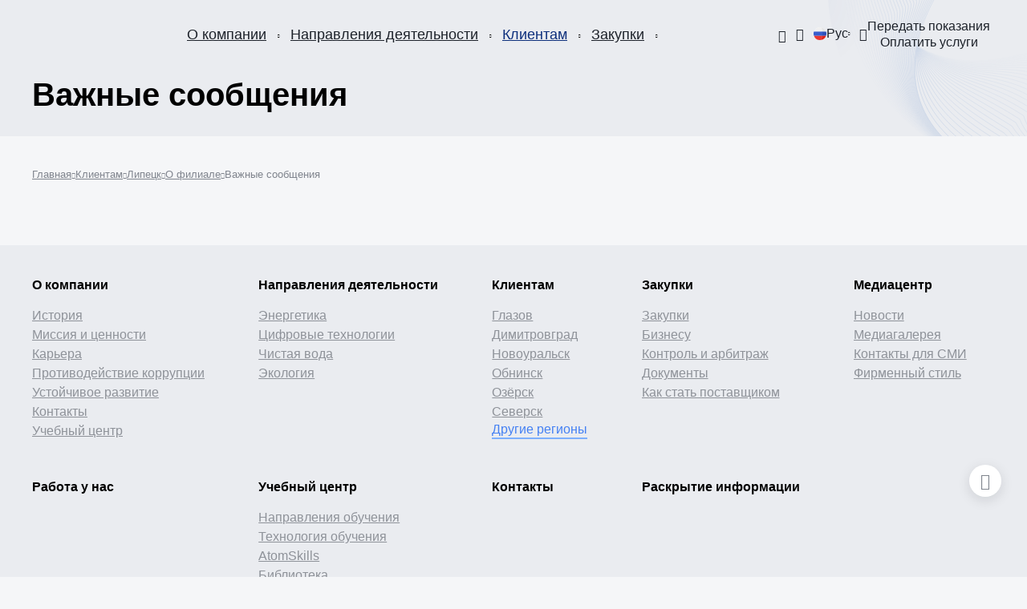

--- FILE ---
content_type: text/html; charset=UTF-8
request_url: https://www.rusatom-utilities.ru/consumers/lipetsk/about-branch/important-messages/
body_size: 21056
content:
<!DOCTYPE html>
<html lang="ru" theme="default">
<head>
    <meta charset="UTF-8">
    <meta http-equiv="X-UA-Compatible" content="IE=edge">
    <title>Важные сообщения</title>
    <meta name="theme-color" content="#fff">
    <meta name="apple-mobile-web-app-status-bar-style" content="black-translucent">
    <meta name="viewport" content="width=device-width, user-scalable=no, initial-scale=1.0, maximum-scale=1.0, minimum-scale=1.0">
    	<link rel="icon" type="image/x-icon" sizes="16x16" href="/local/templates/.default/assets/img/favicon16.ico" />
	<link rel="icon" type="image/x-icon" sizes="32x32" href="/local/templates/.default/assets/img/favicon32.ico" />
    <link rel="stylesheet" href="/local/templates/.default/assets/styles/main.css?1766495664294567">
    <link rel="stylesheet" href="/local/templates/.default/template_styles.css?1766495664641">
            <meta http-equiv="Content-Type" content="text/html; charset=UTF-8" />
<meta name="robots" content="index, follow" />
<link href="/bitrix/cache/css/s1/rir.dark/page_46ac6b11604c4e5b933ab4d048646520/page_46ac6b11604c4e5b933ab4d048646520_v1.css?1761417695234" type="text/css"  rel="stylesheet" />
<link href="/bitrix/cache/css/s1/rir.dark/template_d338139776c202a9c8b9986e6e641dcd/template_d338139776c202a9c8b9986e6e641dcd_v1.css?17614176771576" type="text/css"  data-template-style="true" rel="stylesheet" />
<script type="text/javascript" src="/bitrix/js/main/jquery/jquery-1.12.4.min.js?167017141497163"></script>
<script src="https://www.google.com/recaptcha/api.js?render=6LeKIGMlAAAAAHrO9Fyq5R7fF6v-GWaPIdB8T7bn"></script>
<script>window.recaptcha = { siteKey: "6LeKIGMlAAAAAHrO9Fyq5R7fF6v-GWaPIdB8T7bn", tokenLifeTime: 100 };</script>
<script src="/bitrix/js/b01110011.recaptcha/script.js"></script>
<style>.grecaptcha-badge {display: none;}</style>
<!-- dev2fun module opengraph -->
<meta property="og:title" content="Важные сообщения"/>
<meta property="og:url" content="https://www.rusatom-utilities.ru/consumers/lipetsk/about-branch/important-messages/"/>
<meta property="og:type" content="website"/>
<meta property="og:site_name" content="РИР"/>
<!-- /dev2fun module opengraph -->



<script type="text/javascript"  src="/bitrix/cache/js/s1/rir.dark/template_00651bcfacf63d7e717ae61a98a7762e/template_00651bcfacf63d7e717ae61a98a7762e_v1.js?1761417677973"></script>
<script type="text/javascript">var _ba = _ba || []; _ba.push(["aid", "2b5299ebf6bca2932d586d03b28d1287"]); _ba.push(["host", "www.rusatom-utilities.ru"]); (function() {var ba = document.createElement("script"); ba.type = "text/javascript"; ba.async = true;ba.src = (document.location.protocol == "https:" ? "https://" : "http://") + "bitrix.info/ba.js";var s = document.getElementsByTagName("script")[0];s.parentNode.insertBefore(ba, s);})();</script>


    <script>
        var mediaQueries = [
            {
                match: window.matchMedia('(max-width: 600px)'),
                className: 'narrow'
            },
            {
                match: window.matchMedia('(min-width: 600px) and (max-width: 1023px)'),
                className: 'middle'
            },
            {
                match: window.matchMedia('(min-width: 1023px)'),
                className: 'wide'
            },
            {
                match: window.matchMedia('(min-width: 1360px)'),
                className: 'widest'
            },
        ]

        document.addEventListener("DOMContentLoaded", function () {
            var body = document.body

            mediaQueries.forEach(function (element) {
                handleMediaQuery(body, element.match.matches, element.className)

                element.match.addEventListener('change', function (event) {
                    handleMediaQuery(body, element.match.matches, element.className)
                })
            })
        })

        function handleMediaQuery(body, isMatch, className) {
            if (isMatch) {
                body.classList.add(className)
                return
            }

            body.classList.remove(className)
        }
    </script>
</head>
<body>
        <div id="panel"></div>
    <div class="main-wrap"><header class="header">
    <div class="header__container main-container">
        <a href="/" class="header__logo">
            <img src="/local/templates/.default/assets/img/logo-c-ru.svg?170841978615812" data-src-logo-color="/local/templates/.default/assets/img/logo-c-ru.svg?170841978615812" width="143" height="43" alt="">
        </a>
            <nav class="header__menu main-menu d-none--narrow d-none--middle">
        <div class="main-menu__wrap main-menu__wrap--hide">
                            
                                                            <div class="main-menu__item">
                            <div class="main-menu__action">
                                <a href="/about/" class="main-menu__link sulguni">О компании</a>
                                <button class="main-menu__toggle"><i class="rir-arrow-down_8"></i></button>
                            </div>
                            <div class="main-menu-sub" aria-hidden="true">
                                    
                                            
                                                                                        <div class="main-menu-sub__item">
                                <a href="/about/history/" class="main-menu-sub__link">История</a>
                            </div>
                                                            
                                            
                                                                                        <div class="main-menu-sub__item">
                                <a href="/about/mission/" class="main-menu-sub__link">Миссия и ценности</a>
                            </div>
                                                            
                                            
                                                                                        <div class="main-menu-sub__item">
                                <a href="/about/career/" class="main-menu-sub__link">Карьера</a>
                            </div>
                                                            
                                            
                                                                                        <div class="main-menu-sub__item">
                                <a href="/about/anti-corruption/" class="main-menu-sub__link">Противодействие коррупции</a>
                            </div>
                                                            
                                            
                                                                                        <div class="main-menu-sub__item">
                                <a href="/about/development/" class="main-menu-sub__link">Устойчивое развитие</a>
                            </div>
                                                            
                                            
                                                                                        <div class="main-menu-sub__item">
                                <a href="/about/contacts/" class="main-menu-sub__link">Контакты</a>
                            </div>
                                                            
                                            
                                                            <div class="main-menu-sub__item">
                            <div class="main-menu-sub__action">
                                <a href="/uchebnyy-tsentr/" class="main-menu-sub__link">Учебный центр</a>
                                <button class="main-menu__toggle"><i class="rir-arrow-down_8"></i></button>
                            </div>
                            <div class="main-menu-sub" aria-hidden="true">
                                    
                                            
                                                                                        <div class="main-menu-sub__item">
                                <a href="/uchebnyy-tsentr/napravleniya-obucheniya/" class="main-menu-sub__link">Направления обучения</a>
                            </div>
                                                            
                                            
                                                                                        <div class="main-menu-sub__item">
                                <a href="/uchebnyy-tsentr/tekhnologiya-obucheniya/" class="main-menu-sub__link">Технология обучения</a>
                            </div>
                                                            
                                            
                                                                                        <div class="main-menu-sub__item">
                                <a href="/uchebnyy-tsentr/atomskills/" class="main-menu-sub__link">AtomSkills</a>
                            </div>
                                                            
                                            
                                                                                        <div class="main-menu-sub__item">
                                <a href="/uchebnyy-tsentr/biblioteka/" class="main-menu-sub__link">Библиотека</a>
                            </div>
                                                            
                                            
                                                                                        <div class="main-menu-sub__item">
                                <a href="/uchebnyy-tsentr/kontakty/" class="main-menu-sub__link">Контакты</a>
                            </div>
                                                            
                                            
                                                                                        <div class="main-menu-sub__item">
                                <a href="/uchebnyy-tsentr/obratnaya-svyaz/" class="main-menu-sub__link">Обратная связь</a>
                            </div>
                                                            
                                                                </div></div></div></div>                
                                                            <div class="main-menu__item">
                            <div class="main-menu__action">
                                <a href="/activities/" class="main-menu__link sulguni">Направления деятельности</a>
                                <button class="main-menu__toggle"><i class="rir-arrow-down_8"></i></button>
                            </div>
                            <div class="main-menu-sub" aria-hidden="true">
                                    
                                            
                                                                                        <div class="main-menu-sub__item">
                                <a href="/activities/energetika/" class="main-menu-sub__link">Энергетика</a>
                            </div>
                                                            
                                            
                                                                                        <div class="main-menu-sub__item">
                                <a href="/activities/tsifrovye-tekhnologii/" class="main-menu-sub__link">Цифровые технологии</a>
                            </div>
                                                            
                                            
                                                                                        <div class="main-menu-sub__item">
                                <a href="/activities/chistaya-voda/" class="main-menu-sub__link">Чистая вода</a>
                            </div>
                                                            
                                            
                                                                                        <div class="main-menu-sub__item">
                                <a href="/activities/ekologiya/" class="main-menu-sub__link">Экология</a>
                            </div>
                                                            
                                                                </div></div>                
                                                            <div class="main-menu__item">
                            <div class="main-menu__action">
                                <a href="/consumers/" class="main-menu__link current sulguni">Клиентам</a>
                                <button class="main-menu__toggle"><i class="rir-arrow-down_8"></i></button>
                            </div>
                            <div class="main-menu-sub" aria-hidden="true">
                                    
                                            
                                                            <div class="main-menu-sub__item">
                            <div class="main-menu-sub__action">
                                <a href="/consumers/glazov/" class="main-menu-sub__link">Глазов</a>
                                <button class="main-menu__toggle"><i class="rir-arrow-down_8"></i></button>
                            </div>
                            <div class="main-menu-sub" aria-hidden="true">
                                    
                                            
                                                            <div class="main-menu-sub__item">
                            <div class="main-menu-sub__action">
                                <a href="/consumers/glazov/useful-information/" class="main-menu-sub__link">Полезная информация</a>
                                <button class="main-menu__toggle"><i class="rir-arrow-down_8"></i></button>
                            </div>
                            <div class="main-menu-sub" aria-hidden="true">
                                    
                                            
                                                                                        <div class="main-menu-sub__item">
                                <a href="/consumers/glazov/useful-information/metering-devices/" class="main-menu-sub__link">Приборы учета</a>
                            </div>
                                                            
                                            
                                                                                        <div class="main-menu-sub__item">
                                <a href="/consumers/glazov/useful-information/application-forms/" class="main-menu-sub__link">Формы заявлений</a>
                            </div>
                                                            
                                            
                                                                                        <div class="main-menu-sub__item">
                                <a href="/consumers/glazov/useful-information/legislation/" class="main-menu-sub__link">Законодательство</a>
                            </div>
                                                            
                                            
                                                                                        <div class="main-menu-sub__item">
                                <a href="/consumers/glazov/useful-information/fines/" class="main-menu-sub__link">Пени</a>
                            </div>
                                                            
                                            
                                                                                        <div class="main-menu-sub__item">
                                <a href="/consumers/glazov/useful-information/connect-to-networks/" class="main-menu-sub__link">Подключиться к сетям</a>
                            </div>
                                                            
                                            
                                                                                        <div class="main-menu-sub__item">
                                <a href="/consumers/glazov/useful-information/technical-connection/" class="main-menu-sub__link">Техприсоединение</a>
                            </div>
                                                            
                                            
                                                                                        <div class="main-menu-sub__item">
                                <a href="/consumers/glazov/useful-information/heating-season/" class="main-menu-sub__link">Отопительный сезон</a>
                            </div>
                                                            
                                                                </div></div>                
                                                            <div class="main-menu-sub__item">
                            <div class="main-menu-sub__action">
                                <a href="/consumers/glazov/about-branch/" class="main-menu-sub__link">О филиале</a>
                                <button class="main-menu__toggle"><i class="rir-arrow-down_8"></i></button>
                            </div>
                            <div class="main-menu-sub" aria-hidden="true">
                                    
                                            
                                                                                        <div class="main-menu-sub__item">
                                <a href="/consumers/glazov/about-branch/general-information/" class="main-menu-sub__link">Общие сведения</a>
                            </div>
                                                            
                                            
                                                                                        <div class="main-menu-sub__item">
                                <a href="/consumers/glazov/about-branch/news/" class="main-menu-sub__link">Новости филиала</a>
                            </div>
                                                            
                                            
                                                                                        <div class="main-menu-sub__item">
                                <a href="/consumers/glazov/about-branch/important-messages/" class="main-menu-sub__link">Важные сообщения</a>
                            </div>
                                                            
                                            
                                                                                        <div class="main-menu-sub__item">
                                <a href="/consumers/glazov/about-branch/management/" class="main-menu-sub__link">Руководство филиала</a>
                            </div>
                                                            
                                            
                                                                                        <div class="main-menu-sub__item">
                                <a href="/consumers/glazov/about-branch/suppliers/" class="main-menu-sub__link">Поставщикам</a>
                            </div>
                                                            
                                            
                                                                                        <div class="main-menu-sub__item">
                                <a href="/consumers/glazov/about-branch/vacancies/" class="main-menu-sub__link">Вакансии</a>
                            </div>
                                                            
                                            
                                                                                        <div class="main-menu-sub__item">
                                <a href="/consumers/glazov/about-branch/contacts/" class="main-menu-sub__link">Контакты</a>
                            </div>
                                                            
                                                                </div></div>                
                                                            <div class="main-menu-sub__item">
                            <div class="main-menu-sub__action">
                                <a href="/consumers/glazov/individuals/" class="main-menu-sub__link">Физическим лицам</a>
                                <button class="main-menu__toggle"><i class="rir-arrow-down_8"></i></button>
                            </div>
                            <div class="main-menu-sub" aria-hidden="true">
                                    
                                            
                                                                                        <div class="main-menu-sub__item">
                                <a href="/consumers/glazov/individuals/submit-meter-readings/" class="main-menu-sub__link">Передать показания приборов учета</a>
                            </div>
                                                            
                                            
                                                                                        <div class="main-menu-sub__item">
                                <a href="/consumers/glazov/individuals/enter-into-a-contract/" class="main-menu-sub__link">Заключить договор</a>
                            </div>
                                                            
                                            
                                                                                        <div class="main-menu-sub__item">
                                <a href="/consumers/glazov/individuals/how-to-pay/" class="main-menu-sub__link">Как оплатить</a>
                            </div>
                                                            
                                            
                                                                                        <div class="main-menu-sub__item">
                                <a href="/consumers/glazov/individuals/chasto-zadavaemye-voprosy/" class="main-menu-sub__link">Часто задаваемые вопросы</a>
                            </div>
                                                            
                                                                </div></div>                
                                                            <div class="main-menu-sub__item">
                            <div class="main-menu-sub__action">
                                <a href="/consumers/glazov/legal-entities/" class="main-menu-sub__link">Юридическим лицам</a>
                                <button class="main-menu__toggle"><i class="rir-arrow-down_8"></i></button>
                            </div>
                            <div class="main-menu-sub" aria-hidden="true">
                                    
                                            
                                                                                        <div class="main-menu-sub__item">
                                <a href="/consumers/glazov/legal-entities/organization-of-commercial-accounting/" class="main-menu-sub__link">Организация коммерческого учета</a>
                            </div>
                                                            
                                            
                                                                                        <div class="main-menu-sub__item">
                                <a href="/consumers/glazov/legal-entities/tariffs-and-regulations/" class="main-menu-sub__link">Тарифы и нормативы</a>
                            </div>
                                                            
                                                                </div></div></div></div>                
                                                            <div class="main-menu-sub__item">
                            <div class="main-menu-sub__action">
                                <a href="/consumers/dimitrovgrad/" class="main-menu-sub__link">Димитровград</a>
                                <button class="main-menu__toggle"><i class="rir-arrow-down_8"></i></button>
                            </div>
                            <div class="main-menu-sub" aria-hidden="true">
                                    
                                            
                                                            <div class="main-menu-sub__item">
                            <div class="main-menu-sub__action">
                                <a href="/consumers/dimitrovgrad/useful-information/" class="main-menu-sub__link">Полезная информация</a>
                                <button class="main-menu__toggle"><i class="rir-arrow-down_8"></i></button>
                            </div>
                            <div class="main-menu-sub" aria-hidden="true">
                                    
                                            
                                                                                        <div class="main-menu-sub__item">
                                <a href="/consumers/dimitrovgrad/useful-information/metering-devices/" class="main-menu-sub__link">Приборы учета</a>
                            </div>
                                                            
                                            
                                                                                        <div class="main-menu-sub__item">
                                <a href="/consumers/dimitrovgrad/useful-information/application-forms/" class="main-menu-sub__link">Формы заявлений</a>
                            </div>
                                                            
                                            
                                                                                        <div class="main-menu-sub__item">
                                <a href="/consumers/dimitrovgrad/useful-information/legislation/" class="main-menu-sub__link">Законодательство</a>
                            </div>
                                                            
                                            
                                                                                        <div class="main-menu-sub__item">
                                <a href="/consumers/dimitrovgrad/useful-information/fines/" class="main-menu-sub__link">Пени</a>
                            </div>
                                                            
                                            
                                                                                        <div class="main-menu-sub__item">
                                <a href="/consumers/dimitrovgrad/useful-information/connect-to-networks/" class="main-menu-sub__link">Подключиться к сетям</a>
                            </div>
                                                            
                                            
                                                                                        <div class="main-menu-sub__item">
                                <a href="/consumers/dimitrovgrad/useful-information/technical-connection/" class="main-menu-sub__link">Техприсоединение</a>
                            </div>
                                                            
                                            
                                                                                        <div class="main-menu-sub__item">
                                <a href="/consumers/dimitrovgrad/useful-information/heating-season/" class="main-menu-sub__link">Отопительный сезон</a>
                            </div>
                                                            
                                                                </div></div>                
                                                            <div class="main-menu-sub__item">
                            <div class="main-menu-sub__action">
                                <a href="/consumers/dimitrovgrad/about-branch/" class="main-menu-sub__link">О филиале</a>
                                <button class="main-menu__toggle"><i class="rir-arrow-down_8"></i></button>
                            </div>
                            <div class="main-menu-sub" aria-hidden="true">
                                    
                                            
                                                                                        <div class="main-menu-sub__item">
                                <a href="/consumers/dimitrovgrad/about-branch/general-information/" class="main-menu-sub__link">Общие сведения</a>
                            </div>
                                                            
                                            
                                                                                        <div class="main-menu-sub__item">
                                <a href="/consumers/dimitrovgrad/about-branch/news/" class="main-menu-sub__link">Новости филиала</a>
                            </div>
                                                            
                                            
                                                                                        <div class="main-menu-sub__item">
                                <a href="/consumers/dimitrovgrad/about-branch/important-messages/" class="main-menu-sub__link">Важные сообщения</a>
                            </div>
                                                            
                                            
                                                                                        <div class="main-menu-sub__item">
                                <a href="/consumers/dimitrovgrad/about-branch/management/" class="main-menu-sub__link">Руководство филиала</a>
                            </div>
                                                            
                                            
                                                                                        <div class="main-menu-sub__item">
                                <a href="/consumers/dimitrovgrad/about-branch/suppliers/" class="main-menu-sub__link">Поставщикам</a>
                            </div>
                                                            
                                            
                                                                                        <div class="main-menu-sub__item">
                                <a href="/consumers/dimitrovgrad/about-branch/vacancies/" class="main-menu-sub__link">Вакансии</a>
                            </div>
                                                            
                                            
                                                                                        <div class="main-menu-sub__item">
                                <a href="/consumers/dimitrovgrad/about-branch/contacts/" class="main-menu-sub__link">Контакты</a>
                            </div>
                                                            
                                                                </div></div>                
                                                            <div class="main-menu-sub__item">
                            <div class="main-menu-sub__action">
                                <a href="/consumers/dimitrovgrad/individuals/" class="main-menu-sub__link">Физическим лицам</a>
                                <button class="main-menu__toggle"><i class="rir-arrow-down_8"></i></button>
                            </div>
                            <div class="main-menu-sub" aria-hidden="true">
                                    
                                            
                                                                                        <div class="main-menu-sub__item">
                                <a href="/consumers/dimitrovgrad/individuals/submit-meter-readings/" class="main-menu-sub__link">Узнать новый лицевой счет</a>
                            </div>
                                                            
                                            
                                                                                        <div class="main-menu-sub__item">
                                <a href="/consumers/dimitrovgrad/individuals/enter-into-a-contract/" class="main-menu-sub__link">Заключить договор</a>
                            </div>
                                                            
                                            
                                                                                        <div class="main-menu-sub__item">
                                <a href="/consumers/dimitrovgrad/individuals/tariffs-and-regulations/" class="main-menu-sub__link">Тарифы и нормативы</a>
                            </div>
                                                            
                                            
                                                                                        <div class="main-menu-sub__item">
                                <a href="/consumers/dimitrovgrad/individuals/how-to-pay/" class="main-menu-sub__link">Как оплатить</a>
                            </div>
                                                            
                                                                </div></div>                
                                                            <div class="main-menu-sub__item">
                            <div class="main-menu-sub__action">
                                <a href="/consumers/dimitrovgrad/legal-entities/" class="main-menu-sub__link">Юридическим лицам</a>
                                <button class="main-menu__toggle"><i class="rir-arrow-down_8"></i></button>
                            </div>
                            <div class="main-menu-sub" aria-hidden="true">
                                    
                                            
                                                                                        <div class="main-menu-sub__item">
                                <a href="/consumers/dimitrovgrad/legal-entities/organization-of-commercial-accounting/" class="main-menu-sub__link">Организация коммерческого учета</a>
                            </div>
                                                            
                                            
                                                                                        <div class="main-menu-sub__item">
                                <a href="/consumers/dimitrovgrad/legal-entities/tariffs-and-regulations/" class="main-menu-sub__link">Тарифы и нормативы</a>
                            </div>
                                                            
                                            
                                                                                        <div class="main-menu-sub__item">
                                <a href="/consumers/dimitrovgrad/legal-entities/enter-into-a-contract/" class="main-menu-sub__link">Заключить договор</a>
                            </div>
                                                            
                                                                </div></div></div></div>                
                                                            <div class="main-menu-sub__item">
                            <div class="main-menu-sub__action">
                                <a href="/consumers/novouralsk/" class="main-menu-sub__link">Новоуральск</a>
                                <button class="main-menu__toggle"><i class="rir-arrow-down_8"></i></button>
                            </div>
                            <div class="main-menu-sub" aria-hidden="true">
                                    
                                            
                                                            <div class="main-menu-sub__item">
                            <div class="main-menu-sub__action">
                                <a href="/consumers/novouralsk/useful-information/" class="main-menu-sub__link">Полезная информация</a>
                                <button class="main-menu__toggle"><i class="rir-arrow-down_8"></i></button>
                            </div>
                            <div class="main-menu-sub" aria-hidden="true">
                                    
                                            
                                                                                        <div class="main-menu-sub__item">
                                <a href="/consumers/novouralsk/useful-information/metering-devices/" class="main-menu-sub__link">Приборы учета</a>
                            </div>
                                                            
                                            
                                                                                        <div class="main-menu-sub__item">
                                <a href="/consumers/novouralsk/useful-information/application-forms/" class="main-menu-sub__link">Формы заявлений</a>
                            </div>
                                                            
                                            
                                                                                        <div class="main-menu-sub__item">
                                <a href="/consumers/novouralsk/useful-information/legislation/" class="main-menu-sub__link">Законодательство</a>
                            </div>
                                                            
                                            
                                                                                        <div class="main-menu-sub__item">
                                <a href="/consumers/novouralsk/useful-information/fines/" class="main-menu-sub__link">Пени</a>
                            </div>
                                                            
                                            
                                                                                        <div class="main-menu-sub__item">
                                <a href="/consumers/novouralsk/useful-information/connect-to-networks/" class="main-menu-sub__link">Подключиться к сетям</a>
                            </div>
                                                            
                                            
                                                                                        <div class="main-menu-sub__item">
                                <a href="/consumers/novouralsk/useful-information/technical-connection/" class="main-menu-sub__link">Техприсоединение</a>
                            </div>
                                                            
                                            
                                                                                        <div class="main-menu-sub__item">
                                <a href="/consumers/novouralsk/useful-information/heating-season/" class="main-menu-sub__link">Отопительный сезон</a>
                            </div>
                                                            
                                                                </div></div>                
                                                            <div class="main-menu-sub__item">
                            <div class="main-menu-sub__action">
                                <a href="/consumers/novouralsk/about-branch/" class="main-menu-sub__link">О филиале</a>
                                <button class="main-menu__toggle"><i class="rir-arrow-down_8"></i></button>
                            </div>
                            <div class="main-menu-sub" aria-hidden="true">
                                    
                                            
                                                                                        <div class="main-menu-sub__item">
                                <a href="/consumers/novouralsk/about-branch/general-information/" class="main-menu-sub__link">Общие сведения</a>
                            </div>
                                                            
                                            
                                                                                        <div class="main-menu-sub__item">
                                <a href="/consumers/novouralsk/about-branch/news/" class="main-menu-sub__link">Новости филиала</a>
                            </div>
                                                            
                                            
                                                                                        <div class="main-menu-sub__item">
                                <a href="/consumers/novouralsk/about-branch/important-messages/" class="main-menu-sub__link">Важные сообщения</a>
                            </div>
                                                            
                                            
                                                                                        <div class="main-menu-sub__item">
                                <a href="/consumers/novouralsk/about-branch/management/" class="main-menu-sub__link">Руководство филиала</a>
                            </div>
                                                            
                                            
                                                                                        <div class="main-menu-sub__item">
                                <a href="/consumers/novouralsk/about-branch/suppliers/" class="main-menu-sub__link">Поставщикам</a>
                            </div>
                                                            
                                            
                                                                                        <div class="main-menu-sub__item">
                                <a href="/consumers/novouralsk/about-branch/vacancies/" class="main-menu-sub__link">Вакансии</a>
                            </div>
                                                            
                                            
                                                                                        <div class="main-menu-sub__item">
                                <a href="/consumers/novouralsk/about-branch/contacts/" class="main-menu-sub__link">Контакты</a>
                            </div>
                                                            
                                                                </div></div>                
                                                            <div class="main-menu-sub__item">
                            <div class="main-menu-sub__action">
                                <a href="/consumers/novouralsk/individuals/" class="main-menu-sub__link">Физическим лицам</a>
                                <button class="main-menu__toggle"><i class="rir-arrow-down_8"></i></button>
                            </div>
                            <div class="main-menu-sub" aria-hidden="true">
                                    
                                            
                                                                                        <div class="main-menu-sub__item">
                                <a href="/consumers/novouralsk/individuals/tariffs-and-regulations/" class="main-menu-sub__link">Тарифы и нормативы</a>
                            </div>
                                                            
                                            
                                                                                        <div class="main-menu-sub__item">
                                <a href="/consumers/novouralsk/individuals/how-to-pay/" class="main-menu-sub__link">Как оплатить</a>
                            </div>
                                                            
                                                                </div></div>                
                                                            <div class="main-menu-sub__item">
                            <div class="main-menu-sub__action">
                                <a href="/consumers/novouralsk/legal-entities/" class="main-menu-sub__link">Юридическим лицам</a>
                                <button class="main-menu__toggle"><i class="rir-arrow-down_8"></i></button>
                            </div>
                            <div class="main-menu-sub" aria-hidden="true">
                                    
                                            
                                                                                        <div class="main-menu-sub__item">
                                <a href="/consumers/novouralsk/legal-entities/organization-of-commercial-accounting/" class="main-menu-sub__link">Организация коммерческого учета</a>
                            </div>
                                                            
                                            
                                                                                        <div class="main-menu-sub__item">
                                <a href="/consumers/novouralsk/legal-entities/tariffs-and-regulations/" class="main-menu-sub__link">Тарифы и нормативы</a>
                            </div>
                                                            
                                            
                                                                                        <div class="main-menu-sub__item">
                                <a href="/consumers/novouralsk/legal-entities/enter-into-a-contract/" class="main-menu-sub__link">Заключить договор</a>
                            </div>
                                                            
                                                                </div></div></div></div>                
                                                            <div class="main-menu-sub__item">
                            <div class="main-menu-sub__action">
                                <a href="/consumers/obninsk/" class="main-menu-sub__link">Обнинск</a>
                                <button class="main-menu__toggle"><i class="rir-arrow-down_8"></i></button>
                            </div>
                            <div class="main-menu-sub" aria-hidden="true">
                                    
                                            
                                                            <div class="main-menu-sub__item">
                            <div class="main-menu-sub__action">
                                <a href="/consumers/obninsk/useful-information/" class="main-menu-sub__link">Полезная информация</a>
                                <button class="main-menu__toggle"><i class="rir-arrow-down_8"></i></button>
                            </div>
                            <div class="main-menu-sub" aria-hidden="true">
                                    
                                            
                                                                                        <div class="main-menu-sub__item">
                                <a href="/consumers/obninsk/useful-information/metering-devices/" class="main-menu-sub__link">Приборы учета</a>
                            </div>
                                                            
                                            
                                                                                        <div class="main-menu-sub__item">
                                <a href="/consumers/obninsk/useful-information/application-forms/" class="main-menu-sub__link">Формы заявлений</a>
                            </div>
                                                            
                                            
                                                                                        <div class="main-menu-sub__item">
                                <a href="/consumers/obninsk/useful-information/legislation/" class="main-menu-sub__link">Законодательство</a>
                            </div>
                                                            
                                            
                                                                                        <div class="main-menu-sub__item">
                                <a href="/consumers/obninsk/useful-information/fines/" class="main-menu-sub__link">Пени</a>
                            </div>
                                                            
                                            
                                                                                        <div class="main-menu-sub__item">
                                <a href="/consumers/obninsk/useful-information/connect-to-networks/" class="main-menu-sub__link">Подключиться к сетям</a>
                            </div>
                                                            
                                            
                                                                                        <div class="main-menu-sub__item">
                                <a href="/consumers/obninsk/useful-information/technical-connection/" class="main-menu-sub__link">Техприсоединение</a>
                            </div>
                                                            
                                            
                                                                                        <div class="main-menu-sub__item">
                                <a href="/consumers/obninsk/useful-information/heating-season/" class="main-menu-sub__link">Отопительный сезон</a>
                            </div>
                                                            
                                                                </div></div>                
                                                            <div class="main-menu-sub__item">
                            <div class="main-menu-sub__action">
                                <a href="/consumers/obninsk/about-branch/" class="main-menu-sub__link">О филиале</a>
                                <button class="main-menu__toggle"><i class="rir-arrow-down_8"></i></button>
                            </div>
                            <div class="main-menu-sub" aria-hidden="true">
                                    
                                            
                                                                                        <div class="main-menu-sub__item">
                                <a href="/consumers/obninsk/about-branch/general-information/" class="main-menu-sub__link">Общие сведения</a>
                            </div>
                                                            
                                            
                                                                                        <div class="main-menu-sub__item">
                                <a href="/consumers/obninsk/about-branch/news/" class="main-menu-sub__link">Новости филиала</a>
                            </div>
                                                            
                                            
                                                                                        <div class="main-menu-sub__item">
                                <a href="/consumers/obninsk/about-branch/important-messages/" class="main-menu-sub__link">Важные сообщения</a>
                            </div>
                                                            
                                            
                                                                                        <div class="main-menu-sub__item">
                                <a href="/consumers/obninsk/about-branch/management/" class="main-menu-sub__link">Руководство филиала</a>
                            </div>
                                                            
                                            
                                                                                        <div class="main-menu-sub__item">
                                <a href="/consumers/obninsk/about-branch/suppliers/" class="main-menu-sub__link">Поставщикам</a>
                            </div>
                                                            
                                            
                                                                                        <div class="main-menu-sub__item">
                                <a href="/consumers/obninsk/about-branch/vacancies/" class="main-menu-sub__link">Вакансии</a>
                            </div>
                                                            
                                            
                                                                                        <div class="main-menu-sub__item">
                                <a href="/consumers/obninsk/about-branch/contacts/" class="main-menu-sub__link">Контакты</a>
                            </div>
                                                            
                                                                </div></div>                
                                                            <div class="main-menu-sub__item">
                            <div class="main-menu-sub__action">
                                <a href="/consumers/obninsk/individuals/" class="main-menu-sub__link">Физическим лицам</a>
                                <button class="main-menu__toggle"><i class="rir-arrow-down_8"></i></button>
                            </div>
                            <div class="main-menu-sub" aria-hidden="true">
                                    
                                            
                                                                                        <div class="main-menu-sub__item">
                                <a href="/consumers/obninsk/individuals/submit-meter-readings/" class="main-menu-sub__link">Передать показания приборов учета</a>
                            </div>
                                                            
                                            
                                                                                        <div class="main-menu-sub__item">
                                <a href="/consumers/obninsk/individuals/enter-into-a-contract/" class="main-menu-sub__link">Заключить договор</a>
                            </div>
                                                            
                                            
                                                                                        <div class="main-menu-sub__item">
                                <a href="/consumers/obninsk/individuals/tariffs-and-regulations/" class="main-menu-sub__link">Тарифы и нормативы</a>
                            </div>
                                                            
                                            
                                                                                        <div class="main-menu-sub__item">
                                <a href="/consumers/obninsk/individuals/how-to-pay/" class="main-menu-sub__link">Как оплатить</a>
                            </div>
                                                            
                                                                </div></div>                
                                                            <div class="main-menu-sub__item">
                            <div class="main-menu-sub__action">
                                <a href="/consumers/obninsk/legal-entities/" class="main-menu-sub__link">Юридическим лицам</a>
                                <button class="main-menu__toggle"><i class="rir-arrow-down_8"></i></button>
                            </div>
                            <div class="main-menu-sub" aria-hidden="true">
                                    
                                            
                                                                                        <div class="main-menu-sub__item">
                                <a href="/consumers/obninsk/legal-entities/organization-of-commercial-accounting/" class="main-menu-sub__link">Организация коммерческого учета</a>
                            </div>
                                                            
                                            
                                                                                        <div class="main-menu-sub__item">
                                <a href="/consumers/obninsk/legal-entities/tariffs-and-regulations/" class="main-menu-sub__link">Тарифы и нормативы</a>
                            </div>
                                                            
                                            
                                                                                        <div class="main-menu-sub__item">
                                <a href="/consumers/obninsk/legal-entities/enter-into-a-contract/" class="main-menu-sub__link">Заключить договор</a>
                            </div>
                                                            
                                                                </div></div></div></div>                
                                                            <div class="main-menu-sub__item">
                            <div class="main-menu-sub__action">
                                <a href="/consumers/ozyersk/" class="main-menu-sub__link">Озёрск</a>
                                <button class="main-menu__toggle"><i class="rir-arrow-down_8"></i></button>
                            </div>
                            <div class="main-menu-sub" aria-hidden="true">
                                    
                                            
                                                            <div class="main-menu-sub__item">
                            <div class="main-menu-sub__action">
                                <a href="/consumers/ozyersk/useful-information/" class="main-menu-sub__link">Полезная информация</a>
                                <button class="main-menu__toggle"><i class="rir-arrow-down_8"></i></button>
                            </div>
                            <div class="main-menu-sub" aria-hidden="true">
                                    
                                            
                                                                                        <div class="main-menu-sub__item">
                                <a href="/consumers/ozyersk/useful-information/metering-devices/" class="main-menu-sub__link">Приборы учета</a>
                            </div>
                                                            
                                            
                                                                                        <div class="main-menu-sub__item">
                                <a href="/consumers/ozyersk/useful-information/legislation/" class="main-menu-sub__link">Законодательство</a>
                            </div>
                                                            
                                            
                                                                                        <div class="main-menu-sub__item">
                                <a href="/consumers/ozyersk/useful-information/fines/" class="main-menu-sub__link">Пени</a>
                            </div>
                                                            
                                            
                                                                                        <div class="main-menu-sub__item">
                                <a href="/consumers/ozyersk/useful-information/connect-to-networks/" class="main-menu-sub__link">Подключиться к сетям</a>
                            </div>
                                                            
                                            
                                                                                        <div class="main-menu-sub__item">
                                <a href="/consumers/ozyersk/useful-information/technical-connection/" class="main-menu-sub__link">Техприсоединение</a>
                            </div>
                                                            
                                            
                                                                                        <div class="main-menu-sub__item">
                                <a href="/consumers/ozyersk/useful-information/heating-season/" class="main-menu-sub__link">Отопительный сезон</a>
                            </div>
                                                            
                                                                </div></div>                
                                                            <div class="main-menu-sub__item">
                            <div class="main-menu-sub__action">
                                <a href="/consumers/ozyersk/about-branch/" class="main-menu-sub__link">О филиале</a>
                                <button class="main-menu__toggle"><i class="rir-arrow-down_8"></i></button>
                            </div>
                            <div class="main-menu-sub" aria-hidden="true">
                                    
                                            
                                                                                        <div class="main-menu-sub__item">
                                <a href="/consumers/ozyersk/about-branch/general-information/" class="main-menu-sub__link">Общие сведения</a>
                            </div>
                                                            
                                            
                                                                                        <div class="main-menu-sub__item">
                                <a href="/consumers/ozyersk/about-branch/news/" class="main-menu-sub__link">Новости филиала</a>
                            </div>
                                                            
                                            
                                                                                        <div class="main-menu-sub__item">
                                <a href="/consumers/ozyersk/about-branch/important-messages/" class="main-menu-sub__link">Важные сообщения</a>
                            </div>
                                                            
                                            
                                                                                        <div class="main-menu-sub__item">
                                <a href="/consumers/ozyersk/about-branch/management/" class="main-menu-sub__link">Руководство филиала</a>
                            </div>
                                                            
                                            
                                                                                        <div class="main-menu-sub__item">
                                <a href="/consumers/ozyersk/about-branch/suppliers/" class="main-menu-sub__link">Поставщикам</a>
                            </div>
                                                            
                                            
                                                                                        <div class="main-menu-sub__item">
                                <a href="/consumers/ozyersk/about-branch/vacancies/" class="main-menu-sub__link">Вакансии</a>
                            </div>
                                                            
                                            
                                                                                        <div class="main-menu-sub__item">
                                <a href="/consumers/ozyersk/about-branch/contacts/" class="main-menu-sub__link">Контакты</a>
                            </div>
                                                            
                                                                </div></div>                
                                                            <div class="main-menu-sub__item">
                            <div class="main-menu-sub__action">
                                <a href="/consumers/ozyersk/individuals/" class="main-menu-sub__link">Физическим лицам</a>
                                <button class="main-menu__toggle"><i class="rir-arrow-down_8"></i></button>
                            </div>
                            <div class="main-menu-sub" aria-hidden="true">
                                    
                                            
                                                                                        <div class="main-menu-sub__item">
                                <a href="/consumers/ozyersk/individuals/submit-meter-readings/" class="main-menu-sub__link">Передать показания приборов учета</a>
                            </div>
                                                            
                                            
                                                                                        <div class="main-menu-sub__item">
                                <a href="/consumers/ozyersk/individuals/enter-into-a-contract/" class="main-menu-sub__link">Заключить договор</a>
                            </div>
                                                            
                                            
                                                                                        <div class="main-menu-sub__item">
                                <a href="/consumers/ozyersk/individuals/tariffs-and-regulations/" class="main-menu-sub__link">Тарифы и нормативы</a>
                            </div>
                                                            
                                            
                                                                                        <div class="main-menu-sub__item">
                                <a href="/consumers/ozyersk/individuals/how-to-pay/" class="main-menu-sub__link">Как оплатить</a>
                            </div>
                                                            
                                            
                                                                                        <div class="main-menu-sub__item">
                                <a href="/consumers/ozyersk/individuals/blanki-zayavleniy/" class="main-menu-sub__link">Бланки заявлений</a>
                            </div>
                                                            
                                                                </div></div>                
                                                            <div class="main-menu-sub__item">
                            <div class="main-menu-sub__action">
                                <a href="/consumers/ozyersk/legal-entities/" class="main-menu-sub__link">Юридическим лицам</a>
                                <button class="main-menu__toggle"><i class="rir-arrow-down_8"></i></button>
                            </div>
                            <div class="main-menu-sub" aria-hidden="true">
                                    
                                            
                                                                                        <div class="main-menu-sub__item">
                                <a href="/consumers/ozyersk/legal-entities/organization-of-commercial-accounting/" class="main-menu-sub__link">Организация коммерческого учета</a>
                            </div>
                                                            
                                            
                                                                                        <div class="main-menu-sub__item">
                                <a href="/consumers/ozyersk/legal-entities/tariffs-and-regulations/" class="main-menu-sub__link">Тарифы и нормативы</a>
                            </div>
                                                            
                                            
                                                                                        <div class="main-menu-sub__item">
                                <a href="/consumers/ozyersk/legal-entities/enter-into-a-contract/" class="main-menu-sub__link">Заключить договор</a>
                            </div>
                                                            
                                            
                                                                                        <div class="main-menu-sub__item">
                                <a href="/consumers/ozyersk/legal-entities/blanki-zayavleniy/" class="main-menu-sub__link">Бланки заявлений</a>
                            </div>
                                                            
                                                                </div></div></div></div>                
                                                            <div class="main-menu-sub__item">
                            <div class="main-menu-sub__action">
                                <a href="/consumers/seversk/" class="main-menu-sub__link">Северск</a>
                                <button class="main-menu__toggle"><i class="rir-arrow-down_8"></i></button>
                            </div>
                            <div class="main-menu-sub" aria-hidden="true">
                                    
                                            
                                                            <div class="main-menu-sub__item">
                            <div class="main-menu-sub__action">
                                <a href="/consumers/seversk/useful-information/" class="main-menu-sub__link">Полезная информация</a>
                                <button class="main-menu__toggle"><i class="rir-arrow-down_8"></i></button>
                            </div>
                            <div class="main-menu-sub" aria-hidden="true">
                                    
                                            
                                                                                        <div class="main-menu-sub__item">
                                <a href="/consumers/seversk/useful-information/metering-devices/" class="main-menu-sub__link">Приборы учета</a>
                            </div>
                                                            
                                            
                                                                                        <div class="main-menu-sub__item">
                                <a href="/consumers/seversk/useful-information/application-forms/" class="main-menu-sub__link">Формы заявлений</a>
                            </div>
                                                            
                                            
                                                                                        <div class="main-menu-sub__item">
                                <a href="/consumers/seversk/useful-information/legislation/" class="main-menu-sub__link">Законодательство</a>
                            </div>
                                                            
                                            
                                                                                        <div class="main-menu-sub__item">
                                <a href="/consumers/seversk/useful-information/fines/" class="main-menu-sub__link">Пени</a>
                            </div>
                                                            
                                            
                                                                                        <div class="main-menu-sub__item">
                                <a href="/consumers/seversk/useful-information/connect-to-networks/" class="main-menu-sub__link">Подключиться к сетям</a>
                            </div>
                                                            
                                            
                                                                                        <div class="main-menu-sub__item">
                                <a href="/consumers/seversk/useful-information/technical-connection/" class="main-menu-sub__link">Техприсоединение</a>
                            </div>
                                                            
                                            
                                                                                        <div class="main-menu-sub__item">
                                <a href="/consumers/seversk/useful-information/heating-season/" class="main-menu-sub__link">Отопительный сезон</a>
                            </div>
                                                            
                                                                </div></div>                
                                                            <div class="main-menu-sub__item">
                            <div class="main-menu-sub__action">
                                <a href="/consumers/seversk/about-branch/" class="main-menu-sub__link">О филиале</a>
                                <button class="main-menu__toggle"><i class="rir-arrow-down_8"></i></button>
                            </div>
                            <div class="main-menu-sub" aria-hidden="true">
                                    
                                            
                                                                                        <div class="main-menu-sub__item">
                                <a href="/consumers/seversk/about-branch/general-information/" class="main-menu-sub__link">Общие сведения</a>
                            </div>
                                                            
                                            
                                                                                        <div class="main-menu-sub__item">
                                <a href="/consumers/seversk/about-branch/news/" class="main-menu-sub__link">Новости филиала</a>
                            </div>
                                                            
                                            
                                                                                        <div class="main-menu-sub__item">
                                <a href="/consumers/seversk/about-branch/important-messages/" class="main-menu-sub__link">Важные сообщения</a>
                            </div>
                                                            
                                            
                                                                                        <div class="main-menu-sub__item">
                                <a href="/consumers/seversk/about-branch/management/" class="main-menu-sub__link">Руководство филиала</a>
                            </div>
                                                            
                                            
                                                                                        <div class="main-menu-sub__item">
                                <a href="/consumers/seversk/about-branch/suppliers/" class="main-menu-sub__link">Поставщикам</a>
                            </div>
                                                            
                                            
                                                                                        <div class="main-menu-sub__item">
                                <a href="/consumers/seversk/about-branch/vacancies/" class="main-menu-sub__link">Вакансии</a>
                            </div>
                                                            
                                            
                                                                                        <div class="main-menu-sub__item">
                                <a href="/consumers/seversk/about-branch/contacts/" class="main-menu-sub__link">Контакты</a>
                            </div>
                                                            
                                                                </div></div>                
                                                            <div class="main-menu-sub__item">
                            <div class="main-menu-sub__action">
                                <a href="/consumers/seversk/individuals/" class="main-menu-sub__link">Физическим лицам</a>
                                <button class="main-menu__toggle"><i class="rir-arrow-down_8"></i></button>
                            </div>
                            <div class="main-menu-sub" aria-hidden="true">
                                    
                                            
                                                                                        <div class="main-menu-sub__item">
                                <a href="/consumers/seversk/individuals/submit-meter-readings/" class="main-menu-sub__link">Передать показания приборов учета</a>
                            </div>
                                                            
                                            
                                                                                        <div class="main-menu-sub__item">
                                <a href="/consumers/seversk/individuals/enter-into-a-contract/" class="main-menu-sub__link">Заключить договор</a>
                            </div>
                                                            
                                            
                                                                                        <div class="main-menu-sub__item">
                                <a href="/consumers/seversk/individuals/tariffs-and-regulations/" class="main-menu-sub__link">Тарифы и нормативы</a>
                            </div>
                                                            
                                            
                                                                                        <div class="main-menu-sub__item">
                                <a href="/consumers/seversk/individuals/how-to-pay/" class="main-menu-sub__link">Как оплатить</a>
                            </div>
                                                            
                                            
                                                                                        <div class="main-menu-sub__item">
                                <a href="/consumers/seversk/individuals/zhitelyam-mkd/" class="main-menu-sub__link">Жителям МКД</a>
                            </div>
                                                            
                                            
                                                                                        <div class="main-menu-sub__item">
                                <a href="/consumers/seversk/individuals/pokazaniya-odpu/" class="main-menu-sub__link">Показания ОДПУ</a>
                            </div>
                                                            
                                                                </div></div>                
                                                            <div class="main-menu-sub__item">
                            <div class="main-menu-sub__action">
                                <a href="/consumers/seversk/legal-entities/" class="main-menu-sub__link">Юридическим лицам</a>
                                <button class="main-menu__toggle"><i class="rir-arrow-down_8"></i></button>
                            </div>
                            <div class="main-menu-sub" aria-hidden="true">
                                    
                                            
                                                                                        <div class="main-menu-sub__item">
                                <a href="/consumers/seversk/legal-entities/organization-of-commercial-accounting/" class="main-menu-sub__link">Организация коммерческого учета</a>
                            </div>
                                                            
                                            
                                                                                        <div class="main-menu-sub__item">
                                <a href="/consumers/seversk/legal-entities/tariffs-and-regulations/" class="main-menu-sub__link">Тарифы и нормативы</a>
                            </div>
                                                            
                                            
                                                                                        <div class="main-menu-sub__item">
                                <a href="/consumers/seversk/legal-entities/enter-into-a-contract/" class="main-menu-sub__link">Заключить договор</a>
                            </div>
                                                            
                                                                </div></div></div></div>                
                                                            <div class="main-menu-sub__item">
                            <div class="main-menu-sub__action">
                                <a href="/consumers/rir-sakhalin/" class="main-menu-sub__link">Южно-Сахалинск</a>
                                <button class="main-menu__toggle"><i class="rir-arrow-down_8"></i></button>
                            </div>
                            <div class="main-menu-sub" aria-hidden="true">
                                    
                                            
                                                            <div class="main-menu-sub__item">
                            <div class="main-menu-sub__action">
                                <a href="/consumers/rir-sakhalin/useful-information/" class="main-menu-sub__link">Полезная информация</a>
                                <button class="main-menu__toggle"><i class="rir-arrow-down_8"></i></button>
                            </div>
                            <div class="main-menu-sub" aria-hidden="true">
                                    
                                            
                                                                                        <div class="main-menu-sub__item">
                                <a href="/consumers/rir-sakhalin/useful-information/metering-devices/" class="main-menu-sub__link">Приборы учета</a>
                            </div>
                                                            
                                            
                                                                                        <div class="main-menu-sub__item">
                                <a href="/consumers/rir-sakhalin/useful-information/application-forms/" class="main-menu-sub__link">Формы заявлений</a>
                            </div>
                                                            
                                            
                                                                                        <div class="main-menu-sub__item">
                                <a href="/consumers/rir-sakhalin/useful-information/legislation/" class="main-menu-sub__link">Законодательство</a>
                            </div>
                                                            
                                            
                                                                                        <div class="main-menu-sub__item">
                                <a href="/consumers/rir-sakhalin/useful-information/fines/" class="main-menu-sub__link">Пени</a>
                            </div>
                                                            
                                            
                                                                                        <div class="main-menu-sub__item">
                                <a href="/consumers/rir-sakhalin/useful-information/connect-to-networks/" class="main-menu-sub__link">Подключиться к сетям</a>
                            </div>
                                                            
                                            
                                                                                        <div class="main-menu-sub__item">
                                <a href="/consumers/rir-sakhalin/useful-information/technical-connection/" class="main-menu-sub__link">Техприсоединение</a>
                            </div>
                                                            
                                            
                                                                                        <div class="main-menu-sub__item">
                                <a href="/consumers/rir-sakhalin/useful-information/heating-season/" class="main-menu-sub__link">Отопительный сезон</a>
                            </div>
                                                            
                                                                </div></div>                
                                                            <div class="main-menu-sub__item">
                            <div class="main-menu-sub__action">
                                <a href="/consumers/rir-sakhalin/about-branch/" class="main-menu-sub__link">О филиале</a>
                                <button class="main-menu__toggle"><i class="rir-arrow-down_8"></i></button>
                            </div>
                            <div class="main-menu-sub" aria-hidden="true">
                                    
                                            
                                                                                        <div class="main-menu-sub__item">
                                <a href="/consumers/rir-sakhalin/about-branch/general-information/" class="main-menu-sub__link">Общие сведения</a>
                            </div>
                                                            
                                            
                                                                                        <div class="main-menu-sub__item">
                                <a href="/consumers/rir-sakhalin/about-branch/news/" class="main-menu-sub__link">Новости филиала</a>
                            </div>
                                                            
                                            
                                                                                        <div class="main-menu-sub__item">
                                <a href="/consumers/rir-sakhalin/about-branch/important-messages/" class="main-menu-sub__link">Важные сообщения</a>
                            </div>
                                                            
                                            
                                                                                        <div class="main-menu-sub__item">
                                <a href="/consumers/rir-sakhalin/about-branch/management/" class="main-menu-sub__link">Руководство филиала</a>
                            </div>
                                                            
                                            
                                                                                        <div class="main-menu-sub__item">
                                <a href="/consumers/rir-sakhalin/about-branch/suppliers/" class="main-menu-sub__link">Поставщикам</a>
                            </div>
                                                            
                                            
                                                                                        <div class="main-menu-sub__item">
                                <a href="/consumers/rir-sakhalin/about-branch/vacancies/" class="main-menu-sub__link">Вакансии</a>
                            </div>
                                                            
                                            
                                                                                        <div class="main-menu-sub__item">
                                <a href="/consumers/rir-sakhalin/about-branch/contacts/" class="main-menu-sub__link">Контакты</a>
                            </div>
                                                            
                                                                </div></div>                
                                                            <div class="main-menu-sub__item">
                            <div class="main-menu-sub__action">
                                <a href="/consumers/rir-sakhalin/individuals/" class="main-menu-sub__link">Физическим лицам</a>
                                <button class="main-menu__toggle"><i class="rir-arrow-down_8"></i></button>
                            </div>
                            <div class="main-menu-sub" aria-hidden="true">
                                    
                                            
                                                                                        <div class="main-menu-sub__item">
                                <a href="/consumers/rir-sakhalin/individuals/submit-meter-readings/" class="main-menu-sub__link">Передать показания приборов учета</a>
                            </div>
                                                            
                                            
                                                                                        <div class="main-menu-sub__item">
                                <a href="/consumers/rir-sakhalin/individuals/enter-into-a-contract/" class="main-menu-sub__link">Заключить договор</a>
                            </div>
                                                            
                                            
                                                                                        <div class="main-menu-sub__item">
                                <a href="/consumers/rir-sakhalin/individuals/tariffs-and-regulations/" class="main-menu-sub__link">Тарифы и нормативы</a>
                            </div>
                                                            
                                            
                                                                                        <div class="main-menu-sub__item">
                                <a href="/consumers/rir-sakhalin/individuals/how-to-pay/" class="main-menu-sub__link">Как оплатить</a>
                            </div>
                                                            
                                                                </div></div>                
                                                            <div class="main-menu-sub__item">
                            <div class="main-menu-sub__action">
                                <a href="/consumers/rir-sakhalin/legal-entities/" class="main-menu-sub__link">Юридическим лицам</a>
                                <button class="main-menu__toggle"><i class="rir-arrow-down_8"></i></button>
                            </div>
                            <div class="main-menu-sub" aria-hidden="true">
                                    
                                            
                                                                                        <div class="main-menu-sub__item">
                                <a href="/consumers/rir-sakhalin/legal-entities/organization-of-commercial-accounting/" class="main-menu-sub__link">Организация коммерческого учета</a>
                            </div>
                                                            
                                            
                                                                                        <div class="main-menu-sub__item">
                                <a href="/consumers/rir-sakhalin/legal-entities/tariffs-and-regulations/" class="main-menu-sub__link">Тарифы и нормативы</a>
                            </div>
                                                            
                                            
                                                                                        <div class="main-menu-sub__item">
                                <a href="/consumers/rir-sakhalin/legal-entities/enter-into-a-contract/" class="main-menu-sub__link">Заключить договор</a>
                            </div>
                                                            
                                                                </div></div></div></div>                
                                                            <div class="main-menu-sub__item">
                            <div class="main-menu-sub__action">
                                <a href="/consumers/lesnoy/" class="main-menu-sub__link">Лесной</a>
                                <button class="main-menu__toggle"><i class="rir-arrow-down_8"></i></button>
                            </div>
                            <div class="main-menu-sub" aria-hidden="true">
                                    
                                            
                                                            <div class="main-menu-sub__item">
                            <div class="main-menu-sub__action">
                                <a href="/consumers/lesnoy/about-branch/" class="main-menu-sub__link">О филиале</a>
                                <button class="main-menu__toggle"><i class="rir-arrow-down_8"></i></button>
                            </div>
                            <div class="main-menu-sub" aria-hidden="true">
                                    
                                            
                                                                                        <div class="main-menu-sub__item">
                                <a href="/consumers/lesnoy/about-branch/general-information/" class="main-menu-sub__link">Общие сведения</a>
                            </div>
                                                            
                                            
                                                                                        <div class="main-menu-sub__item">
                                <a href="/consumers/lesnoy/about-branch/news/" class="main-menu-sub__link">Новости филиала</a>
                            </div>
                                                            
                                            
                                                                                        <div class="main-menu-sub__item">
                                <a href="/consumers/lesnoy/about-branch/important-messages/" class="main-menu-sub__link">Важные сообщения</a>
                            </div>
                                                            
                                            
                                                                                        <div class="main-menu-sub__item">
                                <a href="/consumers/lesnoy/about-branch/management/" class="main-menu-sub__link">Руководство филиала</a>
                            </div>
                                                            
                                            
                                                                                        <div class="main-menu-sub__item">
                                <a href="/consumers/lesnoy/about-branch/suppliers/" class="main-menu-sub__link">Поставщикам</a>
                            </div>
                                                            
                                            
                                                                                        <div class="main-menu-sub__item">
                                <a href="/consumers/lesnoy/about-branch/vacancies/" class="main-menu-sub__link">Вакансии</a>
                            </div>
                                                            
                                            
                                                                                        <div class="main-menu-sub__item">
                                <a href="/consumers/lesnoy/about-branch/contacts/" class="main-menu-sub__link">Контакты</a>
                            </div>
                                                            
                                                                </div></div>                
                                                            <div class="main-menu-sub__item">
                            <div class="main-menu-sub__action">
                                <a href="/consumers/lesnoy/individuals/" class="main-menu-sub__link">Физическим лицам</a>
                                <button class="main-menu__toggle"><i class="rir-arrow-down_8"></i></button>
                            </div>
                            <div class="main-menu-sub" aria-hidden="true">
                                    
                                            
                                                                                        <div class="main-menu-sub__item">
                                <a href="/consumers/lesnoy/individuals/submit-meter-readings/" class="main-menu-sub__link">Передать показания приборов учета</a>
                            </div>
                                                            
                                            
                                                                                        <div class="main-menu-sub__item">
                                <a href="/consumers/lesnoy/individuals/enter-into-a-contract/" class="main-menu-sub__link">Заключить договор</a>
                            </div>
                                                            
                                            
                                                                                        <div class="main-menu-sub__item">
                                <a href="/consumers/lesnoy/individuals/tariffs-and-regulations/" class="main-menu-sub__link">Тарифы и нормативы</a>
                            </div>
                                                            
                                            
                                                                                        <div class="main-menu-sub__item">
                                <a href="/consumers/lesnoy/individuals/how-to-pay/" class="main-menu-sub__link">Как оплатить</a>
                            </div>
                                                            
                                                                </div></div>                
                                                            <div class="main-menu-sub__item">
                            <div class="main-menu-sub__action">
                                <a href="/consumers/lesnoy/legal-entities/" class="main-menu-sub__link">Юридическим лицам</a>
                                <button class="main-menu__toggle"><i class="rir-arrow-down_8"></i></button>
                            </div>
                            <div class="main-menu-sub" aria-hidden="true">
                                    
                                            
                                                                                        <div class="main-menu-sub__item">
                                <a href="/consumers/lesnoy/legal-entities/organization-of-commercial-accounting/" class="main-menu-sub__link">Организация коммерческого учета</a>
                            </div>
                                                            
                                            
                                                                                        <div class="main-menu-sub__item">
                                <a href="/consumers/lesnoy/legal-entities/tariffs-and-regulations/" class="main-menu-sub__link">Тарифы и нормативы</a>
                            </div>
                                                            
                                            
                                                                                        <div class="main-menu-sub__item">
                                <a href="/consumers/lesnoy/legal-entities/enter-into-a-contract/" class="main-menu-sub__link">Заключить договор</a>
                            </div>
                                                            
                                                                </div></div>                
                                                                                        <div class="main-menu-sub__item">
                                <a href="/consumers/lesnoy/pribory-ucheta/" class="main-menu-sub__link">Приборы учета</a>
                            </div>
                                                            
                                                                </div></div>                
                                                                                        <div class="main-menu-sub__item">
                                <a href="https://belgorod.rirenergy.ru/" class="main-menu-sub__link">Белгородская область</a>
                            </div>
                                                            
                                            
                                                                                        <div class="main-menu-sub__item">
                                <a href="https://voronezh.rirenergy.ru/" class="main-menu-sub__link">Воронежская область</a>
                            </div>
                                                            
                                            
                                                                                        <div class="main-menu-sub__item">
                                <a href="https://kaluga.rirenergy.ru/" class="main-menu-sub__link">Калужская область</a>
                            </div>
                                                            
                                            
                                                                                        <div class="main-menu-sub__item">
                                <a href="https://www.kursk.rirenergy.ru/" class="main-menu-sub__link">Курская область</a>
                            </div>
                                                            
                                            
                                                                                        <div class="main-menu-sub__item">
                                <a href="https://www.lipetsk.rirenergy.ru/" class="main-menu-sub__link">Липецкая область</a>
                            </div>
                                                            
                                            
                                                                                        <div class="main-menu-sub__item">
                                <a href="http://www.orel.rirenergy.ru/" class="main-menu-sub__link">Орловская область</a>
                            </div>
                                                            
                                            
                                                                                        <div class="main-menu-sub__item">
                                <a href="https://tambov.rirenergy.ru/" class="main-menu-sub__link">Рязанская область</a>
                            </div>
                                                            
                                            
                                                                                        <div class="main-menu-sub__item">
                                <a href="https://smolensk.rirenergy.ru/" class="main-menu-sub__link">Смоленская область</a>
                            </div>
                                                            
                                            
                                                                                        <div class="main-menu-sub__item">
                                <a href="https://tambov.rirenergy.ru/" class="main-menu-sub__link">Тамбовская область</a>
                            </div>
                                                            
                                            
                                                                                        <div class="main-menu-sub__item">
                                <a href="https://orel.rirenergy.ru/" class="main-menu-sub__link">Тульская область</a>
                            </div>
                                                            
                                                                </div></div>                
                                                            <div class="main-menu__item">
                            <div class="main-menu__action">
                                <a href="/partners/" class="main-menu__link sulguni">Закупки</a>
                                <button class="main-menu__toggle"><i class="rir-arrow-down_8"></i></button>
                            </div>
                            <div class="main-menu-sub" aria-hidden="true">
                                    
                                            
                                                                                        <div class="main-menu-sub__item">
                                <a href="https://zakupki.rosatom.ru/Web.aspx?node=currentorders&ostate=P" class="main-menu-sub__link">Закупки</a>
                            </div>
                                                            
                                            
                                                                                        <div class="main-menu-sub__item">
                                <a href="https://zakupki.rosatom.ru/Web.aspx?node=perec" class="main-menu-sub__link">Бизнесу</a>
                            </div>
                                                            
                                            
                                                                                        <div class="main-menu-sub__item">
                                <a href="https://zakupki.rosatom.ru/Web.aspx?node=af33" class="main-menu-sub__link">Контроль и арбитраж</a>
                            </div>
                                                            
                                            
                                                                                        <div class="main-menu-sub__item">
                                <a href="https://zakupki.rosatom.ru/Web.aspx?node=af23" class="main-menu-sub__link">Документы</a>
                            </div>
                                                            
                                            
                                                                                        <div class="main-menu-sub__item">
                                <a href="https://zakupki.rosatom.ru/?mode=CMSArticle&action=siteview&oid=536&returnurl=&node=newp" class="main-menu-sub__link">Как стать поставщиком</a>
                            </div>
                                                            
                                                                </div></div>                
                                                            <div class="main-menu__item">
                            <div class="main-menu__action">
                                <a href="/media-center/" class="main-menu__link sulguni">Медиацентр</a>
                                <button class="main-menu__toggle"><i class="rir-arrow-down_8"></i></button>
                            </div>
                            <div class="main-menu-sub" aria-hidden="true">
                                    
                                            
                                                                                        <div class="main-menu-sub__item">
                                <a href="/media-center/news/" class="main-menu-sub__link">Новости</a>
                            </div>
                                                            
                                            
                                                                                        <div class="main-menu-sub__item">
                                <a href="/media-center/gallery/" class="main-menu-sub__link">Медиагалерея</a>
                            </div>
                                                            
                                            
                                                                                        <div class="main-menu-sub__item">
                                <a href="/media-center/smi/" class="main-menu-sub__link">Контакты для СМИ</a>
                            </div>
                                                            
                                            
                                                                                        <div class="main-menu-sub__item">
                                <a href="/media-center/firmennyy-stil/" class="main-menu-sub__link">Фирменный стиль</a>
                            </div>
                                                            
                                                                </div></div>                
                                                                                        <div class="main-menu__item">
                                <div class="main-menu__action">
                                    <a href="/about/career/" class="main-menu__link sulguni">Работа у нас</a>
                                </div>
                            </div>
                                                            
                                            
                                                            <div class="main-menu__item">
                            <div class="main-menu__action">
                                <a href="/uchebnyy-tsentr/" class="main-menu__link sulguni">Учебный центр</a>
                                <button class="main-menu__toggle"><i class="rir-arrow-down_8"></i></button>
                            </div>
                            <div class="main-menu-sub" aria-hidden="true">
                                    
                                            
                                                                                        <div class="main-menu-sub__item">
                                <a href="/uchebnyy-tsentr/napravleniya-obucheniya/" class="main-menu-sub__link">Направления обучения</a>
                            </div>
                                                            
                                            
                                                                                        <div class="main-menu-sub__item">
                                <a href="/uchebnyy-tsentr/tekhnologiya-obucheniya/" class="main-menu-sub__link">Технология обучения</a>
                            </div>
                                                            
                                            
                                                                                        <div class="main-menu-sub__item">
                                <a href="/uchebnyy-tsentr/atomskills/" class="main-menu-sub__link">AtomSkills</a>
                            </div>
                                                            
                                            
                                                                                        <div class="main-menu-sub__item">
                                <a href="/uchebnyy-tsentr/biblioteka/" class="main-menu-sub__link">Библиотека</a>
                            </div>
                                                            
                                            
                                                                                        <div class="main-menu-sub__item">
                                <a href="/uchebnyy-tsentr/kontakty/" class="main-menu-sub__link">Контакты</a>
                            </div>
                                                            
                                            
                                                                                        <div class="main-menu-sub__item">
                                <a href="/uchebnyy-tsentr/obratnaya-svyaz/" class="main-menu-sub__link">Обратная связь</a>
                            </div>
                                                            
                                                                </div></div>                
                                                                                        <div class="main-menu__item">
                                <div class="main-menu__action">
                                    <a href="/contacts/" class="main-menu__link sulguni">Контакты</a>
                                </div>
                            </div>
                                                            
                                            
                                                                                        <div class="main-menu__item">
                                <div class="main-menu__action">
                                    <a href="/information-disclosure/" class="main-menu__link sulguni">Раскрытие информации</a>
                                </div>
                            </div>
                                                            
                            
                    </div>
        <div class="main-menu__more menu-more" style="display:none;">
            <button class="menu-more__toggle main-menu__link sulguni">Ещё...</button>
            <div class="menu-more__drop" aria-hidden="true"></div>
        </div>
    </nav>
            <div class="header-menu header-menu--hidden" id="header-menu">
        <button class="header-menu__close" id="header-menu__close"><i class="rir-close_20"></i></button>
                    <div class="header-menu__list-wrap">
                <a href="/about/" class="header-menu__title">О компании</a>
                					<ul class="header-menu__list">
													<li class="header-menu__item"><a href="/about/history/" style="color:#525760;">История</a></li>
													<li class="header-menu__item"><a href="/about/mission/" style="color:#525760;">Миссия и ценности</a></li>
													<li class="header-menu__item"><a href="/about/career/" style="color:#525760;">Карьера</a></li>
													<li class="header-menu__item"><a href="/about/anti-corruption/" style="color:#525760;">Противодействие коррупции</a></li>
													<li class="header-menu__item"><a href="/about/development/" style="color:#525760;">Устойчивое развитие</a></li>
													<li class="header-menu__item"><a href="/about/contacts/" style="color:#525760;">Контакты</a></li>
													<li class="header-menu__item"><a href="/uchebnyy-tsentr/" style="color:#525760;">Учебный центр</a></li>
											</ul>
				            </div>
                    <div class="header-menu__list-wrap">
                <a href="/activities/" class="header-menu__title">Направления деятельности</a>
                					<ul class="header-menu__list">
													<li class="header-menu__item"><a href="/activities/energetika/" style="color:#525760;">Энергетика</a></li>
													<li class="header-menu__item"><a href="/activities/tsifrovye-tekhnologii/" style="color:#525760;">Цифровые технологии</a></li>
													<li class="header-menu__item"><a href="/activities/chistaya-voda/" style="color:#525760;">Чистая вода</a></li>
													<li class="header-menu__item"><a href="/activities/ekologiya/" style="color:#525760;">Экология</a></li>
											</ul>
				            </div>
                    <div class="header-menu__list-wrap">
                <a href="/consumers/" class="header-menu__title">Клиентам</a>
                					<ul class="header-menu__list">
													<li class="header-menu__item"><a href="/consumers/glazov/" style="color:#525760;">Глазов</a></li>
													<li class="header-menu__item"><a href="/consumers/dimitrovgrad/" style="color:#525760;">Димитровград</a></li>
													<li class="header-menu__item"><a href="/consumers/novouralsk/" style="color:#525760;">Новоуральск</a></li>
													<li class="header-menu__item"><a href="/consumers/obninsk/" style="color:#525760;">Обнинск</a></li>
													<li class="header-menu__item"><a href="/consumers/ozyersk/" style="color:#525760;">Озёрск</a></li>
													<li class="header-menu__item"><a href="/consumers/seversk/" style="color:#525760;">Северск</a></li>
													<li class="header-menu__item"><a href="/consumers/rir-sakhalin/" style="color:#525760;">Южно-Сахалинск</a></li>
													<li class="header-menu__item"><a href="/consumers/lesnoy/" style="color:#525760;">Лесной</a></li>
													<li class="header-menu__item"><a href="https://belgorod.rirenergy.ru/" style="color:#525760;">Белгородская область</a></li>
													<li class="header-menu__item"><a href="https://voronezh.rirenergy.ru/" style="color:#525760;">Воронежская область</a></li>
													<li class="header-menu__item"><a href="https://kaluga.rirenergy.ru/" style="color:#525760;">Калужская область</a></li>
													<li class="header-menu__item"><a href="https://www.kursk.rirenergy.ru/" style="color:#525760;">Курская область</a></li>
													<li class="header-menu__item"><a href="https://www.lipetsk.rirenergy.ru/" style="color:#525760;">Липецкая область</a></li>
													<li class="header-menu__item"><a href="http://www.orel.rirenergy.ru/" style="color:#525760;">Орловская область</a></li>
													<li class="header-menu__item"><a href="https://tambov.rirenergy.ru/" style="color:#525760;">Рязанская область</a></li>
													<li class="header-menu__item"><a href="https://smolensk.rirenergy.ru/" style="color:#525760;">Смоленская область</a></li>
													<li class="header-menu__item"><a href="https://tambov.rirenergy.ru/" style="color:#525760;">Тамбовская область</a></li>
													<li class="header-menu__item"><a href="https://orel.rirenergy.ru/" style="color:#525760;">Тульская область</a></li>
											</ul>
				            </div>
                    <div class="header-menu__list-wrap">
                <a href="/partners/" class="header-menu__title">Закупки</a>
                					<ul class="header-menu__list">
													<li class="header-menu__item"><a href="https://zakupki.rosatom.ru/Web.aspx?node=currentorders&ostate=P" style="color:#525760;">Закупки</a></li>
													<li class="header-menu__item"><a href="https://zakupki.rosatom.ru/Web.aspx?node=perec" style="color:#525760;">Бизнесу</a></li>
													<li class="header-menu__item"><a href="https://zakupki.rosatom.ru/Web.aspx?node=af33" style="color:#525760;">Контроль и арбитраж</a></li>
													<li class="header-menu__item"><a href="https://zakupki.rosatom.ru/Web.aspx?node=af23" style="color:#525760;">Документы</a></li>
													<li class="header-menu__item"><a href="https://zakupki.rosatom.ru/?mode=CMSArticle&action=siteview&oid=536&returnurl=&node=newp" style="color:#525760;">Как стать поставщиком</a></li>
											</ul>
				            </div>
                    <div class="header-menu__list-wrap">
                <a href="/media-center/" class="header-menu__title">Медиацентр</a>
                					<ul class="header-menu__list">
													<li class="header-menu__item"><a href="/media-center/news/" style="color:#525760;">Новости</a></li>
													<li class="header-menu__item"><a href="/media-center/gallery/" style="color:#525760;">Медиагалерея</a></li>
													<li class="header-menu__item"><a href="/media-center/smi/" style="color:#525760;">Контакты для СМИ</a></li>
													<li class="header-menu__item"><a href="/media-center/firmennyy-stil/" style="color:#525760;">Фирменный стиль</a></li>
											</ul>
				            </div>
                    <div class="header-menu__list-wrap">
                <a href="/about/career/" class="header-menu__title">Работа у нас</a>
                            </div>
                    <div class="header-menu__list-wrap">
                <a href="/uchebnyy-tsentr/" class="header-menu__title">Учебный центр</a>
                					<ul class="header-menu__list">
													<li class="header-menu__item"><a href="/uchebnyy-tsentr/napravleniya-obucheniya/" style="color:#525760;">Направления обучения</a></li>
													<li class="header-menu__item"><a href="/uchebnyy-tsentr/tekhnologiya-obucheniya/" style="color:#525760;">Технология обучения</a></li>
													<li class="header-menu__item"><a href="/uchebnyy-tsentr/atomskills/" style="color:#525760;">AtomSkills</a></li>
													<li class="header-menu__item"><a href="/uchebnyy-tsentr/biblioteka/" style="color:#525760;">Библиотека</a></li>
													<li class="header-menu__item"><a href="/uchebnyy-tsentr/kontakty/" style="color:#525760;">Контакты</a></li>
													<li class="header-menu__item"><a href="/uchebnyy-tsentr/obratnaya-svyaz/" style="color:#525760;">Обратная связь</a></li>
											</ul>
				            </div>
                    <div class="header-menu__list-wrap">
                <a href="/contacts/" class="header-menu__title">Контакты</a>
                            </div>
                    <div class="header-menu__list-wrap">
                <a href="/information-disclosure/" class="header-menu__title">Раскрытие информации</a>
                            </div>
            </div>
    <button class="btn-text header__menu-toggler" id="header-menu__burger">
        <i class="btn-text__icon-right rir-menu_16"></i>
    </button>
    <script>
        let headerMenu = document.querySelector("#header-menu");
        let headerBurger = document.querySelector("#header-menu__burger");
        let headerClose = document.querySelector("#header-menu__close");

        let openMenu = function() {
            headerMenu.classList.remove("header-menu--hidden");
            setTimeout(function() {
                headerMenu.style.opacity = "1";
            }, 1);
        };
        let closeMenu = function() {
            headerMenu.style.opacity = "0";
            setTimeout(function() {
                headerMenu.classList.add("header-menu--hidden");
            }, 300);
        };

        headerBurger.onclick = openMenu;
        headerClose.onclick = closeMenu;
    </script>
        <div class="header__actions-wrap">
            <button class="btn-text header__menu-toggler d-none--wide" data-micromodal-trigger="modal-menu">
                <i class="btn-text__icon-right rir-menu_16"></i>
            </button>
                <button class="btn-text header__search">
        <i class="btn-text__icon-left rir-search_16"></i>
    </button>
			            <div class="header-language">
                <button class="btn-text header__language">
                    <img src="/assets/img/ru.svg?16707583971003" class="btn-text__icon-left" />
                    <span class="sulguni">Рус</span>
                    <i class="btn-text__icon-right rir-arrow-down_8"></i>
                </button>
                <div class="header-language__drop" aria-hidden="true">
                                            <a href="/en/" class="btn-text header-language__link">
                            <img src="/assets/img/en.svg?16976296102896" class="btn-text__icon-left" />
                            <span class="sulguni">Eng</span>
                        </a>
                                    </div>
            </div>
										<button class="header__to-po btn-text" data-micromodal-trigger="modal-lk">
					<i class="btn-text__icon-left rir-avatar_16"></i>
					<span class="d-none--narrow sulguni">Передать показания<br>Оплатить услуги</span>
				</button>
			        </div>
    </div>
        <div class="header-search _hide">
    <form action="/search/index.php" class="header-search__container main-container">
        <label class="header-search__field textfield default rounded lanassa">
            <div class="textfield__body is-label">
                <div class="textfield__input">
                                            <input type="text" name="q" value="" size="15" maxlength="50" />
                                        <p class="textfield__label">Поиск</p>
                </div>
            </div>
            <button class="header-search__submit btn-text" type="submit">
                <i class="btn-text__icon-left rir-search_16"></i>
            </button>
        </label>
        <div class="textfield select default rounded lanassa header-search__field header-search__field-50">
            <div class="select__arrow">
                <i class="rir-arrow-down_16"></i>
            </div>
            <select name="IBLOCK">
                <option value="0">(везде)</option>
                                    <option value="7" >Новости</option>
                                    <option value="9" >Направления деятельности</option>
                                    <option value="22" >Новости филиалов</option>
                            </select>
            <div class="textfield__body is-label">
                <div class="textfield__input">
                    <p class="textfield__label">Искать в разделе:</p>
                </div>
            </div>
        </div>
        <label class="checkbox header-search__field header-search__field-25">
            <input type="radio" name="how" value="d" checked>
            <span class="checkbox__input"><i class="checkbox__selected rir-bullit-ok_12"></i></span>
            <div class="checkbox__content">
                <div class="checkbox__title">
                    <p>Сортировать по дате</p>
                </div>
            </div>
        </label>
        <label class="checkbox header-search__field header-search__field-25">
            <input type="radio" name="how" value="r" >
            <span class="checkbox__input"><i class="checkbox__selected rir-bullit-ok_12"></i></span>
            <div class="checkbox__content">
                <div class="checkbox__title">
                    <p>Сортировать&nbsp;по релевантности</p>
                </div>
            </div>
        </label>
        <button class="btn-text header-search__reset" type="reset">
            <i class="btn-text__icon-left rir-close_16"></i>
        </button>
    </form>
</div></header>
<main class="main-content" >
            <section class="page-head page-head--theme-base apocalypse--bg mb-10 mb-10--wide">
                                                    <div class="page-head__content  main-container">
                <h1 class="page-head__title cheddar camembert--narrow ">Важные сообщения</h1>
                            </div>
            
        </section>
                    <div class="mb-6 mb-8--middle mb-10--wide main-container">
                <div class="breadcrumbs"><a href="/" title="Главная" class="breadcrumbs__link briscola"><i class="rir-arrow-bold-left_8"></i> Главная</a><a href="/consumers/" title="Клиентам" class="breadcrumbs__link briscola"><i class="rir-arrow-bold-left_8"></i> Клиентам</a><a href="/consumers/lipetsk/" title="Липецк" class="breadcrumbs__link briscola"><i class="rir-arrow-bold-left_8"></i> Липецк</a><a href="/consumers/lipetsk/about-branch/" title="О филиале" class="breadcrumbs__link briscola"><i class="rir-arrow-bold-left_8"></i> О филиале</a><span class="breadcrumbs__current briscola">Важные сообщения</span></div>            </div>
                <div class="mb-15 mb-12--narrow mb-15--middle mb-20--wide main-container">
    </div>            </main>
            <footer class="footer">
                
    <div class="footer__menu main-container py-8--wide">
                    <div class="footer__coll">
                <h2 class="footer__section-title py-2 bryndza roquefort--narrow">
                    <a href="/about/">О компании</a>
                    <button class="footer__toggle d-none--wide"><i class="rir-arrow-down_16"></i></button>
                </h2>
                                    <div class="footer__sub-menu">
                        <div class="footer__sub-menu-body" >
                                                            <a href="/about/history/" class="footer__link parmigiano">История</a>
                                                            <a href="/about/mission/" class="footer__link parmigiano">Миссия и ценности</a>
                                                            <a href="/about/career/" class="footer__link parmigiano">Карьера</a>
                                                            <a href="/about/anti-corruption/" class="footer__link parmigiano">Противодействие коррупции</a>
                                                            <a href="/about/development/" class="footer__link parmigiano">Устойчивое развитие</a>
                                                            <a href="/about/contacts/" class="footer__link parmigiano">Контакты</a>
                                                            <a href="/uchebnyy-tsentr/" class="footer__link parmigiano">Учебный центр</a>
                                                    </div>
                    </div>
                            </div>
                    <div class="footer__coll">
                <h2 class="footer__section-title py-2 bryndza roquefort--narrow">
                    <a href="/activities/">Направления деятельности</a>
                    <button class="footer__toggle d-none--wide"><i class="rir-arrow-down_16"></i></button>
                </h2>
                                    <div class="footer__sub-menu">
                        <div class="footer__sub-menu-body" >
                                                            <a href="/activities/energetika/" class="footer__link parmigiano">Энергетика</a>
                                                            <a href="/activities/tsifrovye-tekhnologii/" class="footer__link parmigiano">Цифровые технологии</a>
                                                            <a href="/activities/chistaya-voda/" class="footer__link parmigiano">Чистая вода</a>
                                                            <a href="/activities/ekologiya/" class="footer__link parmigiano">Экология</a>
                                                    </div>
                    </div>
                            </div>
                    <div class="footer__coll">
                <h2 class="footer__section-title py-2 bryndza roquefort--narrow">
                    <a href="/consumers/">Клиентам</a>
                    <button class="footer__toggle d-none--wide"><i class="rir-arrow-down_16"></i></button>
                </h2>
                                    <div class="footer__sub-menu">
                        <div class="footer__sub-menu-body" data-read-more="Другие регионы">
                                                            <a href="/consumers/glazov/" class="footer__link parmigiano">Глазов</a>
                                                            <a href="/consumers/dimitrovgrad/" class="footer__link parmigiano">Димитровград</a>
                                                            <a href="/consumers/novouralsk/" class="footer__link parmigiano">Новоуральск</a>
                                                            <a href="/consumers/obninsk/" class="footer__link parmigiano">Обнинск</a>
                                                            <a href="/consumers/ozyersk/" class="footer__link parmigiano">Озёрск</a>
                                                            <a href="/consumers/seversk/" class="footer__link parmigiano">Северск</a>
                                                            <a href="/consumers/rir-sakhalin/" class="footer__link parmigiano">Южно-Сахалинск</a>
                                                            <a href="/consumers/lesnoy/" class="footer__link parmigiano">Лесной</a>
                                                            <a href="https://belgorod.rirenergy.ru/" class="footer__link parmigiano">Белгородская область</a>
                                                            <a href="https://voronezh.rirenergy.ru/" class="footer__link parmigiano">Воронежская область</a>
                                                            <a href="https://kaluga.rirenergy.ru/" class="footer__link parmigiano">Калужская область</a>
                                                            <a href="https://www.kursk.rirenergy.ru/" class="footer__link parmigiano">Курская область</a>
                                                            <a href="https://www.lipetsk.rirenergy.ru/" class="footer__link parmigiano">Липецкая область</a>
                                                            <a href="http://www.orel.rirenergy.ru/" class="footer__link parmigiano">Орловская область</a>
                                                            <a href="https://tambov.rirenergy.ru/" class="footer__link parmigiano">Рязанская область</a>
                                                            <a href="https://smolensk.rirenergy.ru/" class="footer__link parmigiano">Смоленская область</a>
                                                            <a href="https://tambov.rirenergy.ru/" class="footer__link parmigiano">Тамбовская область</a>
                                                            <a href="https://orel.rirenergy.ru/" class="footer__link parmigiano">Тульская область</a>
                                                    </div>
                    </div>
                            </div>
                    <div class="footer__coll">
                <h2 class="footer__section-title py-2 bryndza roquefort--narrow">
                    <a href="/partners/">Закупки</a>
                    <button class="footer__toggle d-none--wide"><i class="rir-arrow-down_16"></i></button>
                </h2>
                                    <div class="footer__sub-menu">
                        <div class="footer__sub-menu-body" >
                                                            <a href="https://zakupki.rosatom.ru/Web.aspx?node=currentorders&ostate=P" class="footer__link parmigiano">Закупки</a>
                                                            <a href="https://zakupki.rosatom.ru/Web.aspx?node=perec" class="footer__link parmigiano">Бизнесу</a>
                                                            <a href="https://zakupki.rosatom.ru/Web.aspx?node=af33" class="footer__link parmigiano">Контроль и арбитраж</a>
                                                            <a href="https://zakupki.rosatom.ru/Web.aspx?node=af23" class="footer__link parmigiano">Документы</a>
                                                            <a href="https://zakupki.rosatom.ru/?mode=CMSArticle&action=siteview&oid=536&returnurl=&node=newp" class="footer__link parmigiano">Как стать поставщиком</a>
                                                    </div>
                    </div>
                            </div>
                    <div class="footer__coll">
                <h2 class="footer__section-title py-2 bryndza roquefort--narrow">
                    <a href="/media-center/">Медиацентр</a>
                    <button class="footer__toggle d-none--wide"><i class="rir-arrow-down_16"></i></button>
                </h2>
                                    <div class="footer__sub-menu">
                        <div class="footer__sub-menu-body" >
                                                            <a href="/media-center/news/" class="footer__link parmigiano">Новости</a>
                                                            <a href="/media-center/gallery/" class="footer__link parmigiano">Медиагалерея</a>
                                                            <a href="/media-center/smi/" class="footer__link parmigiano">Контакты для СМИ</a>
                                                            <a href="/media-center/firmennyy-stil/" class="footer__link parmigiano">Фирменный стиль</a>
                                                    </div>
                    </div>
                            </div>
                    <div class="footer__coll">
                <h2 class="footer__section-title py-2 bryndza roquefort--narrow">
                    <a href="/about/career/">Работа у нас</a>
                    <button class="footer__toggle d-none--wide"><i class="rir-arrow-down_16"></i></button>
                </h2>
                            </div>
                    <div class="footer__coll">
                <h2 class="footer__section-title py-2 bryndza roquefort--narrow">
                    <a href="/uchebnyy-tsentr/">Учебный центр</a>
                    <button class="footer__toggle d-none--wide"><i class="rir-arrow-down_16"></i></button>
                </h2>
                                    <div class="footer__sub-menu">
                        <div class="footer__sub-menu-body" >
                                                            <a href="/uchebnyy-tsentr/napravleniya-obucheniya/" class="footer__link parmigiano">Направления обучения</a>
                                                            <a href="/uchebnyy-tsentr/tekhnologiya-obucheniya/" class="footer__link parmigiano">Технология обучения</a>
                                                            <a href="/uchebnyy-tsentr/atomskills/" class="footer__link parmigiano">AtomSkills</a>
                                                            <a href="/uchebnyy-tsentr/biblioteka/" class="footer__link parmigiano">Библиотека</a>
                                                            <a href="/uchebnyy-tsentr/kontakty/" class="footer__link parmigiano">Контакты</a>
                                                            <a href="/uchebnyy-tsentr/obratnaya-svyaz/" class="footer__link parmigiano">Обратная связь</a>
                                                    </div>
                    </div>
                            </div>
                    <div class="footer__coll">
                <h2 class="footer__section-title py-2 bryndza roquefort--narrow">
                    <a href="/contacts/">Контакты</a>
                    <button class="footer__toggle d-none--wide"><i class="rir-arrow-down_16"></i></button>
                </h2>
                            </div>
                    <div class="footer__coll">
                <h2 class="footer__section-title py-2 bryndza roquefort--narrow">
                    <a href="/information-disclosure/">Раскрытие информации</a>
                    <button class="footer__toggle d-none--wide"><i class="rir-arrow-down_16"></i></button>
                </h2>
                            </div>
            </div>
                <div class="footer__row py-8 main-container">
                    <div class="footer__logos">
                        <a href="/">
							<img src="/local/templates/.default/assets/img/RIR-Logo_color_hor-ru.svg?170841978615812" style="height: 40px;width: 143px;" alt="" class="">
						</a>
                        <a href="https://www.rosatom.ru" class="footer__logo-ra" target="_blank">
							<img height="40" src="/local/templates/.default/assets/img/Rosatom_logo_ru.svg?17013630935718" alt="" class="">
						</a>
                    </div>
                    <div class="footer__soc t-align-right">
                            <div class="soc t-align-right">
        <span class="soc__text zamorano metropolis--text">Мы в соцсетях:</span>
                    <a href="https://vk.com/rusatomutilities" class="soc__link">
                <svg width="20" height="20">
                    <use xlink:href="/local/templates/.default/assets/img/sprites/sprite.svg#vk"></use>
                </svg>
            </a>
            </div>
                        <!--<a href="https://old.rusatom-utilities.ru/" target="_blank" class="link footer__old-version">Старая версия сайта</a>-->                    </div>
                </div>
                <div class="footer__row py-8 main-container">
                    <p class="zamorano metropolis--text">© 2026 «Росатом Инфраструктурные решения»</p>
                    <button class="footer__up btn-circle d-none--narrow d-none--middle"><i class="rir-arrow-tail-up_20"></i></button>
                </div>
            </footer>
        </div>
        <div id="modal-menu" aria-hidden="true" class="modal">
    <div class="modal__overlay modal__overlay--substrate" tabindex="-1" data-micromodal-close></div>
    <div role="dialog" class="modal__aside" aria-modal="true">
        <h2 class="modal__title modal__title--aside mb-6 mb-10--wide">Меню</h2>
        <button aria-label="Закрыть модальное окно" class="modal__close" data-micromodal-close><i class="rir-close_20"></i></button>
                    <div class="mobile-menu">
                                    
                                            <div class="mobile-menu__item">
                            <div class="mobile-menu__action">
                                <a href="/about/" class="mobile-menu__link sulguni">О компании</a>
                                <button class="mobile-menu__toggle"><i class="rir-arrow-down_8"></i></button>
                            </div>
                            <div class="mobile-menu-sub" aria-hidden="true">
                    
                                                        
                                                                        <div class="mobile-menu__item">
                                <div class="mobile-menu__action">
                                    <a href="/about/history/" class="mobile-menu__link sulguni">История</a>
                                </div>
                            </div>
                                            
                                                        
                                                                        <div class="mobile-menu__item">
                                <div class="mobile-menu__action">
                                    <a href="/about/mission/" class="mobile-menu__link sulguni">Миссия и ценности</a>
                                </div>
                            </div>
                                            
                                                        
                                                                        <div class="mobile-menu__item">
                                <div class="mobile-menu__action">
                                    <a href="/about/career/" class="mobile-menu__link sulguni">Карьера</a>
                                </div>
                            </div>
                                            
                                                        
                                                                        <div class="mobile-menu__item">
                                <div class="mobile-menu__action">
                                    <a href="/about/anti-corruption/" class="mobile-menu__link sulguni">Противодействие коррупции</a>
                                </div>
                            </div>
                                            
                                                        
                                                                        <div class="mobile-menu__item">
                                <div class="mobile-menu__action">
                                    <a href="/about/development/" class="mobile-menu__link sulguni">Устойчивое развитие</a>
                                </div>
                            </div>
                                            
                                                        
                                                                        <div class="mobile-menu__item">
                                <div class="mobile-menu__action">
                                    <a href="/about/contacts/" class="mobile-menu__link sulguni">Контакты</a>
                                </div>
                            </div>
                                            
                                                        
                                            <div class="mobile-menu__item">
                            <div class="mobile-menu__action">
                                <a href="/uchebnyy-tsentr/" class="mobile-menu__link sulguni">Учебный центр</a>
                                <button class="mobile-menu__toggle"><i class="rir-arrow-down_8"></i></button>
                            </div>
                            <div class="mobile-menu-sub" aria-hidden="true">
                    
                                                        
                                                                        <div class="mobile-menu__item">
                                <div class="mobile-menu__action">
                                    <a href="/uchebnyy-tsentr/napravleniya-obucheniya/" class="mobile-menu__link sulguni">Направления обучения</a>
                                </div>
                            </div>
                                            
                                                        
                                                                        <div class="mobile-menu__item">
                                <div class="mobile-menu__action">
                                    <a href="/uchebnyy-tsentr/tekhnologiya-obucheniya/" class="mobile-menu__link sulguni">Технология обучения</a>
                                </div>
                            </div>
                                            
                                                        
                                                                        <div class="mobile-menu__item">
                                <div class="mobile-menu__action">
                                    <a href="/uchebnyy-tsentr/atomskills/" class="mobile-menu__link sulguni">AtomSkills</a>
                                </div>
                            </div>
                                            
                                                        
                                                                        <div class="mobile-menu__item">
                                <div class="mobile-menu__action">
                                    <a href="/uchebnyy-tsentr/biblioteka/" class="mobile-menu__link sulguni">Библиотека</a>
                                </div>
                            </div>
                                            
                                                        
                                                                        <div class="mobile-menu__item">
                                <div class="mobile-menu__action">
                                    <a href="/uchebnyy-tsentr/kontakty/" class="mobile-menu__link sulguni">Контакты</a>
                                </div>
                            </div>
                                            
                                                        
                                                                        <div class="mobile-menu__item">
                                <div class="mobile-menu__action">
                                    <a href="/uchebnyy-tsentr/obratnaya-svyaz/" class="mobile-menu__link sulguni">Обратная связь</a>
                                </div>
                            </div>
                                            
                                                                                </div></div></div></div>                    
                                            <div class="mobile-menu__item">
                            <div class="mobile-menu__action">
                                <a href="/activities/" class="mobile-menu__link sulguni">Направления деятельности</a>
                                <button class="mobile-menu__toggle"><i class="rir-arrow-down_8"></i></button>
                            </div>
                            <div class="mobile-menu-sub" aria-hidden="true">
                    
                                                        
                                                                        <div class="mobile-menu__item">
                                <div class="mobile-menu__action">
                                    <a href="/activities/energetika/" class="mobile-menu__link sulguni">Энергетика</a>
                                </div>
                            </div>
                                            
                                                        
                                                                        <div class="mobile-menu__item">
                                <div class="mobile-menu__action">
                                    <a href="/activities/tsifrovye-tekhnologii/" class="mobile-menu__link sulguni">Цифровые технологии</a>
                                </div>
                            </div>
                                            
                                                        
                                                                        <div class="mobile-menu__item">
                                <div class="mobile-menu__action">
                                    <a href="/activities/chistaya-voda/" class="mobile-menu__link sulguni">Чистая вода</a>
                                </div>
                            </div>
                                            
                                                        
                                                                        <div class="mobile-menu__item">
                                <div class="mobile-menu__action">
                                    <a href="/activities/ekologiya/" class="mobile-menu__link sulguni">Экология</a>
                                </div>
                            </div>
                                            
                                                                                </div></div>                    
                                            <div class="mobile-menu__item">
                            <div class="mobile-menu__action">
                                <a href="/consumers/" class="mobile-menu__link current sulguni">Клиентам</a>
                                <button class="mobile-menu__toggle"><i class="rir-arrow-down_8"></i></button>
                            </div>
                            <div class="mobile-menu-sub" aria-hidden="true">
                    
                                                        
                                            <div class="mobile-menu__item">
                            <div class="mobile-menu__action">
                                <a href="/consumers/glazov/" class="mobile-menu__link sulguni">Глазов</a>
                                <button class="mobile-menu__toggle"><i class="rir-arrow-down_8"></i></button>
                            </div>
                            <div class="mobile-menu-sub" aria-hidden="true">
                    
                                                        
                                            <div class="mobile-menu__item">
                            <div class="mobile-menu__action">
                                <a href="/consumers/glazov/useful-information/" class="mobile-menu__link sulguni">Полезная информация</a>
                                <button class="mobile-menu__toggle"><i class="rir-arrow-down_8"></i></button>
                            </div>
                            <div class="mobile-menu-sub" aria-hidden="true">
                    
                                                        
                                                                        <div class="mobile-menu__item">
                                <div class="mobile-menu__action">
                                    <a href="/consumers/glazov/useful-information/metering-devices/" class="mobile-menu__link sulguni">Приборы учета</a>
                                </div>
                            </div>
                                            
                                                        
                                                                        <div class="mobile-menu__item">
                                <div class="mobile-menu__action">
                                    <a href="/consumers/glazov/useful-information/application-forms/" class="mobile-menu__link sulguni">Формы заявлений</a>
                                </div>
                            </div>
                                            
                                                        
                                                                        <div class="mobile-menu__item">
                                <div class="mobile-menu__action">
                                    <a href="/consumers/glazov/useful-information/legislation/" class="mobile-menu__link sulguni">Законодательство</a>
                                </div>
                            </div>
                                            
                                                        
                                                                        <div class="mobile-menu__item">
                                <div class="mobile-menu__action">
                                    <a href="/consumers/glazov/useful-information/fines/" class="mobile-menu__link sulguni">Пени</a>
                                </div>
                            </div>
                                            
                                                        
                                                                        <div class="mobile-menu__item">
                                <div class="mobile-menu__action">
                                    <a href="/consumers/glazov/useful-information/connect-to-networks/" class="mobile-menu__link sulguni">Подключиться к сетям</a>
                                </div>
                            </div>
                                            
                                                        
                                                                        <div class="mobile-menu__item">
                                <div class="mobile-menu__action">
                                    <a href="/consumers/glazov/useful-information/technical-connection/" class="mobile-menu__link sulguni">Техприсоединение</a>
                                </div>
                            </div>
                                            
                                                        
                                                                        <div class="mobile-menu__item">
                                <div class="mobile-menu__action">
                                    <a href="/consumers/glazov/useful-information/heating-season/" class="mobile-menu__link sulguni">Отопительный сезон</a>
                                </div>
                            </div>
                                            
                                                                                </div></div>                    
                                            <div class="mobile-menu__item">
                            <div class="mobile-menu__action">
                                <a href="/consumers/glazov/about-branch/" class="mobile-menu__link sulguni">О филиале</a>
                                <button class="mobile-menu__toggle"><i class="rir-arrow-down_8"></i></button>
                            </div>
                            <div class="mobile-menu-sub" aria-hidden="true">
                    
                                                        
                                                                        <div class="mobile-menu__item">
                                <div class="mobile-menu__action">
                                    <a href="/consumers/glazov/about-branch/general-information/" class="mobile-menu__link sulguni">Общие сведения</a>
                                </div>
                            </div>
                                            
                                                        
                                                                        <div class="mobile-menu__item">
                                <div class="mobile-menu__action">
                                    <a href="/consumers/glazov/about-branch/news/" class="mobile-menu__link sulguni">Новости филиала</a>
                                </div>
                            </div>
                                            
                                                        
                                                                        <div class="mobile-menu__item">
                                <div class="mobile-menu__action">
                                    <a href="/consumers/glazov/about-branch/important-messages/" class="mobile-menu__link sulguni">Важные сообщения</a>
                                </div>
                            </div>
                                            
                                                        
                                                                        <div class="mobile-menu__item">
                                <div class="mobile-menu__action">
                                    <a href="/consumers/glazov/about-branch/management/" class="mobile-menu__link sulguni">Руководство филиала</a>
                                </div>
                            </div>
                                            
                                                        
                                                                        <div class="mobile-menu__item">
                                <div class="mobile-menu__action">
                                    <a href="/consumers/glazov/about-branch/suppliers/" class="mobile-menu__link sulguni">Поставщикам</a>
                                </div>
                            </div>
                                            
                                                        
                                                                        <div class="mobile-menu__item">
                                <div class="mobile-menu__action">
                                    <a href="/consumers/glazov/about-branch/vacancies/" class="mobile-menu__link sulguni">Вакансии</a>
                                </div>
                            </div>
                                            
                                                        
                                                                        <div class="mobile-menu__item">
                                <div class="mobile-menu__action">
                                    <a href="/consumers/glazov/about-branch/contacts/" class="mobile-menu__link sulguni">Контакты</a>
                                </div>
                            </div>
                                            
                                                                                </div></div>                    
                                            <div class="mobile-menu__item">
                            <div class="mobile-menu__action">
                                <a href="/consumers/glazov/individuals/" class="mobile-menu__link sulguni">Физическим лицам</a>
                                <button class="mobile-menu__toggle"><i class="rir-arrow-down_8"></i></button>
                            </div>
                            <div class="mobile-menu-sub" aria-hidden="true">
                    
                                                        
                                                                        <div class="mobile-menu__item">
                                <div class="mobile-menu__action">
                                    <a href="/consumers/glazov/individuals/submit-meter-readings/" class="mobile-menu__link sulguni">Передать показания приборов учета</a>
                                </div>
                            </div>
                                            
                                                        
                                                                        <div class="mobile-menu__item">
                                <div class="mobile-menu__action">
                                    <a href="/consumers/glazov/individuals/enter-into-a-contract/" class="mobile-menu__link sulguni">Заключить договор</a>
                                </div>
                            </div>
                                            
                                                        
                                                                        <div class="mobile-menu__item">
                                <div class="mobile-menu__action">
                                    <a href="/consumers/glazov/individuals/how-to-pay/" class="mobile-menu__link sulguni">Как оплатить</a>
                                </div>
                            </div>
                                            
                                                        
                                                                        <div class="mobile-menu__item">
                                <div class="mobile-menu__action">
                                    <a href="/consumers/glazov/individuals/chasto-zadavaemye-voprosy/" class="mobile-menu__link sulguni">Часто задаваемые вопросы</a>
                                </div>
                            </div>
                                            
                                                                                </div></div>                    
                                            <div class="mobile-menu__item">
                            <div class="mobile-menu__action">
                                <a href="/consumers/glazov/legal-entities/" class="mobile-menu__link sulguni">Юридическим лицам</a>
                                <button class="mobile-menu__toggle"><i class="rir-arrow-down_8"></i></button>
                            </div>
                            <div class="mobile-menu-sub" aria-hidden="true">
                    
                                                        
                                                                        <div class="mobile-menu__item">
                                <div class="mobile-menu__action">
                                    <a href="/consumers/glazov/legal-entities/organization-of-commercial-accounting/" class="mobile-menu__link sulguni">Организация коммерческого учета</a>
                                </div>
                            </div>
                                            
                                                        
                                                                        <div class="mobile-menu__item">
                                <div class="mobile-menu__action">
                                    <a href="/consumers/glazov/legal-entities/tariffs-and-regulations/" class="mobile-menu__link sulguni">Тарифы и нормативы</a>
                                </div>
                            </div>
                                            
                                                                                </div></div></div></div>                    
                                            <div class="mobile-menu__item">
                            <div class="mobile-menu__action">
                                <a href="/consumers/dimitrovgrad/" class="mobile-menu__link sulguni">Димитровград</a>
                                <button class="mobile-menu__toggle"><i class="rir-arrow-down_8"></i></button>
                            </div>
                            <div class="mobile-menu-sub" aria-hidden="true">
                    
                                                        
                                            <div class="mobile-menu__item">
                            <div class="mobile-menu__action">
                                <a href="/consumers/dimitrovgrad/useful-information/" class="mobile-menu__link sulguni">Полезная информация</a>
                                <button class="mobile-menu__toggle"><i class="rir-arrow-down_8"></i></button>
                            </div>
                            <div class="mobile-menu-sub" aria-hidden="true">
                    
                                                        
                                                                        <div class="mobile-menu__item">
                                <div class="mobile-menu__action">
                                    <a href="/consumers/dimitrovgrad/useful-information/metering-devices/" class="mobile-menu__link sulguni">Приборы учета</a>
                                </div>
                            </div>
                                            
                                                        
                                                                        <div class="mobile-menu__item">
                                <div class="mobile-menu__action">
                                    <a href="/consumers/dimitrovgrad/useful-information/application-forms/" class="mobile-menu__link sulguni">Формы заявлений</a>
                                </div>
                            </div>
                                            
                                                        
                                                                        <div class="mobile-menu__item">
                                <div class="mobile-menu__action">
                                    <a href="/consumers/dimitrovgrad/useful-information/legislation/" class="mobile-menu__link sulguni">Законодательство</a>
                                </div>
                            </div>
                                            
                                                        
                                                                        <div class="mobile-menu__item">
                                <div class="mobile-menu__action">
                                    <a href="/consumers/dimitrovgrad/useful-information/fines/" class="mobile-menu__link sulguni">Пени</a>
                                </div>
                            </div>
                                            
                                                        
                                                                        <div class="mobile-menu__item">
                                <div class="mobile-menu__action">
                                    <a href="/consumers/dimitrovgrad/useful-information/connect-to-networks/" class="mobile-menu__link sulguni">Подключиться к сетям</a>
                                </div>
                            </div>
                                            
                                                        
                                                                        <div class="mobile-menu__item">
                                <div class="mobile-menu__action">
                                    <a href="/consumers/dimitrovgrad/useful-information/technical-connection/" class="mobile-menu__link sulguni">Техприсоединение</a>
                                </div>
                            </div>
                                            
                                                        
                                                                        <div class="mobile-menu__item">
                                <div class="mobile-menu__action">
                                    <a href="/consumers/dimitrovgrad/useful-information/heating-season/" class="mobile-menu__link sulguni">Отопительный сезон</a>
                                </div>
                            </div>
                                            
                                                                                </div></div>                    
                                            <div class="mobile-menu__item">
                            <div class="mobile-menu__action">
                                <a href="/consumers/dimitrovgrad/about-branch/" class="mobile-menu__link sulguni">О филиале</a>
                                <button class="mobile-menu__toggle"><i class="rir-arrow-down_8"></i></button>
                            </div>
                            <div class="mobile-menu-sub" aria-hidden="true">
                    
                                                        
                                                                        <div class="mobile-menu__item">
                                <div class="mobile-menu__action">
                                    <a href="/consumers/dimitrovgrad/about-branch/general-information/" class="mobile-menu__link sulguni">Общие сведения</a>
                                </div>
                            </div>
                                            
                                                        
                                                                        <div class="mobile-menu__item">
                                <div class="mobile-menu__action">
                                    <a href="/consumers/dimitrovgrad/about-branch/news/" class="mobile-menu__link sulguni">Новости филиала</a>
                                </div>
                            </div>
                                            
                                                        
                                                                        <div class="mobile-menu__item">
                                <div class="mobile-menu__action">
                                    <a href="/consumers/dimitrovgrad/about-branch/important-messages/" class="mobile-menu__link sulguni">Важные сообщения</a>
                                </div>
                            </div>
                                            
                                                        
                                                                        <div class="mobile-menu__item">
                                <div class="mobile-menu__action">
                                    <a href="/consumers/dimitrovgrad/about-branch/management/" class="mobile-menu__link sulguni">Руководство филиала</a>
                                </div>
                            </div>
                                            
                                                        
                                                                        <div class="mobile-menu__item">
                                <div class="mobile-menu__action">
                                    <a href="/consumers/dimitrovgrad/about-branch/suppliers/" class="mobile-menu__link sulguni">Поставщикам</a>
                                </div>
                            </div>
                                            
                                                        
                                                                        <div class="mobile-menu__item">
                                <div class="mobile-menu__action">
                                    <a href="/consumers/dimitrovgrad/about-branch/vacancies/" class="mobile-menu__link sulguni">Вакансии</a>
                                </div>
                            </div>
                                            
                                                        
                                                                        <div class="mobile-menu__item">
                                <div class="mobile-menu__action">
                                    <a href="/consumers/dimitrovgrad/about-branch/contacts/" class="mobile-menu__link sulguni">Контакты</a>
                                </div>
                            </div>
                                            
                                                                                </div></div>                    
                                            <div class="mobile-menu__item">
                            <div class="mobile-menu__action">
                                <a href="/consumers/dimitrovgrad/individuals/" class="mobile-menu__link sulguni">Физическим лицам</a>
                                <button class="mobile-menu__toggle"><i class="rir-arrow-down_8"></i></button>
                            </div>
                            <div class="mobile-menu-sub" aria-hidden="true">
                    
                                                        
                                                                        <div class="mobile-menu__item">
                                <div class="mobile-menu__action">
                                    <a href="/consumers/dimitrovgrad/individuals/submit-meter-readings/" class="mobile-menu__link sulguni">Узнать новый лицевой счет</a>
                                </div>
                            </div>
                                            
                                                        
                                                                        <div class="mobile-menu__item">
                                <div class="mobile-menu__action">
                                    <a href="/consumers/dimitrovgrad/individuals/enter-into-a-contract/" class="mobile-menu__link sulguni">Заключить договор</a>
                                </div>
                            </div>
                                            
                                                        
                                                                        <div class="mobile-menu__item">
                                <div class="mobile-menu__action">
                                    <a href="/consumers/dimitrovgrad/individuals/tariffs-and-regulations/" class="mobile-menu__link sulguni">Тарифы и нормативы</a>
                                </div>
                            </div>
                                            
                                                        
                                                                        <div class="mobile-menu__item">
                                <div class="mobile-menu__action">
                                    <a href="/consumers/dimitrovgrad/individuals/how-to-pay/" class="mobile-menu__link sulguni">Как оплатить</a>
                                </div>
                            </div>
                                            
                                                                                </div></div>                    
                                            <div class="mobile-menu__item">
                            <div class="mobile-menu__action">
                                <a href="/consumers/dimitrovgrad/legal-entities/" class="mobile-menu__link sulguni">Юридическим лицам</a>
                                <button class="mobile-menu__toggle"><i class="rir-arrow-down_8"></i></button>
                            </div>
                            <div class="mobile-menu-sub" aria-hidden="true">
                    
                                                        
                                                                        <div class="mobile-menu__item">
                                <div class="mobile-menu__action">
                                    <a href="/consumers/dimitrovgrad/legal-entities/organization-of-commercial-accounting/" class="mobile-menu__link sulguni">Организация коммерческого учета</a>
                                </div>
                            </div>
                                            
                                                        
                                                                        <div class="mobile-menu__item">
                                <div class="mobile-menu__action">
                                    <a href="/consumers/dimitrovgrad/legal-entities/tariffs-and-regulations/" class="mobile-menu__link sulguni">Тарифы и нормативы</a>
                                </div>
                            </div>
                                            
                                                        
                                                                        <div class="mobile-menu__item">
                                <div class="mobile-menu__action">
                                    <a href="/consumers/dimitrovgrad/legal-entities/enter-into-a-contract/" class="mobile-menu__link sulguni">Заключить договор</a>
                                </div>
                            </div>
                                            
                                                                                </div></div></div></div>                    
                                            <div class="mobile-menu__item">
                            <div class="mobile-menu__action">
                                <a href="/consumers/novouralsk/" class="mobile-menu__link sulguni">Новоуральск</a>
                                <button class="mobile-menu__toggle"><i class="rir-arrow-down_8"></i></button>
                            </div>
                            <div class="mobile-menu-sub" aria-hidden="true">
                    
                                                        
                                            <div class="mobile-menu__item">
                            <div class="mobile-menu__action">
                                <a href="/consumers/novouralsk/useful-information/" class="mobile-menu__link sulguni">Полезная информация</a>
                                <button class="mobile-menu__toggle"><i class="rir-arrow-down_8"></i></button>
                            </div>
                            <div class="mobile-menu-sub" aria-hidden="true">
                    
                                                        
                                                                        <div class="mobile-menu__item">
                                <div class="mobile-menu__action">
                                    <a href="/consumers/novouralsk/useful-information/metering-devices/" class="mobile-menu__link sulguni">Приборы учета</a>
                                </div>
                            </div>
                                            
                                                        
                                                                        <div class="mobile-menu__item">
                                <div class="mobile-menu__action">
                                    <a href="/consumers/novouralsk/useful-information/application-forms/" class="mobile-menu__link sulguni">Формы заявлений</a>
                                </div>
                            </div>
                                            
                                                        
                                                                        <div class="mobile-menu__item">
                                <div class="mobile-menu__action">
                                    <a href="/consumers/novouralsk/useful-information/legislation/" class="mobile-menu__link sulguni">Законодательство</a>
                                </div>
                            </div>
                                            
                                                        
                                                                        <div class="mobile-menu__item">
                                <div class="mobile-menu__action">
                                    <a href="/consumers/novouralsk/useful-information/fines/" class="mobile-menu__link sulguni">Пени</a>
                                </div>
                            </div>
                                            
                                                        
                                                                        <div class="mobile-menu__item">
                                <div class="mobile-menu__action">
                                    <a href="/consumers/novouralsk/useful-information/connect-to-networks/" class="mobile-menu__link sulguni">Подключиться к сетям</a>
                                </div>
                            </div>
                                            
                                                        
                                                                        <div class="mobile-menu__item">
                                <div class="mobile-menu__action">
                                    <a href="/consumers/novouralsk/useful-information/technical-connection/" class="mobile-menu__link sulguni">Техприсоединение</a>
                                </div>
                            </div>
                                            
                                                        
                                                                        <div class="mobile-menu__item">
                                <div class="mobile-menu__action">
                                    <a href="/consumers/novouralsk/useful-information/heating-season/" class="mobile-menu__link sulguni">Отопительный сезон</a>
                                </div>
                            </div>
                                            
                                                                                </div></div>                    
                                            <div class="mobile-menu__item">
                            <div class="mobile-menu__action">
                                <a href="/consumers/novouralsk/about-branch/" class="mobile-menu__link sulguni">О филиале</a>
                                <button class="mobile-menu__toggle"><i class="rir-arrow-down_8"></i></button>
                            </div>
                            <div class="mobile-menu-sub" aria-hidden="true">
                    
                                                        
                                                                        <div class="mobile-menu__item">
                                <div class="mobile-menu__action">
                                    <a href="/consumers/novouralsk/about-branch/general-information/" class="mobile-menu__link sulguni">Общие сведения</a>
                                </div>
                            </div>
                                            
                                                        
                                                                        <div class="mobile-menu__item">
                                <div class="mobile-menu__action">
                                    <a href="/consumers/novouralsk/about-branch/news/" class="mobile-menu__link sulguni">Новости филиала</a>
                                </div>
                            </div>
                                            
                                                        
                                                                        <div class="mobile-menu__item">
                                <div class="mobile-menu__action">
                                    <a href="/consumers/novouralsk/about-branch/important-messages/" class="mobile-menu__link sulguni">Важные сообщения</a>
                                </div>
                            </div>
                                            
                                                        
                                                                        <div class="mobile-menu__item">
                                <div class="mobile-menu__action">
                                    <a href="/consumers/novouralsk/about-branch/management/" class="mobile-menu__link sulguni">Руководство филиала</a>
                                </div>
                            </div>
                                            
                                                        
                                                                        <div class="mobile-menu__item">
                                <div class="mobile-menu__action">
                                    <a href="/consumers/novouralsk/about-branch/suppliers/" class="mobile-menu__link sulguni">Поставщикам</a>
                                </div>
                            </div>
                                            
                                                        
                                                                        <div class="mobile-menu__item">
                                <div class="mobile-menu__action">
                                    <a href="/consumers/novouralsk/about-branch/vacancies/" class="mobile-menu__link sulguni">Вакансии</a>
                                </div>
                            </div>
                                            
                                                        
                                                                        <div class="mobile-menu__item">
                                <div class="mobile-menu__action">
                                    <a href="/consumers/novouralsk/about-branch/contacts/" class="mobile-menu__link sulguni">Контакты</a>
                                </div>
                            </div>
                                            
                                                                                </div></div>                    
                                            <div class="mobile-menu__item">
                            <div class="mobile-menu__action">
                                <a href="/consumers/novouralsk/individuals/" class="mobile-menu__link sulguni">Физическим лицам</a>
                                <button class="mobile-menu__toggle"><i class="rir-arrow-down_8"></i></button>
                            </div>
                            <div class="mobile-menu-sub" aria-hidden="true">
                    
                                                        
                                                                        <div class="mobile-menu__item">
                                <div class="mobile-menu__action">
                                    <a href="/consumers/novouralsk/individuals/tariffs-and-regulations/" class="mobile-menu__link sulguni">Тарифы и нормативы</a>
                                </div>
                            </div>
                                            
                                                        
                                                                        <div class="mobile-menu__item">
                                <div class="mobile-menu__action">
                                    <a href="/consumers/novouralsk/individuals/how-to-pay/" class="mobile-menu__link sulguni">Как оплатить</a>
                                </div>
                            </div>
                                            
                                                                                </div></div>                    
                                            <div class="mobile-menu__item">
                            <div class="mobile-menu__action">
                                <a href="/consumers/novouralsk/legal-entities/" class="mobile-menu__link sulguni">Юридическим лицам</a>
                                <button class="mobile-menu__toggle"><i class="rir-arrow-down_8"></i></button>
                            </div>
                            <div class="mobile-menu-sub" aria-hidden="true">
                    
                                                        
                                                                        <div class="mobile-menu__item">
                                <div class="mobile-menu__action">
                                    <a href="/consumers/novouralsk/legal-entities/organization-of-commercial-accounting/" class="mobile-menu__link sulguni">Организация коммерческого учета</a>
                                </div>
                            </div>
                                            
                                                        
                                                                        <div class="mobile-menu__item">
                                <div class="mobile-menu__action">
                                    <a href="/consumers/novouralsk/legal-entities/tariffs-and-regulations/" class="mobile-menu__link sulguni">Тарифы и нормативы</a>
                                </div>
                            </div>
                                            
                                                        
                                                                        <div class="mobile-menu__item">
                                <div class="mobile-menu__action">
                                    <a href="/consumers/novouralsk/legal-entities/enter-into-a-contract/" class="mobile-menu__link sulguni">Заключить договор</a>
                                </div>
                            </div>
                                            
                                                                                </div></div></div></div>                    
                                            <div class="mobile-menu__item">
                            <div class="mobile-menu__action">
                                <a href="/consumers/obninsk/" class="mobile-menu__link sulguni">Обнинск</a>
                                <button class="mobile-menu__toggle"><i class="rir-arrow-down_8"></i></button>
                            </div>
                            <div class="mobile-menu-sub" aria-hidden="true">
                    
                                                        
                                            <div class="mobile-menu__item">
                            <div class="mobile-menu__action">
                                <a href="/consumers/obninsk/useful-information/" class="mobile-menu__link sulguni">Полезная информация</a>
                                <button class="mobile-menu__toggle"><i class="rir-arrow-down_8"></i></button>
                            </div>
                            <div class="mobile-menu-sub" aria-hidden="true">
                    
                                                        
                                                                        <div class="mobile-menu__item">
                                <div class="mobile-menu__action">
                                    <a href="/consumers/obninsk/useful-information/metering-devices/" class="mobile-menu__link sulguni">Приборы учета</a>
                                </div>
                            </div>
                                            
                                                        
                                                                        <div class="mobile-menu__item">
                                <div class="mobile-menu__action">
                                    <a href="/consumers/obninsk/useful-information/application-forms/" class="mobile-menu__link sulguni">Формы заявлений</a>
                                </div>
                            </div>
                                            
                                                        
                                                                        <div class="mobile-menu__item">
                                <div class="mobile-menu__action">
                                    <a href="/consumers/obninsk/useful-information/legislation/" class="mobile-menu__link sulguni">Законодательство</a>
                                </div>
                            </div>
                                            
                                                        
                                                                        <div class="mobile-menu__item">
                                <div class="mobile-menu__action">
                                    <a href="/consumers/obninsk/useful-information/fines/" class="mobile-menu__link sulguni">Пени</a>
                                </div>
                            </div>
                                            
                                                        
                                                                        <div class="mobile-menu__item">
                                <div class="mobile-menu__action">
                                    <a href="/consumers/obninsk/useful-information/connect-to-networks/" class="mobile-menu__link sulguni">Подключиться к сетям</a>
                                </div>
                            </div>
                                            
                                                        
                                                                        <div class="mobile-menu__item">
                                <div class="mobile-menu__action">
                                    <a href="/consumers/obninsk/useful-information/technical-connection/" class="mobile-menu__link sulguni">Техприсоединение</a>
                                </div>
                            </div>
                                            
                                                        
                                                                        <div class="mobile-menu__item">
                                <div class="mobile-menu__action">
                                    <a href="/consumers/obninsk/useful-information/heating-season/" class="mobile-menu__link sulguni">Отопительный сезон</a>
                                </div>
                            </div>
                                            
                                                                                </div></div>                    
                                            <div class="mobile-menu__item">
                            <div class="mobile-menu__action">
                                <a href="/consumers/obninsk/about-branch/" class="mobile-menu__link sulguni">О филиале</a>
                                <button class="mobile-menu__toggle"><i class="rir-arrow-down_8"></i></button>
                            </div>
                            <div class="mobile-menu-sub" aria-hidden="true">
                    
                                                        
                                                                        <div class="mobile-menu__item">
                                <div class="mobile-menu__action">
                                    <a href="/consumers/obninsk/about-branch/general-information/" class="mobile-menu__link sulguni">Общие сведения</a>
                                </div>
                            </div>
                                            
                                                        
                                                                        <div class="mobile-menu__item">
                                <div class="mobile-menu__action">
                                    <a href="/consumers/obninsk/about-branch/news/" class="mobile-menu__link sulguni">Новости филиала</a>
                                </div>
                            </div>
                                            
                                                        
                                                                        <div class="mobile-menu__item">
                                <div class="mobile-menu__action">
                                    <a href="/consumers/obninsk/about-branch/important-messages/" class="mobile-menu__link sulguni">Важные сообщения</a>
                                </div>
                            </div>
                                            
                                                        
                                                                        <div class="mobile-menu__item">
                                <div class="mobile-menu__action">
                                    <a href="/consumers/obninsk/about-branch/management/" class="mobile-menu__link sulguni">Руководство филиала</a>
                                </div>
                            </div>
                                            
                                                        
                                                                        <div class="mobile-menu__item">
                                <div class="mobile-menu__action">
                                    <a href="/consumers/obninsk/about-branch/suppliers/" class="mobile-menu__link sulguni">Поставщикам</a>
                                </div>
                            </div>
                                            
                                                        
                                                                        <div class="mobile-menu__item">
                                <div class="mobile-menu__action">
                                    <a href="/consumers/obninsk/about-branch/vacancies/" class="mobile-menu__link sulguni">Вакансии</a>
                                </div>
                            </div>
                                            
                                                        
                                                                        <div class="mobile-menu__item">
                                <div class="mobile-menu__action">
                                    <a href="/consumers/obninsk/about-branch/contacts/" class="mobile-menu__link sulguni">Контакты</a>
                                </div>
                            </div>
                                            
                                                                                </div></div>                    
                                            <div class="mobile-menu__item">
                            <div class="mobile-menu__action">
                                <a href="/consumers/obninsk/individuals/" class="mobile-menu__link sulguni">Физическим лицам</a>
                                <button class="mobile-menu__toggle"><i class="rir-arrow-down_8"></i></button>
                            </div>
                            <div class="mobile-menu-sub" aria-hidden="true">
                    
                                                        
                                                                        <div class="mobile-menu__item">
                                <div class="mobile-menu__action">
                                    <a href="/consumers/obninsk/individuals/submit-meter-readings/" class="mobile-menu__link sulguni">Передать показания приборов учета</a>
                                </div>
                            </div>
                                            
                                                        
                                                                        <div class="mobile-menu__item">
                                <div class="mobile-menu__action">
                                    <a href="/consumers/obninsk/individuals/enter-into-a-contract/" class="mobile-menu__link sulguni">Заключить договор</a>
                                </div>
                            </div>
                                            
                                                        
                                                                        <div class="mobile-menu__item">
                                <div class="mobile-menu__action">
                                    <a href="/consumers/obninsk/individuals/tariffs-and-regulations/" class="mobile-menu__link sulguni">Тарифы и нормативы</a>
                                </div>
                            </div>
                                            
                                                        
                                                                        <div class="mobile-menu__item">
                                <div class="mobile-menu__action">
                                    <a href="/consumers/obninsk/individuals/how-to-pay/" class="mobile-menu__link sulguni">Как оплатить</a>
                                </div>
                            </div>
                                            
                                                                                </div></div>                    
                                            <div class="mobile-menu__item">
                            <div class="mobile-menu__action">
                                <a href="/consumers/obninsk/legal-entities/" class="mobile-menu__link sulguni">Юридическим лицам</a>
                                <button class="mobile-menu__toggle"><i class="rir-arrow-down_8"></i></button>
                            </div>
                            <div class="mobile-menu-sub" aria-hidden="true">
                    
                                                        
                                                                        <div class="mobile-menu__item">
                                <div class="mobile-menu__action">
                                    <a href="/consumers/obninsk/legal-entities/organization-of-commercial-accounting/" class="mobile-menu__link sulguni">Организация коммерческого учета</a>
                                </div>
                            </div>
                                            
                                                        
                                                                        <div class="mobile-menu__item">
                                <div class="mobile-menu__action">
                                    <a href="/consumers/obninsk/legal-entities/tariffs-and-regulations/" class="mobile-menu__link sulguni">Тарифы и нормативы</a>
                                </div>
                            </div>
                                            
                                                        
                                                                        <div class="mobile-menu__item">
                                <div class="mobile-menu__action">
                                    <a href="/consumers/obninsk/legal-entities/enter-into-a-contract/" class="mobile-menu__link sulguni">Заключить договор</a>
                                </div>
                            </div>
                                            
                                                                                </div></div></div></div>                    
                                            <div class="mobile-menu__item">
                            <div class="mobile-menu__action">
                                <a href="/consumers/ozyersk/" class="mobile-menu__link sulguni">Озёрск</a>
                                <button class="mobile-menu__toggle"><i class="rir-arrow-down_8"></i></button>
                            </div>
                            <div class="mobile-menu-sub" aria-hidden="true">
                    
                                                        
                                            <div class="mobile-menu__item">
                            <div class="mobile-menu__action">
                                <a href="/consumers/ozyersk/useful-information/" class="mobile-menu__link sulguni">Полезная информация</a>
                                <button class="mobile-menu__toggle"><i class="rir-arrow-down_8"></i></button>
                            </div>
                            <div class="mobile-menu-sub" aria-hidden="true">
                    
                                                        
                                                                        <div class="mobile-menu__item">
                                <div class="mobile-menu__action">
                                    <a href="/consumers/ozyersk/useful-information/metering-devices/" class="mobile-menu__link sulguni">Приборы учета</a>
                                </div>
                            </div>
                                            
                                                        
                                                                        <div class="mobile-menu__item">
                                <div class="mobile-menu__action">
                                    <a href="/consumers/ozyersk/useful-information/legislation/" class="mobile-menu__link sulguni">Законодательство</a>
                                </div>
                            </div>
                                            
                                                        
                                                                        <div class="mobile-menu__item">
                                <div class="mobile-menu__action">
                                    <a href="/consumers/ozyersk/useful-information/fines/" class="mobile-menu__link sulguni">Пени</a>
                                </div>
                            </div>
                                            
                                                        
                                                                        <div class="mobile-menu__item">
                                <div class="mobile-menu__action">
                                    <a href="/consumers/ozyersk/useful-information/connect-to-networks/" class="mobile-menu__link sulguni">Подключиться к сетям</a>
                                </div>
                            </div>
                                            
                                                        
                                                                        <div class="mobile-menu__item">
                                <div class="mobile-menu__action">
                                    <a href="/consumers/ozyersk/useful-information/technical-connection/" class="mobile-menu__link sulguni">Техприсоединение</a>
                                </div>
                            </div>
                                            
                                                        
                                                                        <div class="mobile-menu__item">
                                <div class="mobile-menu__action">
                                    <a href="/consumers/ozyersk/useful-information/heating-season/" class="mobile-menu__link sulguni">Отопительный сезон</a>
                                </div>
                            </div>
                                            
                                                                                </div></div>                    
                                            <div class="mobile-menu__item">
                            <div class="mobile-menu__action">
                                <a href="/consumers/ozyersk/about-branch/" class="mobile-menu__link sulguni">О филиале</a>
                                <button class="mobile-menu__toggle"><i class="rir-arrow-down_8"></i></button>
                            </div>
                            <div class="mobile-menu-sub" aria-hidden="true">
                    
                                                        
                                                                        <div class="mobile-menu__item">
                                <div class="mobile-menu__action">
                                    <a href="/consumers/ozyersk/about-branch/general-information/" class="mobile-menu__link sulguni">Общие сведения</a>
                                </div>
                            </div>
                                            
                                                        
                                                                        <div class="mobile-menu__item">
                                <div class="mobile-menu__action">
                                    <a href="/consumers/ozyersk/about-branch/news/" class="mobile-menu__link sulguni">Новости филиала</a>
                                </div>
                            </div>
                                            
                                                        
                                                                        <div class="mobile-menu__item">
                                <div class="mobile-menu__action">
                                    <a href="/consumers/ozyersk/about-branch/important-messages/" class="mobile-menu__link sulguni">Важные сообщения</a>
                                </div>
                            </div>
                                            
                                                        
                                                                        <div class="mobile-menu__item">
                                <div class="mobile-menu__action">
                                    <a href="/consumers/ozyersk/about-branch/management/" class="mobile-menu__link sulguni">Руководство филиала</a>
                                </div>
                            </div>
                                            
                                                        
                                                                        <div class="mobile-menu__item">
                                <div class="mobile-menu__action">
                                    <a href="/consumers/ozyersk/about-branch/suppliers/" class="mobile-menu__link sulguni">Поставщикам</a>
                                </div>
                            </div>
                                            
                                                        
                                                                        <div class="mobile-menu__item">
                                <div class="mobile-menu__action">
                                    <a href="/consumers/ozyersk/about-branch/vacancies/" class="mobile-menu__link sulguni">Вакансии</a>
                                </div>
                            </div>
                                            
                                                        
                                                                        <div class="mobile-menu__item">
                                <div class="mobile-menu__action">
                                    <a href="/consumers/ozyersk/about-branch/contacts/" class="mobile-menu__link sulguni">Контакты</a>
                                </div>
                            </div>
                                            
                                                                                </div></div>                    
                                            <div class="mobile-menu__item">
                            <div class="mobile-menu__action">
                                <a href="/consumers/ozyersk/individuals/" class="mobile-menu__link sulguni">Физическим лицам</a>
                                <button class="mobile-menu__toggle"><i class="rir-arrow-down_8"></i></button>
                            </div>
                            <div class="mobile-menu-sub" aria-hidden="true">
                    
                                                        
                                                                        <div class="mobile-menu__item">
                                <div class="mobile-menu__action">
                                    <a href="/consumers/ozyersk/individuals/submit-meter-readings/" class="mobile-menu__link sulguni">Передать показания приборов учета</a>
                                </div>
                            </div>
                                            
                                                        
                                                                        <div class="mobile-menu__item">
                                <div class="mobile-menu__action">
                                    <a href="/consumers/ozyersk/individuals/enter-into-a-contract/" class="mobile-menu__link sulguni">Заключить договор</a>
                                </div>
                            </div>
                                            
                                                        
                                                                        <div class="mobile-menu__item">
                                <div class="mobile-menu__action">
                                    <a href="/consumers/ozyersk/individuals/tariffs-and-regulations/" class="mobile-menu__link sulguni">Тарифы и нормативы</a>
                                </div>
                            </div>
                                            
                                                        
                                                                        <div class="mobile-menu__item">
                                <div class="mobile-menu__action">
                                    <a href="/consumers/ozyersk/individuals/how-to-pay/" class="mobile-menu__link sulguni">Как оплатить</a>
                                </div>
                            </div>
                                            
                                                        
                                                                        <div class="mobile-menu__item">
                                <div class="mobile-menu__action">
                                    <a href="/consumers/ozyersk/individuals/blanki-zayavleniy/" class="mobile-menu__link sulguni">Бланки заявлений</a>
                                </div>
                            </div>
                                            
                                                                                </div></div>                    
                                            <div class="mobile-menu__item">
                            <div class="mobile-menu__action">
                                <a href="/consumers/ozyersk/legal-entities/" class="mobile-menu__link sulguni">Юридическим лицам</a>
                                <button class="mobile-menu__toggle"><i class="rir-arrow-down_8"></i></button>
                            </div>
                            <div class="mobile-menu-sub" aria-hidden="true">
                    
                                                        
                                                                        <div class="mobile-menu__item">
                                <div class="mobile-menu__action">
                                    <a href="/consumers/ozyersk/legal-entities/organization-of-commercial-accounting/" class="mobile-menu__link sulguni">Организация коммерческого учета</a>
                                </div>
                            </div>
                                            
                                                        
                                                                        <div class="mobile-menu__item">
                                <div class="mobile-menu__action">
                                    <a href="/consumers/ozyersk/legal-entities/tariffs-and-regulations/" class="mobile-menu__link sulguni">Тарифы и нормативы</a>
                                </div>
                            </div>
                                            
                                                        
                                                                        <div class="mobile-menu__item">
                                <div class="mobile-menu__action">
                                    <a href="/consumers/ozyersk/legal-entities/enter-into-a-contract/" class="mobile-menu__link sulguni">Заключить договор</a>
                                </div>
                            </div>
                                            
                                                        
                                                                        <div class="mobile-menu__item">
                                <div class="mobile-menu__action">
                                    <a href="/consumers/ozyersk/legal-entities/blanki-zayavleniy/" class="mobile-menu__link sulguni">Бланки заявлений</a>
                                </div>
                            </div>
                                            
                                                                                </div></div></div></div>                    
                                            <div class="mobile-menu__item">
                            <div class="mobile-menu__action">
                                <a href="/consumers/seversk/" class="mobile-menu__link sulguni">Северск</a>
                                <button class="mobile-menu__toggle"><i class="rir-arrow-down_8"></i></button>
                            </div>
                            <div class="mobile-menu-sub" aria-hidden="true">
                    
                                                        
                                            <div class="mobile-menu__item">
                            <div class="mobile-menu__action">
                                <a href="/consumers/seversk/useful-information/" class="mobile-menu__link sulguni">Полезная информация</a>
                                <button class="mobile-menu__toggle"><i class="rir-arrow-down_8"></i></button>
                            </div>
                            <div class="mobile-menu-sub" aria-hidden="true">
                    
                                                        
                                                                        <div class="mobile-menu__item">
                                <div class="mobile-menu__action">
                                    <a href="/consumers/seversk/useful-information/metering-devices/" class="mobile-menu__link sulguni">Приборы учета</a>
                                </div>
                            </div>
                                            
                                                        
                                                                        <div class="mobile-menu__item">
                                <div class="mobile-menu__action">
                                    <a href="/consumers/seversk/useful-information/application-forms/" class="mobile-menu__link sulguni">Формы заявлений</a>
                                </div>
                            </div>
                                            
                                                        
                                                                        <div class="mobile-menu__item">
                                <div class="mobile-menu__action">
                                    <a href="/consumers/seversk/useful-information/legislation/" class="mobile-menu__link sulguni">Законодательство</a>
                                </div>
                            </div>
                                            
                                                        
                                                                        <div class="mobile-menu__item">
                                <div class="mobile-menu__action">
                                    <a href="/consumers/seversk/useful-information/fines/" class="mobile-menu__link sulguni">Пени</a>
                                </div>
                            </div>
                                            
                                                        
                                                                        <div class="mobile-menu__item">
                                <div class="mobile-menu__action">
                                    <a href="/consumers/seversk/useful-information/connect-to-networks/" class="mobile-menu__link sulguni">Подключиться к сетям</a>
                                </div>
                            </div>
                                            
                                                        
                                                                        <div class="mobile-menu__item">
                                <div class="mobile-menu__action">
                                    <a href="/consumers/seversk/useful-information/technical-connection/" class="mobile-menu__link sulguni">Техприсоединение</a>
                                </div>
                            </div>
                                            
                                                        
                                                                        <div class="mobile-menu__item">
                                <div class="mobile-menu__action">
                                    <a href="/consumers/seversk/useful-information/heating-season/" class="mobile-menu__link sulguni">Отопительный сезон</a>
                                </div>
                            </div>
                                            
                                                                                </div></div>                    
                                            <div class="mobile-menu__item">
                            <div class="mobile-menu__action">
                                <a href="/consumers/seversk/about-branch/" class="mobile-menu__link sulguni">О филиале</a>
                                <button class="mobile-menu__toggle"><i class="rir-arrow-down_8"></i></button>
                            </div>
                            <div class="mobile-menu-sub" aria-hidden="true">
                    
                                                        
                                                                        <div class="mobile-menu__item">
                                <div class="mobile-menu__action">
                                    <a href="/consumers/seversk/about-branch/general-information/" class="mobile-menu__link sulguni">Общие сведения</a>
                                </div>
                            </div>
                                            
                                                        
                                                                        <div class="mobile-menu__item">
                                <div class="mobile-menu__action">
                                    <a href="/consumers/seversk/about-branch/news/" class="mobile-menu__link sulguni">Новости филиала</a>
                                </div>
                            </div>
                                            
                                                        
                                                                        <div class="mobile-menu__item">
                                <div class="mobile-menu__action">
                                    <a href="/consumers/seversk/about-branch/important-messages/" class="mobile-menu__link sulguni">Важные сообщения</a>
                                </div>
                            </div>
                                            
                                                        
                                                                        <div class="mobile-menu__item">
                                <div class="mobile-menu__action">
                                    <a href="/consumers/seversk/about-branch/management/" class="mobile-menu__link sulguni">Руководство филиала</a>
                                </div>
                            </div>
                                            
                                                        
                                                                        <div class="mobile-menu__item">
                                <div class="mobile-menu__action">
                                    <a href="/consumers/seversk/about-branch/suppliers/" class="mobile-menu__link sulguni">Поставщикам</a>
                                </div>
                            </div>
                                            
                                                        
                                                                        <div class="mobile-menu__item">
                                <div class="mobile-menu__action">
                                    <a href="/consumers/seversk/about-branch/vacancies/" class="mobile-menu__link sulguni">Вакансии</a>
                                </div>
                            </div>
                                            
                                                        
                                                                        <div class="mobile-menu__item">
                                <div class="mobile-menu__action">
                                    <a href="/consumers/seversk/about-branch/contacts/" class="mobile-menu__link sulguni">Контакты</a>
                                </div>
                            </div>
                                            
                                                                                </div></div>                    
                                            <div class="mobile-menu__item">
                            <div class="mobile-menu__action">
                                <a href="/consumers/seversk/individuals/" class="mobile-menu__link sulguni">Физическим лицам</a>
                                <button class="mobile-menu__toggle"><i class="rir-arrow-down_8"></i></button>
                            </div>
                            <div class="mobile-menu-sub" aria-hidden="true">
                    
                                                        
                                                                        <div class="mobile-menu__item">
                                <div class="mobile-menu__action">
                                    <a href="/consumers/seversk/individuals/submit-meter-readings/" class="mobile-menu__link sulguni">Передать показания приборов учета</a>
                                </div>
                            </div>
                                            
                                                        
                                                                        <div class="mobile-menu__item">
                                <div class="mobile-menu__action">
                                    <a href="/consumers/seversk/individuals/enter-into-a-contract/" class="mobile-menu__link sulguni">Заключить договор</a>
                                </div>
                            </div>
                                            
                                                        
                                                                        <div class="mobile-menu__item">
                                <div class="mobile-menu__action">
                                    <a href="/consumers/seversk/individuals/tariffs-and-regulations/" class="mobile-menu__link sulguni">Тарифы и нормативы</a>
                                </div>
                            </div>
                                            
                                                        
                                                                        <div class="mobile-menu__item">
                                <div class="mobile-menu__action">
                                    <a href="/consumers/seversk/individuals/how-to-pay/" class="mobile-menu__link sulguni">Как оплатить</a>
                                </div>
                            </div>
                                            
                                                        
                                                                        <div class="mobile-menu__item">
                                <div class="mobile-menu__action">
                                    <a href="/consumers/seversk/individuals/zhitelyam-mkd/" class="mobile-menu__link sulguni">Жителям МКД</a>
                                </div>
                            </div>
                                            
                                                        
                                                                        <div class="mobile-menu__item">
                                <div class="mobile-menu__action">
                                    <a href="/consumers/seversk/individuals/pokazaniya-odpu/" class="mobile-menu__link sulguni">Показания ОДПУ</a>
                                </div>
                            </div>
                                            
                                                                                </div></div>                    
                                            <div class="mobile-menu__item">
                            <div class="mobile-menu__action">
                                <a href="/consumers/seversk/legal-entities/" class="mobile-menu__link sulguni">Юридическим лицам</a>
                                <button class="mobile-menu__toggle"><i class="rir-arrow-down_8"></i></button>
                            </div>
                            <div class="mobile-menu-sub" aria-hidden="true">
                    
                                                        
                                                                        <div class="mobile-menu__item">
                                <div class="mobile-menu__action">
                                    <a href="/consumers/seversk/legal-entities/organization-of-commercial-accounting/" class="mobile-menu__link sulguni">Организация коммерческого учета</a>
                                </div>
                            </div>
                                            
                                                        
                                                                        <div class="mobile-menu__item">
                                <div class="mobile-menu__action">
                                    <a href="/consumers/seversk/legal-entities/tariffs-and-regulations/" class="mobile-menu__link sulguni">Тарифы и нормативы</a>
                                </div>
                            </div>
                                            
                                                        
                                                                        <div class="mobile-menu__item">
                                <div class="mobile-menu__action">
                                    <a href="/consumers/seversk/legal-entities/enter-into-a-contract/" class="mobile-menu__link sulguni">Заключить договор</a>
                                </div>
                            </div>
                                            
                                                                                </div></div></div></div>                    
                                            <div class="mobile-menu__item">
                            <div class="mobile-menu__action">
                                <a href="/consumers/rir-sakhalin/" class="mobile-menu__link sulguni">Южно-Сахалинск</a>
                                <button class="mobile-menu__toggle"><i class="rir-arrow-down_8"></i></button>
                            </div>
                            <div class="mobile-menu-sub" aria-hidden="true">
                    
                                                        
                                            <div class="mobile-menu__item">
                            <div class="mobile-menu__action">
                                <a href="/consumers/rir-sakhalin/useful-information/" class="mobile-menu__link sulguni">Полезная информация</a>
                                <button class="mobile-menu__toggle"><i class="rir-arrow-down_8"></i></button>
                            </div>
                            <div class="mobile-menu-sub" aria-hidden="true">
                    
                                                        
                                                                        <div class="mobile-menu__item">
                                <div class="mobile-menu__action">
                                    <a href="/consumers/rir-sakhalin/useful-information/metering-devices/" class="mobile-menu__link sulguni">Приборы учета</a>
                                </div>
                            </div>
                                            
                                                        
                                                                        <div class="mobile-menu__item">
                                <div class="mobile-menu__action">
                                    <a href="/consumers/rir-sakhalin/useful-information/application-forms/" class="mobile-menu__link sulguni">Формы заявлений</a>
                                </div>
                            </div>
                                            
                                                        
                                                                        <div class="mobile-menu__item">
                                <div class="mobile-menu__action">
                                    <a href="/consumers/rir-sakhalin/useful-information/legislation/" class="mobile-menu__link sulguni">Законодательство</a>
                                </div>
                            </div>
                                            
                                                        
                                                                        <div class="mobile-menu__item">
                                <div class="mobile-menu__action">
                                    <a href="/consumers/rir-sakhalin/useful-information/fines/" class="mobile-menu__link sulguni">Пени</a>
                                </div>
                            </div>
                                            
                                                        
                                                                        <div class="mobile-menu__item">
                                <div class="mobile-menu__action">
                                    <a href="/consumers/rir-sakhalin/useful-information/connect-to-networks/" class="mobile-menu__link sulguni">Подключиться к сетям</a>
                                </div>
                            </div>
                                            
                                                        
                                                                        <div class="mobile-menu__item">
                                <div class="mobile-menu__action">
                                    <a href="/consumers/rir-sakhalin/useful-information/technical-connection/" class="mobile-menu__link sulguni">Техприсоединение</a>
                                </div>
                            </div>
                                            
                                                        
                                                                        <div class="mobile-menu__item">
                                <div class="mobile-menu__action">
                                    <a href="/consumers/rir-sakhalin/useful-information/heating-season/" class="mobile-menu__link sulguni">Отопительный сезон</a>
                                </div>
                            </div>
                                            
                                                                                </div></div>                    
                                            <div class="mobile-menu__item">
                            <div class="mobile-menu__action">
                                <a href="/consumers/rir-sakhalin/about-branch/" class="mobile-menu__link sulguni">О филиале</a>
                                <button class="mobile-menu__toggle"><i class="rir-arrow-down_8"></i></button>
                            </div>
                            <div class="mobile-menu-sub" aria-hidden="true">
                    
                                                        
                                                                        <div class="mobile-menu__item">
                                <div class="mobile-menu__action">
                                    <a href="/consumers/rir-sakhalin/about-branch/general-information/" class="mobile-menu__link sulguni">Общие сведения</a>
                                </div>
                            </div>
                                            
                                                        
                                                                        <div class="mobile-menu__item">
                                <div class="mobile-menu__action">
                                    <a href="/consumers/rir-sakhalin/about-branch/news/" class="mobile-menu__link sulguni">Новости филиала</a>
                                </div>
                            </div>
                                            
                                                        
                                                                        <div class="mobile-menu__item">
                                <div class="mobile-menu__action">
                                    <a href="/consumers/rir-sakhalin/about-branch/important-messages/" class="mobile-menu__link sulguni">Важные сообщения</a>
                                </div>
                            </div>
                                            
                                                        
                                                                        <div class="mobile-menu__item">
                                <div class="mobile-menu__action">
                                    <a href="/consumers/rir-sakhalin/about-branch/management/" class="mobile-menu__link sulguni">Руководство филиала</a>
                                </div>
                            </div>
                                            
                                                        
                                                                        <div class="mobile-menu__item">
                                <div class="mobile-menu__action">
                                    <a href="/consumers/rir-sakhalin/about-branch/suppliers/" class="mobile-menu__link sulguni">Поставщикам</a>
                                </div>
                            </div>
                                            
                                                        
                                                                        <div class="mobile-menu__item">
                                <div class="mobile-menu__action">
                                    <a href="/consumers/rir-sakhalin/about-branch/vacancies/" class="mobile-menu__link sulguni">Вакансии</a>
                                </div>
                            </div>
                                            
                                                        
                                                                        <div class="mobile-menu__item">
                                <div class="mobile-menu__action">
                                    <a href="/consumers/rir-sakhalin/about-branch/contacts/" class="mobile-menu__link sulguni">Контакты</a>
                                </div>
                            </div>
                                            
                                                                                </div></div>                    
                                            <div class="mobile-menu__item">
                            <div class="mobile-menu__action">
                                <a href="/consumers/rir-sakhalin/individuals/" class="mobile-menu__link sulguni">Физическим лицам</a>
                                <button class="mobile-menu__toggle"><i class="rir-arrow-down_8"></i></button>
                            </div>
                            <div class="mobile-menu-sub" aria-hidden="true">
                    
                                                        
                                                                        <div class="mobile-menu__item">
                                <div class="mobile-menu__action">
                                    <a href="/consumers/rir-sakhalin/individuals/submit-meter-readings/" class="mobile-menu__link sulguni">Передать показания приборов учета</a>
                                </div>
                            </div>
                                            
                                                        
                                                                        <div class="mobile-menu__item">
                                <div class="mobile-menu__action">
                                    <a href="/consumers/rir-sakhalin/individuals/enter-into-a-contract/" class="mobile-menu__link sulguni">Заключить договор</a>
                                </div>
                            </div>
                                            
                                                        
                                                                        <div class="mobile-menu__item">
                                <div class="mobile-menu__action">
                                    <a href="/consumers/rir-sakhalin/individuals/tariffs-and-regulations/" class="mobile-menu__link sulguni">Тарифы и нормативы</a>
                                </div>
                            </div>
                                            
                                                        
                                                                        <div class="mobile-menu__item">
                                <div class="mobile-menu__action">
                                    <a href="/consumers/rir-sakhalin/individuals/how-to-pay/" class="mobile-menu__link sulguni">Как оплатить</a>
                                </div>
                            </div>
                                            
                                                                                </div></div>                    
                                            <div class="mobile-menu__item">
                            <div class="mobile-menu__action">
                                <a href="/consumers/rir-sakhalin/legal-entities/" class="mobile-menu__link sulguni">Юридическим лицам</a>
                                <button class="mobile-menu__toggle"><i class="rir-arrow-down_8"></i></button>
                            </div>
                            <div class="mobile-menu-sub" aria-hidden="true">
                    
                                                        
                                                                        <div class="mobile-menu__item">
                                <div class="mobile-menu__action">
                                    <a href="/consumers/rir-sakhalin/legal-entities/organization-of-commercial-accounting/" class="mobile-menu__link sulguni">Организация коммерческого учета</a>
                                </div>
                            </div>
                                            
                                                        
                                                                        <div class="mobile-menu__item">
                                <div class="mobile-menu__action">
                                    <a href="/consumers/rir-sakhalin/legal-entities/tariffs-and-regulations/" class="mobile-menu__link sulguni">Тарифы и нормативы</a>
                                </div>
                            </div>
                                            
                                                        
                                                                        <div class="mobile-menu__item">
                                <div class="mobile-menu__action">
                                    <a href="/consumers/rir-sakhalin/legal-entities/enter-into-a-contract/" class="mobile-menu__link sulguni">Заключить договор</a>
                                </div>
                            </div>
                                            
                                                                                </div></div></div></div>                    
                                            <div class="mobile-menu__item">
                            <div class="mobile-menu__action">
                                <a href="/consumers/lesnoy/" class="mobile-menu__link sulguni">Лесной</a>
                                <button class="mobile-menu__toggle"><i class="rir-arrow-down_8"></i></button>
                            </div>
                            <div class="mobile-menu-sub" aria-hidden="true">
                    
                                                        
                                            <div class="mobile-menu__item">
                            <div class="mobile-menu__action">
                                <a href="/consumers/lesnoy/about-branch/" class="mobile-menu__link sulguni">О филиале</a>
                                <button class="mobile-menu__toggle"><i class="rir-arrow-down_8"></i></button>
                            </div>
                            <div class="mobile-menu-sub" aria-hidden="true">
                    
                                                        
                                                                        <div class="mobile-menu__item">
                                <div class="mobile-menu__action">
                                    <a href="/consumers/lesnoy/about-branch/general-information/" class="mobile-menu__link sulguni">Общие сведения</a>
                                </div>
                            </div>
                                            
                                                        
                                                                        <div class="mobile-menu__item">
                                <div class="mobile-menu__action">
                                    <a href="/consumers/lesnoy/about-branch/news/" class="mobile-menu__link sulguni">Новости филиала</a>
                                </div>
                            </div>
                                            
                                                        
                                                                        <div class="mobile-menu__item">
                                <div class="mobile-menu__action">
                                    <a href="/consumers/lesnoy/about-branch/important-messages/" class="mobile-menu__link sulguni">Важные сообщения</a>
                                </div>
                            </div>
                                            
                                                        
                                                                        <div class="mobile-menu__item">
                                <div class="mobile-menu__action">
                                    <a href="/consumers/lesnoy/about-branch/management/" class="mobile-menu__link sulguni">Руководство филиала</a>
                                </div>
                            </div>
                                            
                                                        
                                                                        <div class="mobile-menu__item">
                                <div class="mobile-menu__action">
                                    <a href="/consumers/lesnoy/about-branch/suppliers/" class="mobile-menu__link sulguni">Поставщикам</a>
                                </div>
                            </div>
                                            
                                                        
                                                                        <div class="mobile-menu__item">
                                <div class="mobile-menu__action">
                                    <a href="/consumers/lesnoy/about-branch/vacancies/" class="mobile-menu__link sulguni">Вакансии</a>
                                </div>
                            </div>
                                            
                                                        
                                                                        <div class="mobile-menu__item">
                                <div class="mobile-menu__action">
                                    <a href="/consumers/lesnoy/about-branch/contacts/" class="mobile-menu__link sulguni">Контакты</a>
                                </div>
                            </div>
                                            
                                                                                </div></div>                    
                                            <div class="mobile-menu__item">
                            <div class="mobile-menu__action">
                                <a href="/consumers/lesnoy/individuals/" class="mobile-menu__link sulguni">Физическим лицам</a>
                                <button class="mobile-menu__toggle"><i class="rir-arrow-down_8"></i></button>
                            </div>
                            <div class="mobile-menu-sub" aria-hidden="true">
                    
                                                        
                                                                        <div class="mobile-menu__item">
                                <div class="mobile-menu__action">
                                    <a href="/consumers/lesnoy/individuals/submit-meter-readings/" class="mobile-menu__link sulguni">Передать показания приборов учета</a>
                                </div>
                            </div>
                                            
                                                        
                                                                        <div class="mobile-menu__item">
                                <div class="mobile-menu__action">
                                    <a href="/consumers/lesnoy/individuals/enter-into-a-contract/" class="mobile-menu__link sulguni">Заключить договор</a>
                                </div>
                            </div>
                                            
                                                        
                                                                        <div class="mobile-menu__item">
                                <div class="mobile-menu__action">
                                    <a href="/consumers/lesnoy/individuals/tariffs-and-regulations/" class="mobile-menu__link sulguni">Тарифы и нормативы</a>
                                </div>
                            </div>
                                            
                                                        
                                                                        <div class="mobile-menu__item">
                                <div class="mobile-menu__action">
                                    <a href="/consumers/lesnoy/individuals/how-to-pay/" class="mobile-menu__link sulguni">Как оплатить</a>
                                </div>
                            </div>
                                            
                                                                                </div></div>                    
                                            <div class="mobile-menu__item">
                            <div class="mobile-menu__action">
                                <a href="/consumers/lesnoy/legal-entities/" class="mobile-menu__link sulguni">Юридическим лицам</a>
                                <button class="mobile-menu__toggle"><i class="rir-arrow-down_8"></i></button>
                            </div>
                            <div class="mobile-menu-sub" aria-hidden="true">
                    
                                                        
                                                                        <div class="mobile-menu__item">
                                <div class="mobile-menu__action">
                                    <a href="/consumers/lesnoy/legal-entities/organization-of-commercial-accounting/" class="mobile-menu__link sulguni">Организация коммерческого учета</a>
                                </div>
                            </div>
                                            
                                                        
                                                                        <div class="mobile-menu__item">
                                <div class="mobile-menu__action">
                                    <a href="/consumers/lesnoy/legal-entities/tariffs-and-regulations/" class="mobile-menu__link sulguni">Тарифы и нормативы</a>
                                </div>
                            </div>
                                            
                                                        
                                                                        <div class="mobile-menu__item">
                                <div class="mobile-menu__action">
                                    <a href="/consumers/lesnoy/legal-entities/enter-into-a-contract/" class="mobile-menu__link sulguni">Заключить договор</a>
                                </div>
                            </div>
                                            
                                                                                </div></div>                    
                                                                        <div class="mobile-menu__item">
                                <div class="mobile-menu__action">
                                    <a href="/consumers/lesnoy/pribory-ucheta/" class="mobile-menu__link sulguni">Приборы учета</a>
                                </div>
                            </div>
                                            
                                                                                </div></div>                    
                                                                        <div class="mobile-menu__item">
                                <div class="mobile-menu__action">
                                    <a href="https://belgorod.rirenergy.ru/" class="mobile-menu__link sulguni">Белгородская область</a>
                                </div>
                            </div>
                                            
                                                        
                                                                        <div class="mobile-menu__item">
                                <div class="mobile-menu__action">
                                    <a href="https://voronezh.rirenergy.ru/" class="mobile-menu__link sulguni">Воронежская область</a>
                                </div>
                            </div>
                                            
                                                        
                                                                        <div class="mobile-menu__item">
                                <div class="mobile-menu__action">
                                    <a href="https://kaluga.rirenergy.ru/" class="mobile-menu__link sulguni">Калужская область</a>
                                </div>
                            </div>
                                            
                                                        
                                                                        <div class="mobile-menu__item">
                                <div class="mobile-menu__action">
                                    <a href="https://www.kursk.rirenergy.ru/" class="mobile-menu__link sulguni">Курская область</a>
                                </div>
                            </div>
                                            
                                                        
                                                                        <div class="mobile-menu__item">
                                <div class="mobile-menu__action">
                                    <a href="https://www.lipetsk.rirenergy.ru/" class="mobile-menu__link sulguni">Липецкая область</a>
                                </div>
                            </div>
                                            
                                                        
                                                                        <div class="mobile-menu__item">
                                <div class="mobile-menu__action">
                                    <a href="http://www.orel.rirenergy.ru/" class="mobile-menu__link sulguni">Орловская область</a>
                                </div>
                            </div>
                                            
                                                        
                                                                        <div class="mobile-menu__item">
                                <div class="mobile-menu__action">
                                    <a href="https://tambov.rirenergy.ru/" class="mobile-menu__link sulguni">Рязанская область</a>
                                </div>
                            </div>
                                            
                                                        
                                                                        <div class="mobile-menu__item">
                                <div class="mobile-menu__action">
                                    <a href="https://smolensk.rirenergy.ru/" class="mobile-menu__link sulguni">Смоленская область</a>
                                </div>
                            </div>
                                            
                                                        
                                                                        <div class="mobile-menu__item">
                                <div class="mobile-menu__action">
                                    <a href="https://tambov.rirenergy.ru/" class="mobile-menu__link sulguni">Тамбовская область</a>
                                </div>
                            </div>
                                            
                                                        
                                                                        <div class="mobile-menu__item">
                                <div class="mobile-menu__action">
                                    <a href="https://orel.rirenergy.ru/" class="mobile-menu__link sulguni">Тульская область</a>
                                </div>
                            </div>
                                            
                                                                                </div></div>                    
                                            <div class="mobile-menu__item">
                            <div class="mobile-menu__action">
                                <a href="/partners/" class="mobile-menu__link sulguni">Закупки</a>
                                <button class="mobile-menu__toggle"><i class="rir-arrow-down_8"></i></button>
                            </div>
                            <div class="mobile-menu-sub" aria-hidden="true">
                    
                                                        
                                                                        <div class="mobile-menu__item">
                                <div class="mobile-menu__action">
                                    <a href="https://zakupki.rosatom.ru/Web.aspx?node=currentorders&ostate=P" class="mobile-menu__link sulguni">Закупки</a>
                                </div>
                            </div>
                                            
                                                        
                                                                        <div class="mobile-menu__item">
                                <div class="mobile-menu__action">
                                    <a href="https://zakupki.rosatom.ru/Web.aspx?node=perec" class="mobile-menu__link sulguni">Бизнесу</a>
                                </div>
                            </div>
                                            
                                                        
                                                                        <div class="mobile-menu__item">
                                <div class="mobile-menu__action">
                                    <a href="https://zakupki.rosatom.ru/Web.aspx?node=af33" class="mobile-menu__link sulguni">Контроль и арбитраж</a>
                                </div>
                            </div>
                                            
                                                        
                                                                        <div class="mobile-menu__item">
                                <div class="mobile-menu__action">
                                    <a href="https://zakupki.rosatom.ru/Web.aspx?node=af23" class="mobile-menu__link sulguni">Документы</a>
                                </div>
                            </div>
                                            
                                                        
                                                                        <div class="mobile-menu__item">
                                <div class="mobile-menu__action">
                                    <a href="https://zakupki.rosatom.ru/?mode=CMSArticle&action=siteview&oid=536&returnurl=&node=newp" class="mobile-menu__link sulguni">Как стать поставщиком</a>
                                </div>
                            </div>
                                            
                                                                                </div></div>                    
                                            <div class="mobile-menu__item">
                            <div class="mobile-menu__action">
                                <a href="/media-center/" class="mobile-menu__link sulguni">Медиацентр</a>
                                <button class="mobile-menu__toggle"><i class="rir-arrow-down_8"></i></button>
                            </div>
                            <div class="mobile-menu-sub" aria-hidden="true">
                    
                                                        
                                                                        <div class="mobile-menu__item">
                                <div class="mobile-menu__action">
                                    <a href="/media-center/news/" class="mobile-menu__link sulguni">Новости</a>
                                </div>
                            </div>
                                            
                                                        
                                                                        <div class="mobile-menu__item">
                                <div class="mobile-menu__action">
                                    <a href="/media-center/gallery/" class="mobile-menu__link sulguni">Медиагалерея</a>
                                </div>
                            </div>
                                            
                                                        
                                                                        <div class="mobile-menu__item">
                                <div class="mobile-menu__action">
                                    <a href="/media-center/smi/" class="mobile-menu__link sulguni">Контакты для СМИ</a>
                                </div>
                            </div>
                                            
                                                        
                                                                        <div class="mobile-menu__item">
                                <div class="mobile-menu__action">
                                    <a href="/media-center/firmennyy-stil/" class="mobile-menu__link sulguni">Фирменный стиль</a>
                                </div>
                            </div>
                                            
                                                                                </div></div>                    
                                                                        <div class="mobile-menu__item">
                                <div class="mobile-menu__action">
                                    <a href="/about/career/" class="mobile-menu__link sulguni">Работа у нас</a>
                                </div>
                            </div>
                                            
                                                        
                                            <div class="mobile-menu__item">
                            <div class="mobile-menu__action">
                                <a href="/uchebnyy-tsentr/" class="mobile-menu__link sulguni">Учебный центр</a>
                                <button class="mobile-menu__toggle"><i class="rir-arrow-down_8"></i></button>
                            </div>
                            <div class="mobile-menu-sub" aria-hidden="true">
                    
                                                        
                                                                        <div class="mobile-menu__item">
                                <div class="mobile-menu__action">
                                    <a href="/uchebnyy-tsentr/napravleniya-obucheniya/" class="mobile-menu__link sulguni">Направления обучения</a>
                                </div>
                            </div>
                                            
                                                        
                                                                        <div class="mobile-menu__item">
                                <div class="mobile-menu__action">
                                    <a href="/uchebnyy-tsentr/tekhnologiya-obucheniya/" class="mobile-menu__link sulguni">Технология обучения</a>
                                </div>
                            </div>
                                            
                                                        
                                                                        <div class="mobile-menu__item">
                                <div class="mobile-menu__action">
                                    <a href="/uchebnyy-tsentr/atomskills/" class="mobile-menu__link sulguni">AtomSkills</a>
                                </div>
                            </div>
                                            
                                                        
                                                                        <div class="mobile-menu__item">
                                <div class="mobile-menu__action">
                                    <a href="/uchebnyy-tsentr/biblioteka/" class="mobile-menu__link sulguni">Библиотека</a>
                                </div>
                            </div>
                                            
                                                        
                                                                        <div class="mobile-menu__item">
                                <div class="mobile-menu__action">
                                    <a href="/uchebnyy-tsentr/kontakty/" class="mobile-menu__link sulguni">Контакты</a>
                                </div>
                            </div>
                                            
                                                        
                                                                        <div class="mobile-menu__item">
                                <div class="mobile-menu__action">
                                    <a href="/uchebnyy-tsentr/obratnaya-svyaz/" class="mobile-menu__link sulguni">Обратная связь</a>
                                </div>
                            </div>
                                            
                                                                                </div></div>                    
                                                                        <div class="mobile-menu__item">
                                <div class="mobile-menu__action">
                                    <a href="/contacts/" class="mobile-menu__link sulguni">Контакты</a>
                                </div>
                            </div>
                                            
                                                        
                                                                        <div class="mobile-menu__item">
                                <div class="mobile-menu__action">
                                    <a href="/information-disclosure/" class="mobile-menu__link sulguni">Раскрытие информации</a>
                                </div>
                            </div>
                                            
                                    
                            </div>
            </div>
</div>        <div id="modal-lk" aria-hidden="true" class="modal">
    <div class="modal__overlay" tabindex="-1" data-micromodal-close____>
        <div role="dialog" class="modal__content modal__content--small" aria-modal="true">
            <h2 class="modal__title mb-6 mb-10--wide">Передать показания</br>Оплатить услуги</h2>
            <button aria-label="Закрыть модальное окно" class="modal__close" data-micromodal-close><i class="rir-close_20"></i></button>
            <h3 class="comte mb-3">Выберите город</h3>
            <div class="textfield select default rounded lanassa mb-10">
                <div class="select__arrow">
                    <i class="rir-arrow-down_16"></i>
                </div>
				<div style="display:none;">
					<input type="text" name="PreventChromeAutocomlete" autocomplete="fix" />
				</div>
                <select id="city-select" autocomplete="off">
                    <option value=""></option>
                                            <option value="voronezh" data-personal="https://lkk.rirenergy.ru/">Воронеж</option>
                                            <option value="glazov" data-personal="https://lk.rir-rosatom.ru/">Глазов</option>
                                            <option value="dimitrovgrad" data-personal="https://lk.rir-rosatom.ru">Димитровград</option>
                                            <option value="kaluga" data-personal="">Калуга</option>
                                            <option value="kursk" data-personal="https://lkk.rirenergy.ru/">Курск</option>
                                            <option value="lipetsk" data-personal="https://lkk.rirenergy.ru/">Липецк</option>
                                            <option value="novouralsk" data-personal="">Новоуральск</option>
                                            <option value="obninsk" data-personal="">Обнинск</option>
                                            <option value="ozyersk" data-personal="https://lk.rir-rosatom.ru/">Озёрск</option>
                                            <option value="orel" data-personal="https://lkk.rirenergy.ru/">Орел</option>
                                            <option value="seversk" data-personal="">Северск</option>
                                            <option value="tambov" data-personal="https://lkk.rirenergy.ru/">Тамбов</option>
                                            <option value="rir-sakhalin" data-personal="">Южно-Сахалинск</option>
                                            <option value="lesnoy" data-personal="">Лесной</option>
                                    </select>
                <div class="textfield__body is-label">
                    <div class="textfield__input">
                        <p class="textfield__label">Город <span>*</span></p>
                    </div>
                </div>
            </div>
            <h3 class="comte mb-3" style="display:none;" data-city-services-h3>Доступные сервисы</h3>
                            <div class="available-services" data-city-services="voronezh" style="display:none;">
                                            <a href="https://lkk.rirenergy.ru/" class="available-services__item" data-personal-link>
                            <i class="rir-avatar_20"></i> <span>Личный кабинет</span>
                        </a>
                                                                <a href="/consumers/voronezh/submit-meter-readings/" class="available-services__item" data-submit-meter-readings>
                            <i class="rir-dash_20"></i> <span>Передать показания</span>
                        </a>
                                                                <a href="https://pay.rir-rosatom.ru/providers/rirenergy" class="available-services__item" target="_blank">
                            <i class="rir-dash_20"></i> <span>Оплатить</span>
                        </a>
                    					                                    </div>
                            <div class="available-services" data-city-services="glazov" style="display:none;">
                                            <a href="https://lk.rir-rosatom.ru/" class="available-services__item" data-personal-link>
                            <i class="rir-avatar_20"></i> <span>Личный кабинет</span>
                        </a>
                                                                <a href="/consumers/glazov/submit-meter-readings/" class="available-services__item" data-submit-meter-readings>
                            <i class="rir-dash_20"></i> <span>Передать показания</span>
                        </a>
                                                                <a href="https://pay.rir-rosatom.ru/" class="available-services__item" target="_blank">
                            <i class="rir-dash_20"></i> <span>Оплатить</span>
                        </a>
                    					                                            <a href="/consumers/glazov/individuals/submit-meter-readings/" class="available-services__item" target="_blank">
                            <i class="rir-dash_20"></i> <span>Узнать номер лицевого счета</span>
                        </a>
                                    </div>
                            <div class="available-services" data-city-services="dimitrovgrad" style="display:none;">
                                            <a href="https://lk.rir-rosatom.ru" class="available-services__item" data-personal-link>
                            <i class="rir-avatar_20"></i> <span>Личный кабинет</span>
                        </a>
                                                                <a href="/consumers/dimitrovgrad/submit-meter-readings/" class="available-services__item" data-submit-meter-readings>
                            <i class="rir-dash_20"></i> <span>Передать показания</span>
                        </a>
                                                                <a href="https://www.rusatom-utilities.ru/consumers/dimitrovgrad/individuals/how-to-pay/" class="available-services__item" target="_blank">
                            <i class="rir-dash_20"></i> <span>Оплатить</span>
                        </a>
                    					                                            <a href="/consumers/dimitrovgrad/individuals/submit-meter-readings/" class="available-services__item" target="_blank">
                            <i class="rir-dash_20"></i> <span>Узнать номер лицевого счета</span>
                        </a>
                                    </div>
                            <div class="available-services" data-city-services="kaluga" style="display:none;">
                                                            											<button class="available-services__item" data-custom-modal-open="modal-request" type="button">
							<i class="rir-message_20"></i> <span>Заключить договор</span>
						</button>
					                                            <a href="/consumers/kaluga/individuals/submit-meter-readings/" class="available-services__item" target="_blank">
                            <i class="rir-dash_20"></i> <span>Узнать номер лицевого счета</span>
                        </a>
                                    </div>
                            <div class="available-services" data-city-services="kursk" style="display:none;">
                                            <a href="https://lkk.rirenergy.ru/" class="available-services__item" data-personal-link>
                            <i class="rir-avatar_20"></i> <span>Личный кабинет</span>
                        </a>
                                                                <a href="/consumers/kursk/submit-meter-readings/" class="available-services__item" data-submit-meter-readings>
                            <i class="rir-dash_20"></i> <span>Передать показания</span>
                        </a>
                                        					                                    </div>
                            <div class="available-services" data-city-services="lipetsk" style="display:none;">
                                            <a href="https://lkk.rirenergy.ru/" class="available-services__item" data-personal-link>
                            <i class="rir-avatar_20"></i> <span>Личный кабинет</span>
                        </a>
                                                                <a href="/consumers/lipetsk/submit-meter-readings/" class="available-services__item" data-submit-meter-readings>
                            <i class="rir-dash_20"></i> <span>Передать показания</span>
                        </a>
                                                                <a href="https://pay.rir-rosatom.ru/" class="available-services__item" target="_blank">
                            <i class="rir-dash_20"></i> <span>Оплатить</span>
                        </a>
                    					                                    </div>
                            <div class="available-services" data-city-services="novouralsk" style="display:none;">
                                                                <a href="/consumers/novouralsk/submit-meter-readings/" class="available-services__item" data-submit-meter-readings>
                            <i class="rir-dash_20"></i> <span>Передать показания</span>
                        </a>
                                                                <a href="https://pay.rir-rosatom.ru/" class="available-services__item" target="_blank">
                            <i class="rir-dash_20"></i> <span>Оплатить</span>
                        </a>
                    					                                    </div>
                            <div class="available-services" data-city-services="obninsk" style="display:none;">
                                                                <a href="/consumers/obninsk/submit-meter-readings/" class="available-services__item" data-submit-meter-readings>
                            <i class="rir-dash_20"></i> <span>Передать показания</span>
                        </a>
                                                                <a href="/consumers/obninsk/individuals/how-to-pay/" class="available-services__item" target="_blank">
                            <i class="rir-dash_20"></i> <span>Оплатить</span>
                        </a>
                    					                                    </div>
                            <div class="available-services" data-city-services="ozyersk" style="display:none;">
                                            <a href="https://lk.rir-rosatom.ru/" class="available-services__item" data-personal-link>
                            <i class="rir-avatar_20"></i> <span>Личный кабинет</span>
                        </a>
                                                                <a href="/consumers/ozyersk/submit-meter-readings/" class="available-services__item" data-submit-meter-readings>
                            <i class="rir-dash_20"></i> <span>Передать показания</span>
                        </a>
                                                                <a href="https://pay.rir-rosatom.ru/" class="available-services__item" target="_blank">
                            <i class="rir-dash_20"></i> <span>Оплатить</span>
                        </a>
                    					                                    </div>
                            <div class="available-services" data-city-services="orel" style="display:none;">
                                            <a href="https://lkk.rirenergy.ru/" class="available-services__item" data-personal-link>
                            <i class="rir-avatar_20"></i> <span>Личный кабинет</span>
                        </a>
                                                                <a href="/consumers/orel/submit-meter-readings/" class="available-services__item" data-submit-meter-readings>
                            <i class="rir-dash_20"></i> <span>Передать показания</span>
                        </a>
                                        					                                    </div>
                            <div class="available-services" data-city-services="seversk" style="display:none;">
                                                                <a href="/consumers/seversk/submit-meter-readings/" class="available-services__item" data-submit-meter-readings>
                            <i class="rir-dash_20"></i> <span>Передать показания</span>
                        </a>
                                                                <a href="https://pay.rir-rosatom.ru/" class="available-services__item" target="_blank">
                            <i class="rir-dash_20"></i> <span>Оплатить</span>
                        </a>
                    					                                    </div>
                            <div class="available-services" data-city-services="tambov" style="display:none;">
                                            <a href="https://lkk.rirenergy.ru/" class="available-services__item" data-personal-link>
                            <i class="rir-avatar_20"></i> <span>Личный кабинет</span>
                        </a>
                                                                <a href="/consumers/tambov/submit-meter-readings/" class="available-services__item" data-submit-meter-readings>
                            <i class="rir-dash_20"></i> <span>Передать показания</span>
                        </a>
                                        					                                    </div>
                            <div class="available-services" data-city-services="rir-sakhalin" style="display:none;">
                                                                                    <a href="https://pay.rir-rosatom.ru/" class="available-services__item" target="_blank">
                            <i class="rir-dash_20"></i> <span>Оплатить</span>
                        </a>
                    					                                    </div>
                            <div class="available-services" data-city-services="lesnoy" style="display:none;">
                                                                                    <a href="https://pay.rir-rosatom.ru/" class="available-services__item" target="_blank">
                            <i class="rir-dash_20"></i> <span>Оплатить</span>
                        </a>
                    					                                    </div>
                                </div>
    </div>
</div>                                
    <div id="modal-request" aria-hidden="true" class="modal">
        <div class="modal__overlay" tabindex="-1" data-micromodal-close____>
            <div role="dialog" class="modal__content modal__content--large" aria-modal="true">
                <h2 class="modal__title mb-6 mb-10--wide">Заявка на заключение договора теплоснабжения</h2>
                                <button aria-label="Закрыть модальное окно" class="modal__close" data-micromodal-close><i class="rir-close_20"></i></button>
                <!-- d-none -->
                <div class="notifier notifier--error mb-6" id="msg-error-4" data-msg style="display: none;"></div>
                <div class="notifier notifier--success mb-6" id="msg-success-4" data-msg style="display: none;"></div>
                <!-- d-none -->
                <form id="web-form-4" name="SIMPLE_FORM_4" action="/consumers/lipetsk/about-branch/important-messages/" method="POST" enctype="multipart/form-data"><input type="hidden" name="sessid" id="sessid" value="8968404982db970abc6ec21509334950" /><input type="hidden" name="WEB_FORM_ID" value="4" />                    <input type="hidden" name="recaptcha_token" value="">
                    <input type="text" name="check_bot" value="" style="display: none" />
                    <div class="d-flex col-wrap mb-6">
                                                                                            <div class="col-s-6 col-m-6 col-l-12">
                                                                                    <label class="textfield default rounded lanassa">
                                                <div class="textfield__body is-label">
                                                    <div class="textfield__input">
                                                        <input type="text" required name="form_text_59" value="">                                                        <p class="textfield__label">Адрес объекта недвижимости <span>*</span></p>
                                                    </div>
                                                </div>
                                            </label>
                                                                            </div>
                                                                                                                                <div class="col-s-6 col-m-3 col-l-4">
                                                                                    <label class="textfield default rounded lanassa">
                                                <div class="textfield__body is-label">
                                                    <div class="textfield__input">
                                                        <input type="text" required name="form_text_60" value="">                                                        <p class="textfield__label">Фамилия <span>*</span></p>
                                                    </div>
                                                </div>
                                            </label>
                                                                            </div>
                                                                                                                                <div class="col-s-6 col-m-3 col-l-4">
                                                                                    <label class="textfield default rounded lanassa">
                                                <div class="textfield__body is-label">
                                                    <div class="textfield__input">
                                                        <input type="text" required name="form_text_61" value="">                                                        <p class="textfield__label">Имя <span>*</span></p>
                                                    </div>
                                                </div>
                                            </label>
                                                                            </div>
                                                                                                                                <div class="col-s-6 col-m-3 col-l-4">
                                                                                    <label class="textfield default rounded lanassa">
                                                <div class="textfield__body is-label">
                                                    <div class="textfield__input">
                                                        <input type="text" required name="form_text_62" value="">                                                        <p class="textfield__label">Отчество <span>*</span></p>
                                                    </div>
                                                </div>
                                            </label>
                                                                            </div>
                                                                                                                                <label class="textfield default rounded lanassa col-s-6 col-m-3 col-l-8">
                                        <div class="textfield__body is-label">
                                            <div class="textfield__input">
                                                <input type="text" required name="form_email_63" value="" size="0" />                                                <p class="textfield__label">Адрес электронной почты <span>*</span></p>
                                            </div>
                                        </div>
                                    </label>
                                                                                                                                <div class="col-s-6 col-m-3 col-l-4">
                                                                                    <label class="textfield default rounded lanassa">
                                                <div class="textfield__body is-label">
                                                    <div class="textfield__input">
                                                        <input type="text" class="js-phone" required name="form_text_64" value="">                                                        <p class="textfield__label">Контактный телефон <span>*</span></p>
                                                    </div>
                                                </div>
                                            </label>
                                                                            </div>
                                                                                                                                <div class="col-s-6 col-m-3 col-l-4">
                                                                            </div>
                                                                                                                                <div class="col-s-6 col-m-3 col-l-4">
                                                                            </div>
                                                                                                                                <div class="col-s-6 col-m-3 col-l-4">
                                                                            </div>
                                                                                </div>
                                        <p class="mb-4 sulguni">Документ удостоверяющий личность (паспорт + страница с пропиской)</p>
                    <div class="uploader mb-6 mb-8--wide">
                        <label class="uploader__attach">
                            <div class="uploader__content">
                                <div class="uploader__title"><i class="RIcon rir-attach_16"></i><span>Загрузить файл</span></div>
                                <div class="uploader__sub-title">Паспорт</div>
                            </div>
                             <input name="form_file_65"  class="inputfile"   size="0" type="file" /><span class="bx-input-file-desc"></span>                        </label>
                    </div>
                    <div class="uploader mb-6 mb-8--wide">
                        <label class="uploader__attach">
                            <div class="uploader__content">
                                <div class="uploader__title"><i class="RIcon rir-attach_16"></i><span>Загрузить файл</span></div>
                                <div class="uploader__sub-title">Страница с пропиской</div>
                            </div>
                             <input name="form_file_66"  class="inputfile"   size="0" type="file" /><span class="bx-input-file-desc"></span>                        </label>
                    </div>
                    <p class="mb-4 sulguni">Документ подтверждающий полномочия представителя</p>
                    <div class="uploader mb-6 mb-8--wide">
                        <label class="uploader__attach">
                            <div class="uploader__content">
                                <div class="uploader__title"><i class="RIcon rir-attach_16"></i><span>Загрузить файл</span></div>
                                <div class="uploader__sub-title">Документ, подтверждающий полномочия представителя</div>
                            </div>
                             <input name="form_file_67"  class="inputfile"   size="0" type="file" /><span class="bx-input-file-desc"></span>                        </label>
                    </div>
                    <label class="checkbox error mb-6 mb-8--wide">
                        <input type="checkbox" required>
                        <span class="checkbox__input"><i class="checkbox__selected rir-bullit-ok_12" ></i></span>
                        <div class="checkbox__content">
                            <div class="checkbox__title"><p>Соглашаюсь с <a target="_blank" href="/privacy/" class="link">политикой конфиденциальности</a> и <a target="_blank" href="/upload/2024/12/Personal_data_processing_policy.pdf" class="link">политикой обработки персональных данных</a></p></div>
                        </div>
                    </label>
                    <div class="g-recaptcha mb-6" data-sitekey="6LfCBNMqAAAAAKZ0iDWTSWyrL6qwhZ9I1AY7-vLc"></div>
                    <input class="btn btn--large btn--primary"  type="hidden" name="web_form_submit" value="Сохранить" />
                    <button class="btn btn--large btn--primary btn--loading loading" type="submit">
                        <div data-loader style="display: none;">
                            <div class="loader">
                                <div class="lds-ellipsis">
                                    <div></div>
                                    <div></div>
                                    <div></div>
                                    <div></div>
                                </div>
                            </div>
                            <span>Сохранить</span>
                        </div>
                        <div data-normal>
                            Сохранить                        </div>
                    </button>
                </form>            </div>
        </div>
    </div>
    <script>
        $("form#web-form-4").submit(function(e) {
            e.preventDefault();

            var $this = $(this),
                loaderBlock = $this.find("[data-loader]"),
                normalBlock = $this.find("[data-normal]"),
                formData = new FormData($this.get(0));

            if (window.recaptcha !== undefined) {
                formData.set("recaptcha_token", window.recaptcha.getToken());
            }

            $("[data-msg]").hide();
            normalBlock.hide();
            loaderBlock.show();

            $.ajax({
                url: $this.attr("action"),
                data: formData,
                processData: false,
                contentType: false,
                type: "POST",
                dataType: "json",
                success: function (data) {
                    normalBlock.show();
                    loaderBlock.hide();

                    if (data.status == "ok") {
                        $("#msg-success-4").html("<p><strong>Спасибо!</strong></p><p>Ваше обращение успешно отправлено!</p>");
                        $("#msg-success-4").show();
                        $("#web-form-4").hide();
                    } else {
                        $("#msg-error-4").html(data.message);
                        $("#msg-error-4").show();
                    }
                }
            });

            console.log(formData.values());
        });
    </script>
        <script src="https://api-maps.yandex.ru/2.1/?apikey=26312156-066a-4764-8ae0-494cbc0102e0&lang=ru_RU" type="text/javascript"></script>
<!-- Yandex.Metrika counter --> <script type="text/javascript" > (function(m,e,t,r,i,k,a){m[i]=m[i]||function(){(m[i].a=m[i].a||[]).push(arguments)}; m[i].l=1*new Date(); for (var j = 0; j < document.scripts.length; j++) {if (document.scripts[j].src === r) { return; }} k=e.createElement(t),a=e.getElementsByTagName(t)[0],k.async=1,k.src=r,a.parentNode.insertBefore(k,a)}) (window, document, "script", "https://mc.yandex.ru/metrika/tag.js", "ym"); ym(92710238, "init", { clickmap:true, trackLinks:true, accurateTrackBounce:true, webvisor:true }); </script> <noscript><div><img src="https://mc.yandex.ru/watch/92710238" style="position:absolute; left:-9999px;" alt="" /></div></noscript> <!-- /Yandex.Metrika counter -->		<script>
			document.addEventListener("DOMContentLoaded", function() {
				$("[type=file]").change(function(e) {
					let $this = $(this);
					
					$this.parent().find("div.uploader__content").html("<div class=\"uploader__title\"><i class=\"RIcon rir-attach_16\"></i><span>Файл загружен</span></div>");
					
					//$this.prop("disabled", true);
				});
				
				$(".uploader").on("click", ".file-uploaded__trash", function (e) {
					e.preventDefault();
					
					$(this).parent().parent().find("div.uploader__content").html("<div class=\"uploader__title\"><i class=\"RIcon rir-attach_16\"></i><span>Загрузить файл</span></div>");
					$(this).parent().remove();
				});
			});
		</script>
        <script src="//cdnjs.cloudflare.com/ajax/libs/list.js/1.5.0/list.min.js"></script>
        <script src="/local/templates/.default/assets/js/main.min.js?170784523825025"></script>
        <script src="/local/templates/.default/assets/js/vendor.min.js?1686740982190196"></script>
            </body>
</html>

--- FILE ---
content_type: text/html; charset=utf-8
request_url: https://www.google.com/recaptcha/api2/anchor?ar=1&k=6LeKIGMlAAAAAHrO9Fyq5R7fF6v-GWaPIdB8T7bn&co=aHR0cHM6Ly93d3cucnVzYXRvbS11dGlsaXRpZXMucnU6NDQz&hl=en&v=PoyoqOPhxBO7pBk68S4YbpHZ&size=invisible&anchor-ms=20000&execute-ms=30000&cb=vintbr19fqcn
body_size: 48700
content:
<!DOCTYPE HTML><html dir="ltr" lang="en"><head><meta http-equiv="Content-Type" content="text/html; charset=UTF-8">
<meta http-equiv="X-UA-Compatible" content="IE=edge">
<title>reCAPTCHA</title>
<style type="text/css">
/* cyrillic-ext */
@font-face {
  font-family: 'Roboto';
  font-style: normal;
  font-weight: 400;
  font-stretch: 100%;
  src: url(//fonts.gstatic.com/s/roboto/v48/KFO7CnqEu92Fr1ME7kSn66aGLdTylUAMa3GUBHMdazTgWw.woff2) format('woff2');
  unicode-range: U+0460-052F, U+1C80-1C8A, U+20B4, U+2DE0-2DFF, U+A640-A69F, U+FE2E-FE2F;
}
/* cyrillic */
@font-face {
  font-family: 'Roboto';
  font-style: normal;
  font-weight: 400;
  font-stretch: 100%;
  src: url(//fonts.gstatic.com/s/roboto/v48/KFO7CnqEu92Fr1ME7kSn66aGLdTylUAMa3iUBHMdazTgWw.woff2) format('woff2');
  unicode-range: U+0301, U+0400-045F, U+0490-0491, U+04B0-04B1, U+2116;
}
/* greek-ext */
@font-face {
  font-family: 'Roboto';
  font-style: normal;
  font-weight: 400;
  font-stretch: 100%;
  src: url(//fonts.gstatic.com/s/roboto/v48/KFO7CnqEu92Fr1ME7kSn66aGLdTylUAMa3CUBHMdazTgWw.woff2) format('woff2');
  unicode-range: U+1F00-1FFF;
}
/* greek */
@font-face {
  font-family: 'Roboto';
  font-style: normal;
  font-weight: 400;
  font-stretch: 100%;
  src: url(//fonts.gstatic.com/s/roboto/v48/KFO7CnqEu92Fr1ME7kSn66aGLdTylUAMa3-UBHMdazTgWw.woff2) format('woff2');
  unicode-range: U+0370-0377, U+037A-037F, U+0384-038A, U+038C, U+038E-03A1, U+03A3-03FF;
}
/* math */
@font-face {
  font-family: 'Roboto';
  font-style: normal;
  font-weight: 400;
  font-stretch: 100%;
  src: url(//fonts.gstatic.com/s/roboto/v48/KFO7CnqEu92Fr1ME7kSn66aGLdTylUAMawCUBHMdazTgWw.woff2) format('woff2');
  unicode-range: U+0302-0303, U+0305, U+0307-0308, U+0310, U+0312, U+0315, U+031A, U+0326-0327, U+032C, U+032F-0330, U+0332-0333, U+0338, U+033A, U+0346, U+034D, U+0391-03A1, U+03A3-03A9, U+03B1-03C9, U+03D1, U+03D5-03D6, U+03F0-03F1, U+03F4-03F5, U+2016-2017, U+2034-2038, U+203C, U+2040, U+2043, U+2047, U+2050, U+2057, U+205F, U+2070-2071, U+2074-208E, U+2090-209C, U+20D0-20DC, U+20E1, U+20E5-20EF, U+2100-2112, U+2114-2115, U+2117-2121, U+2123-214F, U+2190, U+2192, U+2194-21AE, U+21B0-21E5, U+21F1-21F2, U+21F4-2211, U+2213-2214, U+2216-22FF, U+2308-230B, U+2310, U+2319, U+231C-2321, U+2336-237A, U+237C, U+2395, U+239B-23B7, U+23D0, U+23DC-23E1, U+2474-2475, U+25AF, U+25B3, U+25B7, U+25BD, U+25C1, U+25CA, U+25CC, U+25FB, U+266D-266F, U+27C0-27FF, U+2900-2AFF, U+2B0E-2B11, U+2B30-2B4C, U+2BFE, U+3030, U+FF5B, U+FF5D, U+1D400-1D7FF, U+1EE00-1EEFF;
}
/* symbols */
@font-face {
  font-family: 'Roboto';
  font-style: normal;
  font-weight: 400;
  font-stretch: 100%;
  src: url(//fonts.gstatic.com/s/roboto/v48/KFO7CnqEu92Fr1ME7kSn66aGLdTylUAMaxKUBHMdazTgWw.woff2) format('woff2');
  unicode-range: U+0001-000C, U+000E-001F, U+007F-009F, U+20DD-20E0, U+20E2-20E4, U+2150-218F, U+2190, U+2192, U+2194-2199, U+21AF, U+21E6-21F0, U+21F3, U+2218-2219, U+2299, U+22C4-22C6, U+2300-243F, U+2440-244A, U+2460-24FF, U+25A0-27BF, U+2800-28FF, U+2921-2922, U+2981, U+29BF, U+29EB, U+2B00-2BFF, U+4DC0-4DFF, U+FFF9-FFFB, U+10140-1018E, U+10190-1019C, U+101A0, U+101D0-101FD, U+102E0-102FB, U+10E60-10E7E, U+1D2C0-1D2D3, U+1D2E0-1D37F, U+1F000-1F0FF, U+1F100-1F1AD, U+1F1E6-1F1FF, U+1F30D-1F30F, U+1F315, U+1F31C, U+1F31E, U+1F320-1F32C, U+1F336, U+1F378, U+1F37D, U+1F382, U+1F393-1F39F, U+1F3A7-1F3A8, U+1F3AC-1F3AF, U+1F3C2, U+1F3C4-1F3C6, U+1F3CA-1F3CE, U+1F3D4-1F3E0, U+1F3ED, U+1F3F1-1F3F3, U+1F3F5-1F3F7, U+1F408, U+1F415, U+1F41F, U+1F426, U+1F43F, U+1F441-1F442, U+1F444, U+1F446-1F449, U+1F44C-1F44E, U+1F453, U+1F46A, U+1F47D, U+1F4A3, U+1F4B0, U+1F4B3, U+1F4B9, U+1F4BB, U+1F4BF, U+1F4C8-1F4CB, U+1F4D6, U+1F4DA, U+1F4DF, U+1F4E3-1F4E6, U+1F4EA-1F4ED, U+1F4F7, U+1F4F9-1F4FB, U+1F4FD-1F4FE, U+1F503, U+1F507-1F50B, U+1F50D, U+1F512-1F513, U+1F53E-1F54A, U+1F54F-1F5FA, U+1F610, U+1F650-1F67F, U+1F687, U+1F68D, U+1F691, U+1F694, U+1F698, U+1F6AD, U+1F6B2, U+1F6B9-1F6BA, U+1F6BC, U+1F6C6-1F6CF, U+1F6D3-1F6D7, U+1F6E0-1F6EA, U+1F6F0-1F6F3, U+1F6F7-1F6FC, U+1F700-1F7FF, U+1F800-1F80B, U+1F810-1F847, U+1F850-1F859, U+1F860-1F887, U+1F890-1F8AD, U+1F8B0-1F8BB, U+1F8C0-1F8C1, U+1F900-1F90B, U+1F93B, U+1F946, U+1F984, U+1F996, U+1F9E9, U+1FA00-1FA6F, U+1FA70-1FA7C, U+1FA80-1FA89, U+1FA8F-1FAC6, U+1FACE-1FADC, U+1FADF-1FAE9, U+1FAF0-1FAF8, U+1FB00-1FBFF;
}
/* vietnamese */
@font-face {
  font-family: 'Roboto';
  font-style: normal;
  font-weight: 400;
  font-stretch: 100%;
  src: url(//fonts.gstatic.com/s/roboto/v48/KFO7CnqEu92Fr1ME7kSn66aGLdTylUAMa3OUBHMdazTgWw.woff2) format('woff2');
  unicode-range: U+0102-0103, U+0110-0111, U+0128-0129, U+0168-0169, U+01A0-01A1, U+01AF-01B0, U+0300-0301, U+0303-0304, U+0308-0309, U+0323, U+0329, U+1EA0-1EF9, U+20AB;
}
/* latin-ext */
@font-face {
  font-family: 'Roboto';
  font-style: normal;
  font-weight: 400;
  font-stretch: 100%;
  src: url(//fonts.gstatic.com/s/roboto/v48/KFO7CnqEu92Fr1ME7kSn66aGLdTylUAMa3KUBHMdazTgWw.woff2) format('woff2');
  unicode-range: U+0100-02BA, U+02BD-02C5, U+02C7-02CC, U+02CE-02D7, U+02DD-02FF, U+0304, U+0308, U+0329, U+1D00-1DBF, U+1E00-1E9F, U+1EF2-1EFF, U+2020, U+20A0-20AB, U+20AD-20C0, U+2113, U+2C60-2C7F, U+A720-A7FF;
}
/* latin */
@font-face {
  font-family: 'Roboto';
  font-style: normal;
  font-weight: 400;
  font-stretch: 100%;
  src: url(//fonts.gstatic.com/s/roboto/v48/KFO7CnqEu92Fr1ME7kSn66aGLdTylUAMa3yUBHMdazQ.woff2) format('woff2');
  unicode-range: U+0000-00FF, U+0131, U+0152-0153, U+02BB-02BC, U+02C6, U+02DA, U+02DC, U+0304, U+0308, U+0329, U+2000-206F, U+20AC, U+2122, U+2191, U+2193, U+2212, U+2215, U+FEFF, U+FFFD;
}
/* cyrillic-ext */
@font-face {
  font-family: 'Roboto';
  font-style: normal;
  font-weight: 500;
  font-stretch: 100%;
  src: url(//fonts.gstatic.com/s/roboto/v48/KFO7CnqEu92Fr1ME7kSn66aGLdTylUAMa3GUBHMdazTgWw.woff2) format('woff2');
  unicode-range: U+0460-052F, U+1C80-1C8A, U+20B4, U+2DE0-2DFF, U+A640-A69F, U+FE2E-FE2F;
}
/* cyrillic */
@font-face {
  font-family: 'Roboto';
  font-style: normal;
  font-weight: 500;
  font-stretch: 100%;
  src: url(//fonts.gstatic.com/s/roboto/v48/KFO7CnqEu92Fr1ME7kSn66aGLdTylUAMa3iUBHMdazTgWw.woff2) format('woff2');
  unicode-range: U+0301, U+0400-045F, U+0490-0491, U+04B0-04B1, U+2116;
}
/* greek-ext */
@font-face {
  font-family: 'Roboto';
  font-style: normal;
  font-weight: 500;
  font-stretch: 100%;
  src: url(//fonts.gstatic.com/s/roboto/v48/KFO7CnqEu92Fr1ME7kSn66aGLdTylUAMa3CUBHMdazTgWw.woff2) format('woff2');
  unicode-range: U+1F00-1FFF;
}
/* greek */
@font-face {
  font-family: 'Roboto';
  font-style: normal;
  font-weight: 500;
  font-stretch: 100%;
  src: url(//fonts.gstatic.com/s/roboto/v48/KFO7CnqEu92Fr1ME7kSn66aGLdTylUAMa3-UBHMdazTgWw.woff2) format('woff2');
  unicode-range: U+0370-0377, U+037A-037F, U+0384-038A, U+038C, U+038E-03A1, U+03A3-03FF;
}
/* math */
@font-face {
  font-family: 'Roboto';
  font-style: normal;
  font-weight: 500;
  font-stretch: 100%;
  src: url(//fonts.gstatic.com/s/roboto/v48/KFO7CnqEu92Fr1ME7kSn66aGLdTylUAMawCUBHMdazTgWw.woff2) format('woff2');
  unicode-range: U+0302-0303, U+0305, U+0307-0308, U+0310, U+0312, U+0315, U+031A, U+0326-0327, U+032C, U+032F-0330, U+0332-0333, U+0338, U+033A, U+0346, U+034D, U+0391-03A1, U+03A3-03A9, U+03B1-03C9, U+03D1, U+03D5-03D6, U+03F0-03F1, U+03F4-03F5, U+2016-2017, U+2034-2038, U+203C, U+2040, U+2043, U+2047, U+2050, U+2057, U+205F, U+2070-2071, U+2074-208E, U+2090-209C, U+20D0-20DC, U+20E1, U+20E5-20EF, U+2100-2112, U+2114-2115, U+2117-2121, U+2123-214F, U+2190, U+2192, U+2194-21AE, U+21B0-21E5, U+21F1-21F2, U+21F4-2211, U+2213-2214, U+2216-22FF, U+2308-230B, U+2310, U+2319, U+231C-2321, U+2336-237A, U+237C, U+2395, U+239B-23B7, U+23D0, U+23DC-23E1, U+2474-2475, U+25AF, U+25B3, U+25B7, U+25BD, U+25C1, U+25CA, U+25CC, U+25FB, U+266D-266F, U+27C0-27FF, U+2900-2AFF, U+2B0E-2B11, U+2B30-2B4C, U+2BFE, U+3030, U+FF5B, U+FF5D, U+1D400-1D7FF, U+1EE00-1EEFF;
}
/* symbols */
@font-face {
  font-family: 'Roboto';
  font-style: normal;
  font-weight: 500;
  font-stretch: 100%;
  src: url(//fonts.gstatic.com/s/roboto/v48/KFO7CnqEu92Fr1ME7kSn66aGLdTylUAMaxKUBHMdazTgWw.woff2) format('woff2');
  unicode-range: U+0001-000C, U+000E-001F, U+007F-009F, U+20DD-20E0, U+20E2-20E4, U+2150-218F, U+2190, U+2192, U+2194-2199, U+21AF, U+21E6-21F0, U+21F3, U+2218-2219, U+2299, U+22C4-22C6, U+2300-243F, U+2440-244A, U+2460-24FF, U+25A0-27BF, U+2800-28FF, U+2921-2922, U+2981, U+29BF, U+29EB, U+2B00-2BFF, U+4DC0-4DFF, U+FFF9-FFFB, U+10140-1018E, U+10190-1019C, U+101A0, U+101D0-101FD, U+102E0-102FB, U+10E60-10E7E, U+1D2C0-1D2D3, U+1D2E0-1D37F, U+1F000-1F0FF, U+1F100-1F1AD, U+1F1E6-1F1FF, U+1F30D-1F30F, U+1F315, U+1F31C, U+1F31E, U+1F320-1F32C, U+1F336, U+1F378, U+1F37D, U+1F382, U+1F393-1F39F, U+1F3A7-1F3A8, U+1F3AC-1F3AF, U+1F3C2, U+1F3C4-1F3C6, U+1F3CA-1F3CE, U+1F3D4-1F3E0, U+1F3ED, U+1F3F1-1F3F3, U+1F3F5-1F3F7, U+1F408, U+1F415, U+1F41F, U+1F426, U+1F43F, U+1F441-1F442, U+1F444, U+1F446-1F449, U+1F44C-1F44E, U+1F453, U+1F46A, U+1F47D, U+1F4A3, U+1F4B0, U+1F4B3, U+1F4B9, U+1F4BB, U+1F4BF, U+1F4C8-1F4CB, U+1F4D6, U+1F4DA, U+1F4DF, U+1F4E3-1F4E6, U+1F4EA-1F4ED, U+1F4F7, U+1F4F9-1F4FB, U+1F4FD-1F4FE, U+1F503, U+1F507-1F50B, U+1F50D, U+1F512-1F513, U+1F53E-1F54A, U+1F54F-1F5FA, U+1F610, U+1F650-1F67F, U+1F687, U+1F68D, U+1F691, U+1F694, U+1F698, U+1F6AD, U+1F6B2, U+1F6B9-1F6BA, U+1F6BC, U+1F6C6-1F6CF, U+1F6D3-1F6D7, U+1F6E0-1F6EA, U+1F6F0-1F6F3, U+1F6F7-1F6FC, U+1F700-1F7FF, U+1F800-1F80B, U+1F810-1F847, U+1F850-1F859, U+1F860-1F887, U+1F890-1F8AD, U+1F8B0-1F8BB, U+1F8C0-1F8C1, U+1F900-1F90B, U+1F93B, U+1F946, U+1F984, U+1F996, U+1F9E9, U+1FA00-1FA6F, U+1FA70-1FA7C, U+1FA80-1FA89, U+1FA8F-1FAC6, U+1FACE-1FADC, U+1FADF-1FAE9, U+1FAF0-1FAF8, U+1FB00-1FBFF;
}
/* vietnamese */
@font-face {
  font-family: 'Roboto';
  font-style: normal;
  font-weight: 500;
  font-stretch: 100%;
  src: url(//fonts.gstatic.com/s/roboto/v48/KFO7CnqEu92Fr1ME7kSn66aGLdTylUAMa3OUBHMdazTgWw.woff2) format('woff2');
  unicode-range: U+0102-0103, U+0110-0111, U+0128-0129, U+0168-0169, U+01A0-01A1, U+01AF-01B0, U+0300-0301, U+0303-0304, U+0308-0309, U+0323, U+0329, U+1EA0-1EF9, U+20AB;
}
/* latin-ext */
@font-face {
  font-family: 'Roboto';
  font-style: normal;
  font-weight: 500;
  font-stretch: 100%;
  src: url(//fonts.gstatic.com/s/roboto/v48/KFO7CnqEu92Fr1ME7kSn66aGLdTylUAMa3KUBHMdazTgWw.woff2) format('woff2');
  unicode-range: U+0100-02BA, U+02BD-02C5, U+02C7-02CC, U+02CE-02D7, U+02DD-02FF, U+0304, U+0308, U+0329, U+1D00-1DBF, U+1E00-1E9F, U+1EF2-1EFF, U+2020, U+20A0-20AB, U+20AD-20C0, U+2113, U+2C60-2C7F, U+A720-A7FF;
}
/* latin */
@font-face {
  font-family: 'Roboto';
  font-style: normal;
  font-weight: 500;
  font-stretch: 100%;
  src: url(//fonts.gstatic.com/s/roboto/v48/KFO7CnqEu92Fr1ME7kSn66aGLdTylUAMa3yUBHMdazQ.woff2) format('woff2');
  unicode-range: U+0000-00FF, U+0131, U+0152-0153, U+02BB-02BC, U+02C6, U+02DA, U+02DC, U+0304, U+0308, U+0329, U+2000-206F, U+20AC, U+2122, U+2191, U+2193, U+2212, U+2215, U+FEFF, U+FFFD;
}
/* cyrillic-ext */
@font-face {
  font-family: 'Roboto';
  font-style: normal;
  font-weight: 900;
  font-stretch: 100%;
  src: url(//fonts.gstatic.com/s/roboto/v48/KFO7CnqEu92Fr1ME7kSn66aGLdTylUAMa3GUBHMdazTgWw.woff2) format('woff2');
  unicode-range: U+0460-052F, U+1C80-1C8A, U+20B4, U+2DE0-2DFF, U+A640-A69F, U+FE2E-FE2F;
}
/* cyrillic */
@font-face {
  font-family: 'Roboto';
  font-style: normal;
  font-weight: 900;
  font-stretch: 100%;
  src: url(//fonts.gstatic.com/s/roboto/v48/KFO7CnqEu92Fr1ME7kSn66aGLdTylUAMa3iUBHMdazTgWw.woff2) format('woff2');
  unicode-range: U+0301, U+0400-045F, U+0490-0491, U+04B0-04B1, U+2116;
}
/* greek-ext */
@font-face {
  font-family: 'Roboto';
  font-style: normal;
  font-weight: 900;
  font-stretch: 100%;
  src: url(//fonts.gstatic.com/s/roboto/v48/KFO7CnqEu92Fr1ME7kSn66aGLdTylUAMa3CUBHMdazTgWw.woff2) format('woff2');
  unicode-range: U+1F00-1FFF;
}
/* greek */
@font-face {
  font-family: 'Roboto';
  font-style: normal;
  font-weight: 900;
  font-stretch: 100%;
  src: url(//fonts.gstatic.com/s/roboto/v48/KFO7CnqEu92Fr1ME7kSn66aGLdTylUAMa3-UBHMdazTgWw.woff2) format('woff2');
  unicode-range: U+0370-0377, U+037A-037F, U+0384-038A, U+038C, U+038E-03A1, U+03A3-03FF;
}
/* math */
@font-face {
  font-family: 'Roboto';
  font-style: normal;
  font-weight: 900;
  font-stretch: 100%;
  src: url(//fonts.gstatic.com/s/roboto/v48/KFO7CnqEu92Fr1ME7kSn66aGLdTylUAMawCUBHMdazTgWw.woff2) format('woff2');
  unicode-range: U+0302-0303, U+0305, U+0307-0308, U+0310, U+0312, U+0315, U+031A, U+0326-0327, U+032C, U+032F-0330, U+0332-0333, U+0338, U+033A, U+0346, U+034D, U+0391-03A1, U+03A3-03A9, U+03B1-03C9, U+03D1, U+03D5-03D6, U+03F0-03F1, U+03F4-03F5, U+2016-2017, U+2034-2038, U+203C, U+2040, U+2043, U+2047, U+2050, U+2057, U+205F, U+2070-2071, U+2074-208E, U+2090-209C, U+20D0-20DC, U+20E1, U+20E5-20EF, U+2100-2112, U+2114-2115, U+2117-2121, U+2123-214F, U+2190, U+2192, U+2194-21AE, U+21B0-21E5, U+21F1-21F2, U+21F4-2211, U+2213-2214, U+2216-22FF, U+2308-230B, U+2310, U+2319, U+231C-2321, U+2336-237A, U+237C, U+2395, U+239B-23B7, U+23D0, U+23DC-23E1, U+2474-2475, U+25AF, U+25B3, U+25B7, U+25BD, U+25C1, U+25CA, U+25CC, U+25FB, U+266D-266F, U+27C0-27FF, U+2900-2AFF, U+2B0E-2B11, U+2B30-2B4C, U+2BFE, U+3030, U+FF5B, U+FF5D, U+1D400-1D7FF, U+1EE00-1EEFF;
}
/* symbols */
@font-face {
  font-family: 'Roboto';
  font-style: normal;
  font-weight: 900;
  font-stretch: 100%;
  src: url(//fonts.gstatic.com/s/roboto/v48/KFO7CnqEu92Fr1ME7kSn66aGLdTylUAMaxKUBHMdazTgWw.woff2) format('woff2');
  unicode-range: U+0001-000C, U+000E-001F, U+007F-009F, U+20DD-20E0, U+20E2-20E4, U+2150-218F, U+2190, U+2192, U+2194-2199, U+21AF, U+21E6-21F0, U+21F3, U+2218-2219, U+2299, U+22C4-22C6, U+2300-243F, U+2440-244A, U+2460-24FF, U+25A0-27BF, U+2800-28FF, U+2921-2922, U+2981, U+29BF, U+29EB, U+2B00-2BFF, U+4DC0-4DFF, U+FFF9-FFFB, U+10140-1018E, U+10190-1019C, U+101A0, U+101D0-101FD, U+102E0-102FB, U+10E60-10E7E, U+1D2C0-1D2D3, U+1D2E0-1D37F, U+1F000-1F0FF, U+1F100-1F1AD, U+1F1E6-1F1FF, U+1F30D-1F30F, U+1F315, U+1F31C, U+1F31E, U+1F320-1F32C, U+1F336, U+1F378, U+1F37D, U+1F382, U+1F393-1F39F, U+1F3A7-1F3A8, U+1F3AC-1F3AF, U+1F3C2, U+1F3C4-1F3C6, U+1F3CA-1F3CE, U+1F3D4-1F3E0, U+1F3ED, U+1F3F1-1F3F3, U+1F3F5-1F3F7, U+1F408, U+1F415, U+1F41F, U+1F426, U+1F43F, U+1F441-1F442, U+1F444, U+1F446-1F449, U+1F44C-1F44E, U+1F453, U+1F46A, U+1F47D, U+1F4A3, U+1F4B0, U+1F4B3, U+1F4B9, U+1F4BB, U+1F4BF, U+1F4C8-1F4CB, U+1F4D6, U+1F4DA, U+1F4DF, U+1F4E3-1F4E6, U+1F4EA-1F4ED, U+1F4F7, U+1F4F9-1F4FB, U+1F4FD-1F4FE, U+1F503, U+1F507-1F50B, U+1F50D, U+1F512-1F513, U+1F53E-1F54A, U+1F54F-1F5FA, U+1F610, U+1F650-1F67F, U+1F687, U+1F68D, U+1F691, U+1F694, U+1F698, U+1F6AD, U+1F6B2, U+1F6B9-1F6BA, U+1F6BC, U+1F6C6-1F6CF, U+1F6D3-1F6D7, U+1F6E0-1F6EA, U+1F6F0-1F6F3, U+1F6F7-1F6FC, U+1F700-1F7FF, U+1F800-1F80B, U+1F810-1F847, U+1F850-1F859, U+1F860-1F887, U+1F890-1F8AD, U+1F8B0-1F8BB, U+1F8C0-1F8C1, U+1F900-1F90B, U+1F93B, U+1F946, U+1F984, U+1F996, U+1F9E9, U+1FA00-1FA6F, U+1FA70-1FA7C, U+1FA80-1FA89, U+1FA8F-1FAC6, U+1FACE-1FADC, U+1FADF-1FAE9, U+1FAF0-1FAF8, U+1FB00-1FBFF;
}
/* vietnamese */
@font-face {
  font-family: 'Roboto';
  font-style: normal;
  font-weight: 900;
  font-stretch: 100%;
  src: url(//fonts.gstatic.com/s/roboto/v48/KFO7CnqEu92Fr1ME7kSn66aGLdTylUAMa3OUBHMdazTgWw.woff2) format('woff2');
  unicode-range: U+0102-0103, U+0110-0111, U+0128-0129, U+0168-0169, U+01A0-01A1, U+01AF-01B0, U+0300-0301, U+0303-0304, U+0308-0309, U+0323, U+0329, U+1EA0-1EF9, U+20AB;
}
/* latin-ext */
@font-face {
  font-family: 'Roboto';
  font-style: normal;
  font-weight: 900;
  font-stretch: 100%;
  src: url(//fonts.gstatic.com/s/roboto/v48/KFO7CnqEu92Fr1ME7kSn66aGLdTylUAMa3KUBHMdazTgWw.woff2) format('woff2');
  unicode-range: U+0100-02BA, U+02BD-02C5, U+02C7-02CC, U+02CE-02D7, U+02DD-02FF, U+0304, U+0308, U+0329, U+1D00-1DBF, U+1E00-1E9F, U+1EF2-1EFF, U+2020, U+20A0-20AB, U+20AD-20C0, U+2113, U+2C60-2C7F, U+A720-A7FF;
}
/* latin */
@font-face {
  font-family: 'Roboto';
  font-style: normal;
  font-weight: 900;
  font-stretch: 100%;
  src: url(//fonts.gstatic.com/s/roboto/v48/KFO7CnqEu92Fr1ME7kSn66aGLdTylUAMa3yUBHMdazQ.woff2) format('woff2');
  unicode-range: U+0000-00FF, U+0131, U+0152-0153, U+02BB-02BC, U+02C6, U+02DA, U+02DC, U+0304, U+0308, U+0329, U+2000-206F, U+20AC, U+2122, U+2191, U+2193, U+2212, U+2215, U+FEFF, U+FFFD;
}

</style>
<link rel="stylesheet" type="text/css" href="https://www.gstatic.com/recaptcha/releases/PoyoqOPhxBO7pBk68S4YbpHZ/styles__ltr.css">
<script nonce="D_wuQSjv3nXSiQ0AbBIU5A" type="text/javascript">window['__recaptcha_api'] = 'https://www.google.com/recaptcha/api2/';</script>
<script type="text/javascript" src="https://www.gstatic.com/recaptcha/releases/PoyoqOPhxBO7pBk68S4YbpHZ/recaptcha__en.js" nonce="D_wuQSjv3nXSiQ0AbBIU5A">
      
    </script></head>
<body><div id="rc-anchor-alert" class="rc-anchor-alert"></div>
<input type="hidden" id="recaptcha-token" value="[base64]">
<script type="text/javascript" nonce="D_wuQSjv3nXSiQ0AbBIU5A">
      recaptcha.anchor.Main.init("[\x22ainput\x22,[\x22bgdata\x22,\x22\x22,\[base64]/[base64]/[base64]/[base64]/[base64]/[base64]/KGcoTywyNTMsTy5PKSxVRyhPLEMpKTpnKE8sMjUzLEMpLE8pKSxsKSksTykpfSxieT1mdW5jdGlvbihDLE8sdSxsKXtmb3IobD0odT1SKEMpLDApO08+MDtPLS0pbD1sPDw4fFooQyk7ZyhDLHUsbCl9LFVHPWZ1bmN0aW9uKEMsTyl7Qy5pLmxlbmd0aD4xMDQ/[base64]/[base64]/[base64]/[base64]/[base64]/[base64]/[base64]\\u003d\x22,\[base64]\x22,\[base64]/Cg2TDkmvDnsO9WRQARsKJw4VOw77DslPDkMOAE8KiXQ7Dpn7Ds8K4I8OMFXMRw6g7YMOVwp4OMcOlCBgxwpvCncOFwoBDwqYfUX7Drl8YwrrDjsKUwpTDpsKNwp9dADPCi8KSN34xwoPDkMKWIyEIIcO5wqvCnhrDrsOVRGQ+wqfCosKpMcOAU0DCvcOdw7/DkMKEw6vDu25yw7lmUCdDw5tFbHMqE0DDscO1K2vCrlfCi0TDpMObCELCm8K+Pg7Cmm/Cj1hYPMODwqTCpXDDtWEvAU7DjE3Dq8KMwocDGkYFbMORUMKuwo/CpsOHAQzDmhTDocOWKcOQwqPDksKHcFnDl2DDjyFiwrzCpcOIGsOucw5mY27ChcKgJMOSI8KjE3nCl8K9NsK9SAvDqS/DmsOhAMKwwqBlwpPCm8Oow4DDshwoP2nDvWEnwq3CusKZVcKnwoTDkBbCpcKOwpbDt8K5KX3Cn8OWLGAtw4k5IHzCo8OHw6zDq8OLOWZFw7wrw6bDk0Few74wakrChAh5w4/DuWvDghHDi8K4XjHDucOPwrjDnsK6w7w2TwkJw7ELGsOgc8OUIlDCpMKzwpnCuMO6MMOwwoE5DcOnwoPCu8K6w5BuFcKEV8KjTRXCg8OZwqEuwrldwpvDj1LCvsOcw6PChhjDocKjwr3DkMKBMsO3X0pCw7zCkw4oU8Kewo/Dh8K4w5DCssKJZsKVw4HDlsKGI8O7wrjDp8K5wqPDo0EHG0cMw6/CohPCo1Aww6YnNShXwqUvdsOTwpAVwpHDhsKkNcK4FUN8e3PCgcO6MQ94RMK0wqgWNcOOw43DnE4lfcKGE8ONw7bDtSLDvMOlw7RLGcOLw6DDuRJ9wrXCtsO2wrc+ATtYRcOebQDCrX4/[base64]/Dkg/ConvCmMKyw6drbm9pM8K6wrjDgFLDnMKWHD3DgFEuwpbCg8OtwpYQwp/CksOTwq/DtzjDiHoya3/CgSAJEcKHXcO3w6MYYsKOVsOjFmo7w73Co8Oufh/[base64]/dVpNw6LCj1HCvcK0w6HDuEddEMKpWyzCtkzDvALDhy3DsRTDrsO5w6vDhg49wpMjFsO0woHDsUXCr8O4XsO6wr/[base64]/DrcKNwrFuBBM+WX9tE0LCszDDlcOCw7PDmcKvacKWw55fHRDClmUCbyXCm1FuGcOZG8KXDQrDg1LDhQLChkzDqRnCvMOfKHlsw6vDrcOxL3rCksKMasOxwoB/[base64]/DnWzCg8K+RsO7IcOGw53Dq8KMFsKdw6BiwqzDuyfCo8KDcj4XLiQ6wqQvDyAIw5YkwrFmHsKnQ8OPwqMUDVTCrjrCqUDCnsOnw5FOXDd6wozDp8Kxa8O9Y8K1wqfCn8K/RnoLMBbCkyfCg8K7bcKdZcKJJBfCnMO+ScKoT8KtEMK/[base64]/[base64]/DkMKAR03DvW1+w4cFwrbCslRPwrl7w6g+EFjDumBTHkVqw67Dk8OqLsKNHArDlsOdwq5Pw7zDtsO+LMKpwqxww5gXHWJPwrtdE0zDvjbCuD/Cl2HDqiHDrnxnw7/CvmXDtsORw5TCryfCrMOgawVxwqRqw4wjwrHDh8O1TXJIwpwzw59SW8K6YMOfYMOHXj9rccK7ERvDjMObf8KmdltxwqzDh8Otw6/DvcKgAEsOw5kYNl/Cs2HDu8O3UMKWwpDDhWjDh8OBwrolw4wfwpxgwoJkw5bCiSJ3w4s4Qx5cw4XDscK4w57DpsKSwqDDrMOZw7szGTs7X8Klw6APM2JcJxBnGnfDkMOzwqscCcK1w5puX8KaWm/CnB7Du8KJwqDDuF8cw7LCvA0AGcKWw4vClWYjAMOaW3LDs8OOw47DqMK6LcOQe8OCwoHClBrDr3hTGTHCtsK1CcKqwpfDuE/DicKJw6lFw63DqxLColTCssOqccOfwpY5RMOJw7bDpsOKw5VBwoTDjETCnzBnaz0THyQ/OMODK3bCiSzCtcOswqbDrsKww4Alwr7DrTxAwoJPw6fDjcKeaDBjFMK5JcKAecOWwqPDtcOmw6DCv1HDoyFQBMO6IsKCdcKnTsOqw6fDuC4Jwr7DlD1swocMwrACw5PDn8Ohwo3DiW/ChHHDtMO9MAnDsinCucONDSclw7VCw6XCoMKPw4BwQT/[base64]/[base64]/CjzVnwobCsX1jBWHDmcOkw43DmzN/OcKHw5o8w7LCmsKawqrDn8OTPMKKwpkZI8OXcsKGd8ObPnQvwo/CkMKmPsK0XBlFP8OUMR/DssOLw5MKcz/Dh3fCkC3CucO+w4zCrQbCpQnCtsOJwrw6w59SwrUjwpDDocK+wo/ClQJBw6xzZ2/Dm8KFwptwH1wMZWtLYU3DmMKyfwAeJQRuRMOxEMOVK8KXaxDCscO/LFPDk8KpFcOAwpzDvjAqUhchw7sUX8Ozw6/CuA14UcKGUD7Cn8OvwoVHwq49OsO6JyrDlSDCqxsqw7MFw5fDiMKSw4jCqG8eOQRrXsOOP8K7JcOtwrnDiCRNw7/ChcOxby4ye8OjH8OJwpnDvMO+MRnDtsKBw5k9w50efCbDs8KWfAHCpXV4w4HCg8OycMKkwpDChV4dw5LDrMKuB8OFD8OmwrUBEU/[base64]/DnsO9MMK+JS9sT8KTSXjDgMOlw5LDgMOIPyjDjcOXw5/DkMKyJQo6wqPCrm7CmnQSw4ogHcKiw6Y/wrpWQ8KSwpbCgQvCtR8twqvChsKnPnXDp8OBw4VzJMKEPB/DlELDt8OUw4fDgSrCpsKfQk7Dqz3Dmx1AWcKkw4Ynw4gUw75owoVQwpAOS2YuJndOU8KOw6HDiMKvU27Cpn7Cp8OTw7NfwpvCgcKOAT/CvyNKfcOafsOjBhnCrxQxGcKwcQjCqxTDonQ3w585XA/[base64]/CjUDDqFfChS3Dn8KPwrLCucKLGsO7esObVn1jw4gyw6XCh3nCg8KZCsO6wrsOw4PDnl9CNyLDrz7CsiJMwqXDuDISLR/[base64]/DgsORfnHDr2kACsOVw75qPX0wWCTDn8Onw7dlYMK+JF/[base64]/DvB3CqMOkUsKawr7DkXvDoTPDs3bCuk4hwrk5QsO4w7DCgsOBw58mwq3DssOhcypfw6h/V8ODfCJzwpokw6vDmmdHNnvChy7DgMK/[base64]/Dj8KFSQ/CpsK9SA4SdMKXaMOye8Krw5JdEcKIwo4yDgbDoMK9wq3CmEp3worDvB7CmgPCu2k6J3QzwpHCjk7CnsKuAsOkwpglNsK/PsO9wrHDg25NeTcCAMK2wq4nwptBw60Iw6jCgUDCiMOKw7Zxw6PCuEVPwosWU8KVMUvDusKgw6zCmQ3DmMKDwrnCuQVIwq1mwo9Owql7w7UfJcOlDFvDkE7Co8OsCnvCscKXwp3CjcKrDQd/[base64]/[base64]/DkcKxw5/[base64]/Ci8OFWyrChVoSwqlWQMOGYsKDw73DgsOLw4Vbwp7CjyDCk8KWwrnCkUQHw5zCv8Kqwpc2w7RRBMOVw5QnPcOdbktowonClcK9w6hPw4tJw5jCicKNbcOKOMOGEMKvK8Knw7kfaT3DtUPDh8OawpAdLcO6YcKbCQTDh8KSw406wr/Cn0fDtkfCgcOGw4pXw4BQccKBwpvDlMOfD8KMRMOMwofDikAOw5hLeRNowqU1wqYkwrUzVAoZwqnCtgY5VMKswoVvw4rDki3CsTd1V3rDgUnCusOSwrxtwqnCkhXDrcOTwqLClcOPaCdZwrLCh8O4TcObw6HDoBPDgVHCksKIw4nDkMK5OCDDgELCmU/DqsOmA8OTUmFFdnETwpfCuAZCw6TDgsO/Y8Osw6TDsGJKw516aMKTwoMGGxJAHizColjCvkNvHsOOw6R5QcOSwrwvcArCuEEqw6bDrMKmHMKnZMKGG8OQwqTCg8Onw4tiwppoQcO7d1bCgUc3wqDDry/[base64]/CoVjChxEFRsOPfAYBw5vCq8KsHnfCgD/Cg8OQwqMhwqUQwqkMeBPDh2fDkcKvwrFNwrMFNkZ9w4FBZ8OlbcKqecOKwokzw4PDmxxjw7PClcKBGwbCm8KJw5JQwozCqMO/M8OyVn/CmgfChmLCjmHDrkPDplZww6lAwr3DmsK8w5cowpFkNMOoKGhFw7HCtcKtwqPDnGYSw4ZFw4PCrMO/[base64]/Cu8Ktw5BKBgMcDMOBwoQuVXQuwqQPOMKtwosSBwjDpDHCgsOCw5xMZcOYEMODwoXDt8Kaw7hlTcKxcMOub8KTw5wbWsKKFSwILcKcGTrDssOgw419HcO2PSbDlsK5wobDrcKVwp5nfRB/[base64]/DpyQyw7suYMOuW8OewpxQNT8PB8KSJCrCjRR6X3PCnGHCmWVeVMO4wqbCqsKtUn9ywq8Bw6Z7wrRtHQhMwrVtwojCuiHCncK2MWgeKcOgAj0AwrIpUlUBNHsXcypYNsO9d8KVNsOYHlrCiFHDrSgYwqZfCShxwrPDnsKzw7/[base64]/wpEtw7saMcOgASnClcKaBcOOISJWw43CpMOJF8Olw5AFwr4peSJSw4DDngU8KMKZCMKnWm8aw7BOw7/Cn8OQf8OSw6tNYMOybMOfHmVDwp/DmcKWWcOeS8KRVMOMEsOwP8KPR04jGcKpwp8vw4/ChMKgw4xBCw3CiMO7wpjCswt2TRsCwqPCtV8Dw77DnVfDtsKkwoceewXCosKaNADDucKEAUHCkFbCmFNrasKOw47DuMKzwqZSKsK9UMK/wpYLwqzCgH4HT8OkecOYYgQcw4DDr0pqwooICcKcAcO/GUnDv3EvHcKWwrDCsTDClcOmQ8OPb2o3AnQVw5VeNCjDg0kXw5bDrkzCgG98NTDDriTCmcO0w4o4wobCt8KaJcKVdRhUAsOrwox7aBrDq8KQZMKKwrXCoVJNasOBwq8XY8KdwqYDZCouwrEuw4DCs0N/bMK3w57Cr8OmdcKlwrEww5tIwq1nwqNMdh5VwqzDrsOaCDLDmB4XXcOoGsOrFcK5w7oQVxPDjcORw6DDrsKgw7/Coj/CsynDtF/DhGrChjrCl8OUwpfDjVLCmG1Da8KPwrTCkULCqkvDmUk7w4g3wr3Du8KwwpDDvWU3V8Oxwq3Dh8KNfcKIwpzDqMOTwpTCqi4Xw6IPwogww6JQwoPChzU+wo0rWG3DvMO0SgPDrWbCoMOTOsOHwpZGw5QwZMOxwr/DosKWEn7ClWQtDgvCkQADwpBhw4bDhGh8XHbCqxsbAMKMEGpBw4cMCTx8w6LDh8KsCxZkwoFww5pXw6QPZMOyc8O6wofCicKDwrjDssO7w51Pw5zCqwdCw7rCrRnDqMOTeRrCimbDgsOIHcOqAwUdw4wsw6xqJHHCrzx5wooww5prIlcOccO/LcOuTcK7M8Ofw6R3w7DCrsO4K1rCriMGwqZRC8Olw6zDhVx5e2fDoQTDvFg0w5bCtjwxScO1DDvCnk3Ctj5OQ27Dt8ONw71Yd8KWHsKnwohJwpIVwownF2V3wofDocK/wq/CtmdFwpvCqWIsLDtaHcOXwpfCjkDCrykYwobDtwcrWkI4IcOHE1fCrMKfwprDu8KnI1rDmSZPS8KfwokLBG3DscKJw51MLn9tUcKuw4bCgzPCtMOtw6RWWRPDhUJow4YLwrJ+JcK0MVXDkAHDvcOvw65kw5sMG0nDhMKTZ2/Co8Ofw7rCnMKmdCV+UMKjwq7Dk0URWFMjwq0rGGHDqHXCnmN3CMOkw5stwqXCoX3Dh3HClRnCimXCvCnDkcK9d8KOSwAcw6gvASpDw65ywr0tH8KXbS0UYkojWjsSwoDDiWrDlR3CusOSw6ACwrYow6nDncKiw4Zzb8OrwoDDq8KVDg/[base64]/Cn8O3VsKlK8KJYmzCn8O1DMKmwq/DmsOsIMO7wqbCkWHDuXbCvlnDgRwMD8OvMsOAfz/Dv8KFBV0ew4rCuD/[base64]/XkLCpMKNwptRccO4w6FOwp3CtHlawp7DonAMPcODLcKOeMOKGXvCjUPCpAB5wrPCuhfCiF9xR1DDg8O1L8OKaGzDgHc+KcKdwpZsNCXCtCxPwot9w6HCmcOxw4l5WGrCgBzCogRTw4fDijUlwr/Dg1lbwo7CkWQ9w7bChCkrwqYLw5Umwo0Ww7VVw5Agd8K1wrPDrxXChsO7IsOXcMKrwqfCpztQewtwcsKzw4vCisOWLcKEwpdfwpsDCS1YwpjCs1Udw5/CvSZbwrHCuXBVw4MWw4jDl08NwrYbw5LCkcKsXFbChyV/Z8O3TcK2wp/Cn8OGaSIsHMKiw7jCunrClsKfw4vDi8K4JMK2MG4pYRlcw4bCvFU7w5nDhcOSw5t8wptKw7vCjgXCusKSa8KzwpErRTMnVcOpwqVQw67CksORwrQyAsKbE8OQbkzDlsOVw6nDnCHDoMKVZsO1IcOVH1kUJzIgw41Ww4NqwrTDiyDCsy8QJsOKMSjDgXkpccOAw6/Dhxs3woTDlDt7GBXCrEnDv24Sw51tDMOeWTFxw4IyDhdywoDCr0/Dk8Okw7IIcsO5BcKCFMKdw6EVPcKow4jCvsOwU8KIw4DCtMORN0fCnsOYw5o+FUzDpirDuS9fFsOycH4Tw7zDoU3Cv8O9F2vCrh9bw6JIwo3ClsKxwprCosKTKjrCinPCg8KWw5LCssOWY8OXw6oIwpbChMKPI0oDbxgNTcKrwrXChWfDrgvCoX8Qwqc/w6zCqsOHDcKJJFHDsX05SsOLwq3DtmlYRCYjwq7CnzBzwoR+cWvCoy/CnydYAcKmw7XCnMKEw6A8XwbDusOJw53CosK+BsOBYcO6csKxw5XDo1DDrH7DgcOeCcKcFC/[base64]/CgipBwozCglDCl27Dh8Oaw4QScMKvWsKrK0/[base64]/ew8AEsO0JcOVMsKNwrLCjwfDhsOew5JeTDkuPU3CiS4Aw4HCj8K3w6PClkYgw5fCrRhQw7LCqjhCw4VlYsK+woFQEMOpw5cKR3lLw6/[base64]/DpcKyw57Cu8O1BRE4w5/[base64]/w4Ftwqxbw63Cukk+MMO4wobDrG4Rw7fCuWjCsMKXF3XDmsODN2d/cwcyDMKJwr/DsHzCpcOgw7bDvXrDnMKyRDTChw10wrp9w55ywoPCjcK4woJXOMKheUrCrx/CuEvCnhrDtwcVw6XDvMKgAQY0w4UGZMO8wq4rJ8O2S35+asOyC8O1ecO1w5rCrH/Ct1oaEcOrNzjCp8KHw5zDgzF/w7BBGMOnG8Orw73DhlpUw7LDpkh0w4XChMKcw7/DicOQwrLCs1LDpQ53w6jClinCl8KdI1o9w67DqsORAkTCtMKgw58kVELDrHrDo8K0wpbCvzkZwoHCjBnCusKyw5gMwoA9w7HDljs5NcKhw6rDu2QkUcOvaMKpOzLCmMK2VBzCj8KHw7ETwqMLMT3CpcO8wrELEMOhwrohf8KQeMOuMsK1OwZRwowAwqF4wobDrE/Dj0rCj8O8wpXCssKmK8KHw7fCm0nDt8OCecO3WE05Ow4ZJ8KDwprDnzItwqDDmwrCsjfDnwNPw6bCssKsw4M2b1Ajw6jDiUTClsKVe0kew4cZQ8OEw4Fuwpx0w5bDjlTDs0xFw50MwrQJw5fDr8ONwq7CjcKiw7kkKsKuw7LDhjjDiMOsRm7DoXHCu8OTJgHCi8K/[base64]/DiDcrwolMwoTDjkPCkiVewoDDisONw6zDkk0lw71vMMOnbMOjwrUGd8KWFRhdw7vDm1/DjcK+wq1nK8K2eXgKwpgpw6dRARTCozVawoNkw5JFw7TDvHvCgHEbw5HClTt5E1rCsShrwqrCp1nDlFDDk8KxYEo/w4nCpSbDvx/Dh8KMw5/CkcKEw5Yzwpd6NTjDrUVNw4PCpsKxKMKqwq/CksKFwo8SDcOkFMKlwrRmw4MlczsVTB3Ci8O+worDu0PCpT/DlXvDkHUkb1waSzfCssKhbUEmw7TCu8K9wrlneMOiwq1LFBPChV19w4/CscKSw7bDjFtcZT/[base64]/[base64]/woxdwrHCgBJLw740Oh/ClcK7w7Btw6fCp8K5eHg/[base64]/DoB0CZsKILsOwUlscw7TDvcO1Kl7DpcKlw789QhXDh8K8w6dhD8KlSinDpl4xwqJzwpnDgcOyecObworChsKvwr7Csl5bw6LCssK4PRjDhsOXw5lSJMKRBiRAD8K3UMOqw4bDqzcKBsOLM8OGw63CikbCs8OaQsOTfjLClcK/JsKQw4wCRx4zQ8KmE8OBw5DCuMKrwo9Nd8KOdsObwrtYw6DDm8KaFUzDjQoZwoZ2V3F/w7/[base64]/CkcOlFld3OcKEw4o5wpJ9dRB5NMOIwqUlDEd8bTcSwqF8RsOFw4p+wrQew7jCtMKkw657YcKsY0rDm8OSw7/CqsKjwotEB8ORY8OOw6LCsjN0C8Kmw5vDmMKmwpcgwqLDmyMUXcOwfQtSDcO9wptMOcOscMKPWFLCoC4HfcKWCSPDhsO6VA7DtcKkwqbDg8KGGMKDw5LCknLChMOSw7zDjz/DhHXCkcOfD8KSw70+VzNxwpAcITA2w7HCncK4w7TDksKiwp7Dr8KIwoNtY8Ofw6/CicO7w6wdXCrCnFYZFHp/[base64]/Ct8KxwqtlKcOIQsKiwowdwrbCpMKGd3bDpsK2w6PDo3ddwqE0acKPwpdFdXTDhsKxOEhAw4nCnlBRwrTDuE/CjBfDkT/CvgxcwprDiMKvwrrCtcOawqEOQ8OTRcOUacK9F1LCiMKbJSd9wprDozl7w6ArfBQGLhEvw6zCgsKZwqDDmMKew7MJw58EPg9qwrY9KhTClsOOw4rDrsKRw7jCrw3Dm2kTw7LCkcO7BsOObS7Dvk/Dh1fCh8OnRBoqZ2vChELDi8KYwp9NYn50w7TDoToUYnvCkGbDlyg4TB7CosKOVcOBZDtlwqxXMcKaw7oQUFA8acKyw4zDocK9OhIUw4rDq8K0e3pSUsODKsO2cwLDlVgEwqfDu8K9woQ/EQDDqcKtBsKUQGLCszjCgcKWYgo9ET7CssODwrAIwq9RCsKjXsKNwr3DmMOQPRlrwrY2QsOIPsKIwqLDuSQbKsO3woEwPxYLV8O7w6rCvDTDv8OAw53Ct8K1w5/Cq8O8DsKVbBs6VGXDncKkw7kLE8OBw4fCi2bCu8Olw6jCjsKqw47Dr8K4w4/CgcO7wpcKw7RRwrTCtMKnSnTDlsK+BTRkw70sAB4xwqXDgE7CtmTDisOgw6dvQ3bCnQdEw7PCuH7DlMKhc8KDVsKnWyfCgcKKd0/DhUwff8KzTcOXw5YTw6FPEgF4wptlw54/Y8ODC8K7wqdwE8OVw6vCi8K5ZytRw7xNw4fCvjU9w7rDscKwDx/DkcKZw6gSFsOfNsK3wqfDpcOeWcOIYXMMwpBrfMO3TsOpwojDuQw+wo5hRBB/[base64]/N8KRBDI5w4AWw5PCtMKSw6DCpsOaFcOmwoNlwqwgb8ObwqTDlnVNP8KDQ8OGwqI9E1TDoEPDhUTDrFbDiMKdw5x7w6XDj8OBw7FzMBHCpDrDkzBBw7AZW0vCjQ/[base64]/Ch1nCnwLDuzrDgkHDqDbDu8O0woEkNxfDgk5BJMKlw4RCwrbCqsKow6M0wrg3GcO+ZcK8w6REBcK7wqnCg8K3wqlLwodywrMWwolKXsOfwp1IDRPCjFkvw6DDqgLCmMOTwpMpUnXDuDxkwps4w6AhAsOBM8OSwr8pwoVgwqpaw51/b2DCtzHCuyTCv0MjwpHDqcKsfsOXw5PDgcK/[base64]/Dv8OJw5hdPTPCssOyD8OswqTDiWbDhgdVwroSwoFDwogSKMOaeMKcw7oMQGLDr2TCpHDCucO7VD1FZD8HwqrCsUJlKcKdwrVywoM0wq/DuEDDq8O3DcKEfsKKOcO7woAiwociUWYWb0d7wppIw5Mfw6dlaR7DiMO1TMOnw44CwoDCl8Kjw4/[base64]/w5DCoUXDkztRUMKYe8O5wobDgMKww7kXNCZdQgo7c8OvccOXL8OyAmDCmsKrRMOlMMKWw4fCgBTCsj9sPUcWwo3Dg8OzBVPChsKqIh3ClsKHcFrDg0zDmSzDsTrDosO5w4d/w5XDjmlBczzDlcKGb8O8wpNWKRzCgMOlRGQtwqt1emMgCVYTw5jCvcO4woNywojChMOLAMOEGsO/[base64]/Cq3jCgRkOQ8KOdMO+acOOJMOXQMOtZsKowrTCogDDrXjDssOcbQDCjQXCvsKcU8KOwrHDt8KJw4lOw7zDvmMlOVLCiMKOwpzDsQzDicKuwr8wMcO8JMO+U8KIw5dCw6/[base64]/ClcKlwo9+w5FjwobDj8O8w7zCnCDDqkrChcO9LiHCksKCV8OPwq/Csk3DnMKIw5NbK8Kiw7YyMMOHdcKWwosYNsOSw67DlsO1BSXChXTDmXIzwqtKe0h9JzjCqmbCt8O2H3xEw5cKw45+w7HDqcOnw48+HMObw5Z/wqIJwrHCjhHDvi7Cn8K3w6LDqk7CgcOcw4/Cti3ClsOrWsK4KSPCgDXCk0HDm8O/NX1/wqXCqsO/w7htCxYbwo3CqGLDsMK/JjzCusOwwrPCo8OewpPDncO4wr1Gw7jCqVnCuHjCu2fDssKuFg/DqcK5GMOeVMO6D1ttwoHCoxjDkFAEw47DlcOQwqN9C8O9Lw55LsKIw7sJw6TCgcObJsOUeQQhw7zCqU3DlgkTKhXCj8OAwohhw7Zqwp3CuijCucOXacOvwooGNsOqXsK5w7/DojEmB8OYCWjCuwrDtxMCQcOww4rDk2NoWMK0wqYKBsORXjDCnMKOP8KPYMO+DGLCisOqDsO+PVcIeEbDt8K+B8KCwr1ZDlBow68ZYsK5w7HDicO7NcKGwoteaVXDjBbCmVJVdsKkL8Ozw7rDoDnDs8KRH8ODWkTCssOBG2kMehjCphzClcOyw43DhijDlWw/w4p4WTU6KnBldcKTwoXDvxLDiBnDlsOew7QuwoNZwqgsXcO7R8OIw61MAx83P0nDug5GU8O+wrcAwrfCi8OsCcKIwqPCnMOnwrXCvsONfsKvwppYccOHwqPCpsKzwrjDisORwqhkBcKLLcOvw5bDjsOMw6Rvw4LCg8KoSBV/Fj5cwrVTUUpOw68jw4ZXGF/Cu8Oww49gwrACQiLCuMKDaFHCkzQ8wp7CvMO0fXLDqwA0wo/DpMO6w4TDtMKtwoAUwrtSGxccKMOgw5XDoxfCk09vUzbDlMKwf8OewpLDoMKuw6TCoMKUw4jCl1IHwoJZIcKOS8OAw6nCu2Ecw7weT8KrL8OHw5HDiMOSwpBdIsKswqIWI8O8QCJyw7XCgMK6wqfDlRcjaVFxTMKww5/DmzhZwqFHUsOzwpZpQ8K3wqjDrGdMwqUCwpdzwpwOw4nCt13CqMKSB1XDvmvCr8OECWvCpcK6XgPDucKxZVhVw7PCmHrCosKMUsK0HE3ChMOUwrzDqcKTwoLCp0MXfyVsbcKvS3VXwpQ+TMKCw4I8MHJLwp/Clzo3ICJZw6zDmMOWNsOQwrZtw6dAwoImwrDDkC1+J24IAXEvEUrCgsOtWg1SDlLDhEzDnQTDnMO3IEVSHGIsQ8K3wqzDhFRxJQQvw5TCu8OIBMObw4ZaRMOVNXcTGW3DuMO8BRPClDtKSMK/w4nCksKvEMKwGMONMF/Dp8OYwobDgwLDs2prRMKIwo3DiMO8wqVtw4cGw57CoE/DrzVyJMO9wqrCkcOMAA95UMKew7tLwozDlF7CosKBbHcPwpAewrJka8KuYxkOT8K6UcKlw5/ClB0uwplJwrjDnUZCwp8Jw4/DisKfQMKBw5HDhCtow6toPTg4wrbDl8Oiw6/CicK/QWrCuUDDjMK6PFw5MX7Cl8KPIsObcwhpOCY/FHPDiMOqFnstIVVuw7rDpSLDv8KSw5dDw6PCpn4RwpsrwqMucnHDqcOqLcO1wqbCmcKHKMOvX8OzOzhCPQtLLisTwprDombCt3ovJSvCvsKpYnHDmcOYP0vCsD0KcMKncE/DmcK5wqzDnmgxQ8OJbcO1wq5IwovCtsKfPTRlw7zDoMOJw7RpNzzDiMK1wo1Ww63ChcO/HMOiazR+wqzCs8O/[base64]/CpMOecD3DqcKnVcK2wo05w6YkQ8O7w6vDucO9A8KUOgrDnMK9OyN1TGXDsF41w7M4w6DCtcKXeMKvN8KtwqkPw6EOAEATGjbDjMK+wrnDksK9HmIeLcKIOgQIwppWBygiAcOnR8KUOQjChi/[base64]/F8KXbADDlx5zG1rCgi3Dp8Ohw4fCk8OnwqXDiArCtUwUc8OGwoLCrMOUfcKEw5FHwqDDh8Knwoh5wpc0w6pyDMOVw6pJMMO3wo8Ow71CfMKsw6Blw4TCi0x5wrvCpMKafyXDqjJKEkHChsOuY8KOw4/[base64]/AxhMH0cmBcKlwqAIw5XDiglMwoPDvhsRbMOiMsKOd8KPZsKQw6NTDsKjw6UfwpjDkhJiwqk6TMKpw5cFH2ECw74wIHLDr1VWwod5dcOVw7rCmcOCE3IFwrBTCibCpxvDqcKSw5cEwrt9w7DDp0XCisOzwpXDv8OIcBgBw5XCr0fCvMOyTCrDhcOOZsK0wp/[base64]/wr/[base64]/[base64]/w7U1wrvDgX7DklBMw41vwohAw5szwq3DsCEnS8K2ZsO/w6XCv8Ohw6plwrzDnsOqwonDnGYowqEMw4zDriXDpnLDjV7DtXXCjcO1w5LDosOSWV9xwrEnwoTCmULCkMKEwofDkhhDLFzDpsODSFgrP8KoeS8Bwp7CuxfCq8KlSV3CrcOMN8OVw57CusO/w5HCg8KuwobDl0F8wot8OMKgw4NGwpV7woPDoR7DpMOeLXzCrMOLKC3Dv8OPLk9UC8KLa8KTwrPDv8OJw5fDnx0UFXvCssKAwrE5w4jDk0DCtcOtw4jDocOcw7A+w4bDjMOJGyfDk1tFHWXDtDdqw5ReCw3DvTXDvMOqZSbDvMK+woQAcSNZHMKKccKtw4/[base64]/CiSHDiD1IHMKPw5rDryXDp2MSGcOrwqdDwoBjRC3DqlVqS8KCwo/[base64]/w5VYwpbCjFMcw7JLw4/Di1HDl8O0TsO4w6PDvMKlecKyw4EHRMKGwpo8wrUWw5/DqsOdGFwJwq3CvMO1wqMVw6DCiz3Dh8KdCmbCngFOwrLCkcKJw6FCw5kaQcKRfE9aPGtHIMKmFMKFwpFVVwHCm8ONZVbDuMONwpjDhsKLw70YEcO4K8OjBcOUbFIyw7goEX/[base64]/Co8Obwr84W2XDg8OwQWkGTcO8wpEXw4Zhw7LClw5uwoIIwqvCviITWFskIWHDncOff8KTJ18Nw6A1X8OTwrN5V8KUw6Bqw6bDo1tfY8KMGi9uAsKYM3LCpXXDhMO5RlXDmwJ6wrFSDjEew5XDkjnCsVdMS04Aw5PDmjRbwpB3wox/[base64]/[base64]/I2d0w6PDj8ORw67Dr8OJw5Z5w4zCo8Opw4rDvMKuF2xVw4F2DMOtw5HCi1LDmMOKw70lwqdAHMOANcKWN13DmcKZw4DDjXURMgY0w5trd8K7w4rDu8OaIW5Rw7BiGsKHbU/DqcK0wppPLsK4VXHDg8OPJ8OBAQolQ8OTTh0zO1AowprDoMKDMcOrwqkHbwLCqDrCqsK1Fygmwq8AWMOCMRPDh8Kgdykbw5PDgMKfOhJBNcKuwod3NAhZKsK+YA3CqFXDjWpBf0TDhg1/[base64]/[base64]/[base64]/[base64]/CtQ8xw6c0w6UCw6AMUlRHwpjDncOLY389w51/KC9CP8OQTcOLwqpLUHXDpcK/J3bDrU4AAcOFfVLDhsOrO8KbdRQ5SHLDicOkWXZhwqnCpVHCrsO3EDzDo8KePVFqw5QDwp4Zw6hVw7hoTsOJFk/Di8KfDMODN3BgwpHDijnCmcOvw4gdw7Bfe8OXw4Azw7gUwoLDgcOpwrMeFmdXw7PDj8OgTcK7ZVHCrD1aw6HCiMKmw5BACj4mwobDrcOScU8BwqPDt8KPZcOaw5zCj3Erc2nCh8OzSMOvw4bDsh/Dl8OLwp7CmMKTTXpONcKEw44Gw5nCq8Kkwp/CjQ7DvMKTw68vbsOWwoFoPsKiw45RK8KIEMKLw5N+L8KoFMODwo3Dm3gxw7Ecwr4hwrcmFMOXw7xyw40Aw4NWwqDCjMOrwqZhFXHDtsKOw4QWFsKrw4Ydwockw7vCqjjChmJywpfDqMOrw64+w64cNsKWHcKIw6/DsSbDkUTDi1vDrsKveMOTaMKFM8KgKcKfwo4Ow5HCtsO3w5HCoMOfw7zDu8OdViwow6V6QcOjADPChcOsY1TDi0M+VMKbCsKdesKvw5h1w5sNw6Ffw7pzK2cdbxfDsHM2wr/Cu8KgcATDkBnDgMO0wpd/wr3DumHDt8O1P8KzEDsXIcOhS8O2MxrDkUrDtk4OT8KCw7vCksKgwqnDjBPDmMOGw43DgmzDrgdrw5Rww6Ebwokww7XDhcKEw7HDkcOuw4gBHR8+JSPCnsOOwrlWZMKhbDg6w7IrwqTDjMKHwqxBw5Nwwq/CoMOHw7DCucKPw4U/LH/DnGjCh0Auw5Yrwr9qw4zDrRsyw6wHV8K5bsOewqPCuhFtWMKoGMOAwoVbw71Ww74gw47DjnU7woBzGytDJsOKZcKGwoLDrXY9WcODMERYO2xMERwgw43CpcKuw4dtw6dWbwIgQcKEw6Jrw7MZw5zCuQFSw4/CmmYzwozCsRoKLSIYd110TH5mwqQ0S8KfR8KqFz7Dg17Dm8Kkw5MUQBHChFshwpfCnsKSwpTDn8KOw5jCs8O5w7sFw6/CgRfCgsKAZsOuwq1Uw75mw4tRBsOZZWnDmT1ow57CgcOMTBnCixhHwqIlH8O7w43DrlDCt8KkRBjDvcKmc1nDhMOJEifCnTPDi0sKVMKsw4cOw6/Dvi7CjsKRw7nDvsObY8OhwqU1wprDgMOFw4IEw7fCm8KoT8OkwpAJRcOEVAZcw5fCrsKkwocPQ3XDuGLDti8UUDlAw6nCucOTwobCrsKYUsKJw5XDuGUUD8KCwo5KwoPCrMK0C1XChsKzw6zDgQVaw7XComkjwoInCcK4w7s/KsOqVMKaAMO5DsOzw6XDpjfCssOjUkEcEljDqcOOZsORCGcZexAAw6JCwqtjWsKYw4MgS0pnM8OwbsOPw73DiADCvMOqwoPCkCvDphfDi8KxGMKhwq1eXMKxX8KtTC3DisONwr7DtmNCw77DicKGWB/DusK2wo7ChwLDt8KkQ0kLw4lhCMKMwox+w7/DryPDmB0nesKlwqINIsKhT3HCszxnw7jCu8OhAcKPwrDCvHrDrsOsAG/[base64]/Dt8Orw6JEDVTCg8OzYVPDgsOXTsOeaj9sK8O8woTDmMOsak/DjsKFwo9ufRjDp8OvIHbDr8KFaFvCosK3wqM2wqzDgmrCinV1w5djMsKpwrkcw5d0JsOuX2kObG4bU8OWeE0ebsONw4gMSB3Dm2zCvi0rADU6w4nCiMKla8K1w6RgA8Kbwod1fTjCphXDokhYw6t2w4HCqULCjcK/w5vChRnCnBPDrGhAD8KwasKgwoJ5SSzDosK+EMKRwqXCiwsyw5/Cl8KvJDMnwrg9a8O1w71xw6bCpz/CvXvCnHrDnzRnw69KIArCi3HDjcKsw5hJXS/Ch8KQbAUewpXChcKQw4HDlixWKcKmw7pVw6Q3PcOINsO/RsKrwpY1DMKdBsK8F8KnwpnCksKrHjAqL2NoaB0jw6Y8wrHDm8OzWMObU1TDsMKZfl8fWcOcJMOBw57Cr8OHVR95w4PChg/DgGXCk8OhwoLDlEVEw7MrDjTCgnjDnMKMwqEkNS0oIhbDhUXCpQ7ChsKaccKQwpPCjTctwp7CicOZEcKvF8OowqgYEsO5MVUddsO6wrJDDw87AsOjw7NIFSFnw5/DukU6w7XDtMKSPMOFSljDkWQhYU7DjwFFU8OneMKcAsOYw5DDjMKyLDMpcsOrfxPDosKMwp15JF5DbMOhOQ9+wozClcOYQsKEXcKwwrnCksO7KsKyZcKgw6zCgMO4wpVRw5vCi2srZyIDcMOYeMKAeH/DnsOlw4sEER0Lw5TCpcK3QsKVLm7Dr8OjS3FPw5khfMKaC8K2wr0qw74LaMOaw61Vw4Y7woHDsMOXIXMlEcOzbx3Du3vCm8OLwrFDwqE5wpYyw4zDkMOGw5jDkF7DjBTDl8OObcKVXDlzUnnDpjDDn8KJOXxKRB5sJnjCiW1uZnEjw4DCkMKhB8ONJjEGwr/[base64]/CgGBpw6jDgSnClsKjAMKhw6JEIBAGFgcawoxdegvDs8Khcw\\u003d\\u003d\x22],null,[\x22conf\x22,null,\x226LeKIGMlAAAAAHrO9Fyq5R7fF6v-GWaPIdB8T7bn\x22,0,null,null,null,1,[21,125,63,73,95,87,41,43,42,83,102,105,109,121],[1017145,217],0,null,null,null,null,0,null,0,null,700,1,null,0,\[base64]/76lBhnEnQkZnOKMAhmv8xEZ\x22,0,1,null,null,1,null,0,0,null,null,null,0],\x22https://www.rusatom-utilities.ru:443\x22,null,[3,1,1],null,null,null,1,3600,[\x22https://www.google.com/intl/en/policies/privacy/\x22,\x22https://www.google.com/intl/en/policies/terms/\x22],\x22A3s1meiantQeAR3OOx4LXf7vri1c1DOacKnjQIph0eA\\u003d\x22,1,0,null,1,1769021296472,0,0,[254,85,128,233,152],null,[1,229,74],\x22RC-7NhuYf2L4QPy0A\x22,null,null,null,null,null,\x220dAFcWeA43QXBYDjrTCymLJJoWOL3re86j-F-tghTcjkKoqj6QHJMu7R4Z4xKdJLTQDzq7I3VoNzIPfKN3ZQwlzr_nE0aZPW7VEA\x22,1769104096346]");
    </script></body></html>

--- FILE ---
content_type: text/css
request_url: https://www.rusatom-utilities.ru/bitrix/cache/css/s1/rir.dark/page_46ac6b11604c4e5b933ab4d048646520/page_46ac6b11604c4e5b933ab4d048646520_v1.css?1761417695234
body_size: 118
content:


/* Start:/local/templates/.default/components/bitrix/news/city/style.css?168803362150*/
.text-color-blue {
	color: #4480f3 !important;
}
/* End */
/* /local/templates/.default/components/bitrix/news/city/style.css?168803362150 */


--- FILE ---
content_type: application/javascript
request_url: https://www.rusatom-utilities.ru/bitrix/cache/js/s1/rir.dark/template_00651bcfacf63d7e717ae61a98a7762e/template_00651bcfacf63d7e717ae61a98a7762e_v1.js?1761417677973
body_size: 853
content:

; /* Start:"a:4:{s:4:"full";s:97:"/local/templates/.default/components/bitrix/catalog.section.list/modal.lk/script.js?1674755770579";s:6:"source";s:83:"/local/templates/.default/components/bitrix/catalog.section.list/modal.lk/script.js";s:3:"min";s:0:"";s:3:"map";s:0:"";}"*/
document.addEventListener("DOMContentLoaded", function () {
    $("#city-select").change(function (e) {
        e.preventDefault();

        let $this = $(this),
            city = $this.val();

        if (city) {
            $("[data-city-services]").css({"display":"none"});
            $("[data-city-services=" + city + "]").css({"display":""});
            $("[data-city-services-h3]").css({"display":""});
        } else {
            $("[data-city-services]").css({"display":"none"});
            $("[data-city-services-h3]").css({"display":"none"});
        }
    });
});
/* End */
;; /* /local/templates/.default/components/bitrix/catalog.section.list/modal.lk/script.js?1674755770579*/


--- FILE ---
content_type: image/svg+xml
request_url: https://www.rusatom-utilities.ru/assets/img/en.svg?16976296102896
body_size: 2779
content:
<svg width="16" height="16" viewBox="0 0 16 16" fill="none" xmlns="http://www.w3.org/2000/svg">
<g filter="url(#filter0_i_470_757)">
<g clip-path="url(#clip0_470_757)">
<rect width="16" height="16" rx="8" fill="white"/>
<g clip-path="url(#clip1_470_757)">
<path d="M18.7986 0H-2.7998V15.9991H18.7986V0Z" fill="#F0F0F0"/>
<path d="M9.34916 0H6.64965V6.49937H-2.7998V9.49887H6.64965V15.9982H9.34916V9.49887H18.7986V6.49937H9.34916V0Z" fill="#D80027"/>
<path d="M13.8135 10.7822L18.8001 13.8607V10.7822H13.8135Z" fill="#0052B4"/>
<path d="M10.3477 10.7821L18.7993 15.999V14.5234L12.7375 10.7812H10.3477V10.7821Z" fill="#0052B4"/>
<path d="M16.5485 15.9991L10.3477 12.1709V15.9991H16.5485Z" fill="#0052B4"/>
<path d="M10.3467 10.7821L18.7983 15.999V14.5234L12.7365 10.7812H10.3467V10.7821Z" fill="#F0F0F0"/>
<path d="M10.3467 10.7821L18.7983 15.999V14.5234L12.7365 10.7812H10.3467V10.7821Z" fill="#D80027"/>
<path d="M1.01126 10.7822L-2.7998 13.1348V10.7822H1.01126Z" fill="#0052B4"/>
<path d="M5.65281 11.4448V15.9989H-1.72363L5.65281 11.4448Z" fill="#0052B4"/>
<path d="M3.26204 10.7822L-2.7998 14.5244V16L5.65185 10.7831H3.26204V10.7822Z" fill="#D80027"/>
<path d="M2.18682 5.21767L-2.7998 2.13916V5.21767H2.18682Z" fill="#0052B4"/>
<path d="M5.65185 5.21785L-2.7998 0.000976562V1.47659L3.26204 5.21873H5.65185V5.21785Z" fill="#0052B4"/>
<path d="M-0.548828 0.000976562L5.65127 3.82914V0.000976562H-0.548828Z" fill="#0052B4"/>
<path d="M5.65185 5.21688L-2.7998 0V1.47561L3.26204 5.21775H5.65185V5.21688Z" fill="#F0F0F0"/>
<path d="M5.65185 5.21688L-2.7998 0V1.47561L3.26204 5.21775H5.65185V5.21688Z" fill="#D80027"/>
<path d="M14.9883 5.21876L18.7993 2.86621V5.21876H14.9883Z" fill="#0052B4"/>
<path d="M10.3477 4.55422V0.000976562H17.7241L10.3477 4.55422Z" fill="#0052B4"/>
<path d="M12.7365 5.21688L18.7983 1.47474V0L10.3467 5.21688H12.7365Z" fill="#D80027"/>
</g>
</g>
</g>
<defs>
<filter id="filter0_i_470_757" x="0" y="0" width="16" height="16" filterUnits="userSpaceOnUse" color-interpolation-filters="sRGB">
<feFlood flood-opacity="0" result="BackgroundImageFix"/>
<feBlend mode="normal" in="SourceGraphic" in2="BackgroundImageFix" result="shape"/>
<feColorMatrix in="SourceAlpha" type="matrix" values="0 0 0 0 0 0 0 0 0 0 0 0 0 0 0 0 0 0 127 0" result="hardAlpha"/>
<feMorphology radius="4.8" operator="dilate" in="SourceAlpha" result="effect1_innerShadow_470_757"/>
<feOffset dx="-9.12"/>
<feGaussianBlur stdDeviation="0.24"/>
<feComposite in2="hardAlpha" operator="arithmetic" k2="-1" k3="1"/>
<feColorMatrix type="matrix" values="0 0 0 0 0 0 0 0 0 0 0 0 0 0 0 0 0 0 0.1 0"/>
<feBlend mode="normal" in2="shape" result="effect1_innerShadow_470_757"/>
</filter>
<clipPath id="clip0_470_757">
<rect width="16" height="16" rx="8" fill="white"/>
</clipPath>
<clipPath id="clip1_470_757">
<rect width="21.6" height="16" fill="white" transform="translate(-2.7998)"/>
</clipPath>
</defs>
</svg>


--- FILE ---
content_type: image/svg+xml
request_url: https://www.rusatom-utilities.ru/assets/img/lenta.svg
body_size: 16697
content:
<svg width="651" height="382" viewBox="0 0 651 382" fill="none" xmlns="http://www.w3.org/2000/svg"><mask id="mask0_519_6168" style="mask-type:alpha" maskUnits="userSpaceOnUse" x="0" y="0" width="651" height="382"><path fill="#D9D9D9" d="M0 0h651v382H0z"/></mask><g opacity=".2" mask="url(#mask0_519_6168)"><ellipse opacity=".4" rx="361.926" ry="184.952" transform="matrix(-.42046 -.9073 -.9006 .43465 319.838 141.058)" fill="url(#paint0_radial_519_6168)"/><g opacity=".9" stroke="#5481C5" stroke-width="2" stroke-miterlimit="10" stroke-linecap="round"><path opacity=".05" d="M785.574 476.222c-71.733-189.412 49.91-328.62 49.91-328.62-100.355-78.235-280.052 98.071-492.342-18.349"/><path opacity=".07" d="M343.127 129.254c204.83 115.9 379.299-50.57 481.57 28.172 0 0-113.64 136.562-39.139 318.814"/><path opacity=".08" d="M343.127 129.254C540.481 244.634 709.739 88 813.926 167.231c0 0-105.621 133.901-28.352 308.992"/><path opacity=".1" d="M343.127 129.254c189.894 114.859 353.909-31.938 460.028 47.8 0 0-97.618 131.239-17.581 299.169"/><path opacity=".12" d="M343.127 129.254c182.434 114.339 341.206-22.622 449.241 57.622 0 0-89.615 128.578-6.81 289.347"/><path opacity=".15" d="M343.127 129.254c174.958 113.819 328.519-13.323 438.47 67.445 0 0-81.596 125.915 3.977 279.541"/><path opacity=".18" d="M343.127 129.254c167.498 113.298 315.817-4.007 427.698 77.25 0 0-73.592 123.254 14.749 269.719"/><path opacity=".2" d="M343.127 129.254c160.038 112.778 303.114 5.308 416.911 87.073 0 0-65.573 120.592 25.52 259.896"/><path opacity=".23" d="M343.127 129.254c152.578 112.257 290.427 14.624 406.14 96.895 0 0-57.57 117.914 36.291 250.091"/><path opacity=".27" d="M343.127 129.254c145.102 111.737 277.724 23.94 395.369 106.701 0 0-49.567 115.251 47.078 240.268"/><path opacity=".3" d="M343.127 129.254c87.347 70.576 170.554 64.977 250.249 72.733 45.898 4.458 90.646 13.369 134.333 43.791 0 0-41.548 112.589 57.849 230.445"/><path opacity=".33" d="M343.127 129.254C473.309 239.95 595.461 171.826 716.937 255.6c0 0-33.544 109.928 68.621 220.623"/><path opacity=".36" d="M343.127 129.254c122.707 110.176 239.631 51.888 363.039 136.169 0 0-25.541 107.265 79.392 210.817"/><path opacity=".4" d="M343.127 129.254c115.246 109.656 226.944 61.204 352.268 145.974 0 0-17.522 104.604 90.179 200.995"/><path opacity=".43" d="M343.127 129.254c107.786 109.135 214.241 70.52 341.497 155.797 0 0-9.519 101.942 100.95 191.172"/><path opacity=".46" d="M343.127 129.254c100.326 108.615 201.539 79.835 330.71 165.619 0 0-1.5 99.281 111.721 181.35"/><path opacity=".5" d="M343.127 129.254c92.851 108.095 188.851 89.134 319.938 175.442 0 0 6.504 96.618 122.509 171.544"/><path opacity=".53" d="M343.127 129.254c85.39 107.574 176.149 98.45 309.167 185.247 0 0 14.507 93.957 133.28 161.722"/><path opacity=".57" d="M343.127 129.254c77.93 107.054 163.446 107.766 298.38 195.07 0 0 22.526 91.295 144.051 151.899"/><path opacity=".6" d="M343.127 129.254c70.455 106.534 150.759 117.082 287.609 204.892 0 0 30.529 88.634 154.822 142.077"/><path opacity=".63" d="M343.127 129.254c62.995 106.013 138.056 126.398 276.838 214.715 0 0 38.548 85.971 165.609 132.271"/><path opacity=".66" d="M343.127 129.254c55.535 105.493 125.353 135.714 266.066 224.52 0 0 46.552 83.31 176.381 122.449"/><path opacity=".7" d="M343.127 129.254c48.074 104.973 112.666 145.03 255.279 234.343 0 0 54.555 80.648 187.152 112.626"/><path opacity=".73" d="M343.127 129.254C383.726 233.706 443.09 283.6 587.635 373.419c0 0 62.573 77.986 197.923 102.804"/><path opacity=".76" d="M343.127 129.254c33.139 103.932 87.276 163.661 233.737 253.988 0 0 70.577 75.324 208.71 92.998"/><path opacity=".8" d="M343.127 129.254c25.679 103.412 74.573 172.977 222.965 263.793 0 0 78.581 72.663 219.482 83.176"/><path opacity=".83" d="M343.127 129.254C361.33 232.145 404.998 311.53 555.306 402.87c0 0 86.599 70.001 230.252 73.353"/><path opacity=".86" d="M343.127 129.254c10.743 102.371 49.184 191.592 201.407 283.438 0 0 94.603 67.339 241.04 63.548"/><path opacity=".9" d="M343.127 129.254c3.283 101.851 36.481 200.908 190.636 293.244 0 0 102.621 64.677 251.811 53.725"/><path opacity=".95" d="M343.126 129.253c-4.178 101.33 23.778 210.224 179.849 303.066 0 0 110.625 62.016 262.582 43.903"/><path d="M343.124 129.253c-11.653 100.81 11.091 219.539 169.078 312.889 0 0 118.628 59.353 273.353 34.08"/><path d="M343.127 129.253c-19.113 100.29-1.612 228.856 158.306 322.711 0 0 126.647 56.692 284.141 24.275"/></g><g opacity=".7" stroke="#5481C5" stroke-width="2" stroke-miterlimit="10" stroke-linecap="round"><path opacity=".1" d="M163.134-217.137c-4.554 15.641-8.796 31.434-12.088 47.701-53.697 271.874 99.685 534.59 350.176 622.385"/><path opacity=".15" d="M501.221 452.948c-119.055-42.954-212.762-124.392-273.511-225.65-6.189-10.439-12.113-21.047-17.508-31.91-18.04-36.377-31.362-74.551-41.912-112.524-7.069-24.977-12.535-50.428-16.287-76.253a447.832 447.832 0 01-.641-4.569c-.188-1.388-.376-2.775-.563-4.18-7.04-54.849-6.918-111.817 2.254-168.486 2.079-12.83 4.891-25.339 7.874-37.695.73-2.963 1.46-5.908 2.206-8.853"/><path opacity=".2" d="M501.22 452.949c-120.41-44.645-211.58-127.658-269.666-228.884-5.893-10.541-11.615-21.166-16.62-32.13-17.075-37.343-28.544-75.992-38.735-112.696-7.225-25.061-12.971-50.462-17.097-76.083-.25-1.523-.485-3.03-.719-4.552-.219-1.388-.438-2.759-.641-4.146-7.974-54.222-9.47-110.682-2.681-166.198 1.534-12.542 3.832-24.746 6.27-36.781.59-2.878 1.196-5.738 1.802-8.616"/><path opacity=".25" d="M501.221 452.948c-121.782-46.337-210.414-130.925-265.837-232.119-5.613-10.643-11.101-21.302-15.732-32.334-16.095-38.342-25.726-77.432-35.558-112.867-7.366-25.145-13.407-50.478-17.907-75.93l-.797-4.518c-.25-1.371-.484-2.742-.719-4.13-8.814-53.645-12.024-109.562-7.617-163.944.99-12.254 2.789-24.153 4.667-35.866.45-2.809.931-5.585 1.412-8.361"/><path opacity=".3" d="M501.22 452.947c-123.138-48.029-209.233-134.193-261.992-235.354-5.317-10.728-10.587-21.455-14.845-32.538-15.114-39.358-22.893-78.855-32.397-113.037-7.521-25.23-13.765-50.512-18.701-75.778-.297-1.506-.578-2.995-.875-4.501-.265-1.371-.546-2.725-.796-4.096-9.64-53.036-14.562-108.41-12.568-161.69.444-11.949 1.73-23.56 3.063-34.951.31-2.725.666-5.433 1.007-8.124"/><path opacity=".35" d="M501.22 452.948c-124.494-49.737-208.051-137.46-258.148-238.589-5.036-10.829-10.057-21.607-13.957-32.741-14.102-40.408-20.074-80.296-29.22-113.209-7.677-25.297-14.185-50.545-19.511-75.624-.312-1.49-.624-2.979-.937-4.485-.296-1.37-.593-2.707-.858-4.078-10.465-52.443-17.1-107.224-17.504-159.42-.085-11.661.687-22.967 1.46-34.036.185-2.64.402-5.264.618-7.887"/><path opacity=".4" d="M501.219 452.947C375.354 401.518 294.35 312.22 246.901 211.123c-4.741-10.913-9.528-21.759-13.07-32.961-13.09-41.475-17.256-81.736-26.042-113.38-7.817-25.382-14.607-50.562-20.321-75.472-.343-1.49-.671-2.978-1.015-4.468-.312-1.353-.64-2.69-.937-4.06-11.289-51.834-19.622-106.039-22.454-157.167-.63-11.356-.356-22.374-.144-33.121.045-2.572.137-5.111.213-7.65"/><path opacity=".45" d="M501.222 452.948C374 399.811 295.534 308.954 250.748 207.889c-4.445-11.015-8.999-21.929-12.182-33.165-12.048-42.558-14.423-83.176-22.866-113.55-7.973-25.468-15.026-50.597-21.13-75.32-.375-1.49-.718-2.961-1.093-4.45-.343-1.354-.687-2.674-1.014-4.028-12.1-51.224-22.129-104.801-27.391-154.895-1.159-11.034-1.398-21.781-1.763-32.206-.079-2.488-.127-4.942-.191-7.413"/><path opacity=".5" d="M501.219 452.947C372.626 398.118 296.698 305.686 254.59 204.654c-4.164-11.1-8.454-22.082-11.279-33.369-10.989-43.676-11.605-84.616-19.689-113.722-8.128-25.551-15.447-50.612-21.94-75.166-.39-1.472-.749-2.944-1.155-4.417-.359-1.337-.749-2.657-1.092-4.01-12.893-50.631-24.62-103.565-32.342-152.624-1.688-10.73-2.441-21.172-3.366-31.292-.22-2.403-.392-4.79-.581-7.176"/><path opacity=".55" d="M501.22 452.948C371.272 396.428 297.881 302.42 258.436 201.42c-3.868-11.202-7.893-22.268-10.391-33.589-9.9-44.794-8.787-86.04-16.527-113.893-8.285-25.636-15.868-50.646-22.75-75.014-.422-1.472-.796-2.927-1.233-4.4-.39-1.336-.796-2.64-1.17-3.976-13.703-50.021-27.08-102.31-37.277-150.37-2.202-10.408-3.485-20.579-4.971-30.377-.343-2.336-.656-4.637-.985-6.939"/><path opacity=".6" d="M501.22 452.948c-131.304-58.212-202.158-153.795-238.954-254.763-3.573-11.303-7.333-22.437-9.504-33.793-8.795-45.928-5.969-87.48-13.351-114.064-8.424-25.72-16.288-50.663-23.559-74.844-.437-1.472-.843-2.91-1.311-4.382-.421-1.337-.842-2.623-1.233-3.96-14.481-49.428-29.508-101.023-42.228-148.1-2.715-10.085-4.528-19.968-6.573-29.478-.484-2.251-.922-4.468-1.375-6.702"/><path opacity=".65" d="M501.222 452.948c-132.676-59.921-200.976-157.063-235.11-257.998-3.293-11.388-6.757-22.624-8.616-33.997-7.674-47.062-3.135-88.92-10.174-114.235-8.58-25.805-16.724-50.696-24.369-74.69-.468-1.456-.89-2.894-1.389-4.367-.437-1.32-.889-2.605-1.31-3.942-15.275-48.819-31.922-99.752-47.164-145.846-3.229-9.764-5.571-19.358-8.177-28.564-.609-2.166-1.186-4.315-1.779-6.464"/><path opacity=".7" d="M501.22 452.948c-134.032-61.612-199.81-160.329-231.265-261.232-2.996-11.49-6.18-22.794-7.728-34.217-6.507-48.215-.318-90.36-6.997-114.407-8.736-25.89-17.145-50.713-25.179-74.538-.484-1.455-.936-2.893-1.451-4.349-.468-1.32-.951-2.589-1.388-3.908-16.053-48.21-34.288-98.448-52.115-143.559-3.728-9.441-6.599-18.765-9.781-27.649-.748-2.081-1.451-4.145-2.184-6.227"/><path opacity=".75" d="M501.219 452.947C365.815 389.643 302.591 289.351 273.783 188.48c-2.716-11.575-5.604-22.981-6.841-34.421-5.324-49.383 2.501-91.8-3.82-114.577a6038.065 6038.065 0 00-25.988-74.386c-.515-1.438-.983-2.876-1.529-4.314-.484-1.303-.998-2.572-1.466-3.892-16.801-47.616-36.608-97.177-57.035-141.305-4.226-9.12-7.642-18.155-11.384-26.734-.874-2.013-1.716-3.993-2.574-5.973"/><path opacity=".8" d="M501.219 452.947C364.46 387.934 303.772 286.084 277.628 185.245c-2.421-11.677-5.013-23.167-5.954-34.624-4.109-50.552 5.319-93.224-.658-114.749a3152.807 3152.807 0 00-26.798-74.232c-.546-1.439-1.03-2.86-1.607-4.298-.515-1.303-1.045-2.555-1.528-3.858-17.564-47.04-38.912-95.923-61.971-139.051-4.708-8.798-8.669-17.545-12.988-25.819-1.013-1.929-1.98-3.841-2.978-5.736"/><path opacity=".85" d="M501.221 452.947c-138.115-66.705-196.265-170.131-219.746-270.938-2.125-11.761-4.421-23.336-5.066-34.827-2.88-51.703 8.153-94.664 2.519-114.92a2133.214 2133.214 0 00-27.608-74.08c-.562-1.438-1.077-2.843-1.669-4.28-.531-1.287-1.092-2.539-1.607-3.842-18.326-46.43-41.185-94.652-66.937-136.779-5.191-8.477-9.696-16.953-14.607-24.905-1.138-1.844-2.244-3.671-3.367-5.498"/><path opacity=".9" d="M501.221 452.947C361.735 384.55 306.123 279.549 285.32 178.775c-1.845-11.863-3.814-23.523-4.178-35.049-1.604-52.871 10.97-96.104 5.695-115.09-9.344-26.211-18.858-50.814-28.418-73.927-.592-1.422-1.123-2.826-1.747-4.264-.561-1.286-1.138-2.522-1.684-3.824-19.073-45.821-43.427-93.399-71.872-134.492-5.658-8.172-10.724-16.343-16.211-23.99-1.262-1.76-2.509-3.519-3.772-5.261"/><path opacity=".95" d="M501.221 452.948C360.378 382.86 307.304 276.282 289.149 175.541c-1.549-11.965-3.222-23.71-3.276-35.252-.311-54.04 13.789-97.545 8.873-115.262a1263.856 1263.856 0 00-29.228-73.757c-.608-1.422-1.169-2.81-1.824-4.247-.593-1.286-1.201-2.505-1.762-3.79-19.821-45.262-45.638-92.213-76.824-132.256-6.125-7.866-11.736-15.75-17.814-23.074-1.403-1.692-2.774-3.35-4.177-5.025"/><path d="M501.221 452.947C359.007 381.15 308.486 273.014 292.994 172.305c-1.253-12.05-2.599-23.896-2.388-35.456 1.012-55.191 16.623-98.984 12.05-115.432-9.64-26.38-19.73-50.864-30.022-73.605-.639-1.421-1.216-2.792-1.902-4.213-.609-1.27-1.248-2.487-1.84-3.773-20.552-44.686-47.833-91.044-81.775-130.002-6.592-7.561-12.764-15.14-19.418-22.159a1243.27 1243.27 0 00-4.566-4.787"/><path d="M501.219 452.947c-143.57-73.488-191.554-183.199-204.382-283.876-.973-12.151-1.992-24.066-1.501-35.676 2.351-56.344 19.441-100.408 15.211-115.604-9.795-26.465-20.166-50.88-30.831-73.452-.671-1.404-1.264-2.792-1.965-4.196-.639-1.27-1.294-2.47-1.902-3.74-21.284-44.092-50.013-89.891-86.711-127.73-7.043-7.273-13.775-14.547-21.021-21.245-1.652-1.522-3.303-3.044-4.971-4.55"/><path d="M501.221 452.948c-144.926-75.18-190.372-186.467-200.553-287.111-.677-12.236-1.369-24.253-.613-35.88 3.736-57.495 22.258-101.848 18.388-115.775-9.951-26.549-20.602-50.897-31.641-73.3-.687-1.404-1.31-2.774-2.043-4.178-.655-1.252-1.341-2.454-1.98-3.723-22-43.517-52.177-88.773-91.646-125.459-7.511-6.986-14.803-13.955-22.625-20.348-1.776-1.454-3.568-2.875-5.36-4.312"/><path d="M501.221 452.948c-146.297-76.889-189.206-189.734-196.708-290.346-.397-12.338-.747-24.422.275-36.084 5.121-58.63 25.076-103.288 21.564-115.946-10.091-26.633-21.038-50.93-32.451-73.146-.717-1.387-1.356-2.758-2.12-4.162-.686-1.252-1.388-2.436-2.058-3.688-22.716-42.959-54.341-87.706-96.582-123.206-7.962-6.698-15.815-13.379-24.228-19.433a536.636 536.636 0 00-5.765-4.075"/><path d="M501.22 452.948c-147.653-78.58-188.024-193-192.863-293.581-.101-12.422-.123-24.608 1.162-36.287 6.554-59.747 27.91-104.728 24.742-116.117C324.014-19.755 312.787-43.984 301-66.03c-.748-1.388-1.403-2.741-2.198-4.128-.717-1.252-1.434-2.42-2.136-3.672-23.432-42.399-56.489-86.655-101.532-120.952-8.414-6.426-16.843-12.785-25.832-18.517-2.041-1.302-4.098-2.554-6.17-3.839"/><path d="M501.221 452.947c-149.024-80.272-186.842-196.268-189.034-296.816.195-12.524.515-24.778 2.05-36.508 8.001-60.865 30.728-106.169 27.919-116.288-10.403-26.802-21.926-50.964-34.071-72.84-.764-1.388-1.45-2.725-2.26-4.112-.733-1.235-1.481-2.402-2.214-3.654-24.148-41.807-58.653-85.605-106.468-118.665-8.881-6.138-17.87-12.192-27.451-17.602a408.574 408.574 0 00-6.559-3.584"/><path d="M501.221 452.947c-150.38-81.981-185.66-199.536-185.189-300.051.475-12.626 1.154-24.947 2.938-36.711 9.464-61.967 33.545-107.592 31.08-116.46-10.544-26.886-22.363-50.98-34.881-72.687-.795-1.37-1.496-2.707-2.338-4.095-.764-1.235-1.528-2.385-2.276-3.62-24.848-41.265-60.818-84.622-111.404-116.411-9.347-5.867-18.882-11.616-29.054-16.687-2.29-1.15-4.627-2.249-6.964-3.347"/><path d="M501.219 452.947c-151.737-83.672-184.495-202.802-181.345-303.285.772-12.711 1.777-25.117 3.826-36.915 10.943-63.05 36.363-109.032 34.257-116.63-10.7-26.955-22.799-50.998-35.691-72.518-.826-1.37-1.543-2.707-2.416-4.078-.779-1.218-1.574-2.368-2.354-3.603-25.548-40.723-62.981-83.656-116.339-114.157-9.814-5.613-19.909-11.023-30.658-15.773-2.414-1.065-4.891-2.079-7.353-3.11"/><path d="M501.221 452.947c-153.108-85.364-183.313-206.07-177.499-306.538 1.067-12.812 2.414-25.269 4.728-37.135C340.903 45.14 367.647-1.198 365.884-7.527c-10.871-27.023-23.266-50.998-36.516-72.349-.841-1.353-1.59-2.69-2.478-4.06-.811-1.218-1.621-2.352-2.432-3.57-26.249-40.164-65.177-82.689-121.306-111.886-10.281-5.342-20.937-10.447-32.261-14.858-2.555-.997-5.156-1.926-7.758-2.872"/><path d="M501.221 452.947C346.758 365.874 319.09 243.61 327.551 143.175c1.347-12.898 3.053-25.44 5.616-37.339 13.978-65.202 42.015-111.913 40.611-116.973-11.011-27.123-23.717-50.997-37.31-72.212-.873-1.354-1.637-2.673-2.556-4.027-.826-1.218-1.684-2.334-2.51-3.553-26.95-39.621-67.372-81.74-126.241-109.615-10.749-5.088-21.949-9.871-33.866-13.943-2.679-.912-5.42-1.757-8.162-2.635"/><path d="M501.22 452.948c-155.835-88.764-180.949-212.603-169.825-313.006 1.643-12.999 3.707-25.593 6.503-37.543 15.52-66.252 44.834-113.353 43.788-117.144-11.151-27.208-24.153-51.013-38.119-72.06-.904-1.353-1.668-2.655-2.635-4.009-.857-1.201-1.73-2.318-2.587-3.536-27.619-39.113-69.583-80.825-131.193-107.361-11.215-4.834-22.976-9.295-35.468-13.028-2.804-.845-5.686-1.605-8.552-2.399"/><path d="M501.221 452.947c-157.191-90.456-179.783-215.871-165.98-316.242 1.923-13.084 4.345-25.745 7.391-37.746 17.076-67.285 47.651-114.776 46.949-117.315-11.307-27.292-24.589-51.047-38.929-71.907-.92-1.336-1.715-2.639-2.712-3.992-.873-1.202-1.777-2.301-2.65-3.502-28.366-38.521-71.81-79.91-136.128-105.091-11.699-4.58-24.004-8.702-37.073-12.113-2.928-.76-5.95-1.452-8.956-2.161"/><path d="M501.22 452.948C342.673 360.801 322.619 233.81 339.069 133.472c2.219-13.186 4.984-25.898 8.279-37.967C365.996 27.204 397.833-20.71 397.474-21.98c-11.463-27.378-25.01-51.064-39.739-71.755-.951-1.336-1.762-2.639-2.775-3.975-.904-1.184-1.823-2.284-2.727-3.485-29.005-38.013-74.036-78.978-141.064-102.803-12.165-4.326-25.031-8.143-38.691-11.216-3.069-.692-6.215-1.282-9.346-1.924"/><path d="M501.22 452.948C341.302 359.109 323.8 230.543 342.914 130.254c2.515-13.287 5.653-26.05 9.166-38.17C372.41 22.8 405.383-25.573 405.383-25.573c-11.618-27.462-25.446-51.08-40.549-71.601-.966-1.32-1.808-2.623-2.852-3.959-.935-1.184-1.87-2.267-2.805-3.451-35.316-44.136-93.652-92.997-186.295-110.867-3.193-.624-6.479-1.13-9.75-1.687"/></g></g><defs><radialGradient id="paint0_radial_519_6168" cx="0" cy="0" r="1" gradientUnits="userSpaceOnUse" gradientTransform="scale(361.926 184.952) rotate(90 0 1)"><stop stop-color="#4064C3" stop-opacity=".74"/><stop offset=".87" stop-color="#102B89" stop-opacity="0"/></radialGradient></defs></svg>

--- FILE ---
content_type: image/svg+xml
request_url: https://www.rusatom-utilities.ru/assets/img/ru.svg?16707583971003
body_size: 887
content:
<svg width="16" height="16" viewBox="0 0 16 16" fill="none" xmlns="http://www.w3.org/2000/svg"><g clip-path="url(#clip0_134_836)"><path d="M8.002 16a8 8 0 100-15.999 8 8 0 000 16z" fill="#fff"/><path d="M15.542 5.333h-4.929c.214 1.709.215 3.592.004 5.303h4.936A7.983 7.983 0 0015.999 8c0-.935-.162-1.833-.457-2.667z" fill="#2D50BA"/><path d="M10.614 5.332h4.929a8.005 8.005 0 00-6.824-5.3c1.224.672 1.582 2.799 1.895 5.3z" fill="#E6E6E6"/><path d="M8.718 15.967a8.005 8.005 0 006.828-5.309l.007-.022h-4.935c-.311 2.515-.67 4.657-1.9 5.33z" fill="#DE2319"/><path d="M0 8c0 .924.159 1.81.447 2.636H11.03c.211-1.711.21-3.594-.004-5.303H.457A7.984 7.984 0 000 8z" fill="#395DCD"/><path d="M.46 5.325a.11.11 0 01-.003.007h10.568C10.712 2.83 9.943.703 8.718.032A8.001 8.001 0 00.46 5.325z" fill="#F0F0F0"/><path d="M11.03 10.636H.447a8.002 8.002 0 008.272 5.331c1.23-.674 2-2.816 2.31-5.331z" fill="#E83631"/></g><defs><clipPath id="clip0_134_836"><path fill="#fff" d="M0 0h16v16H0z"/></clipPath></defs></svg>